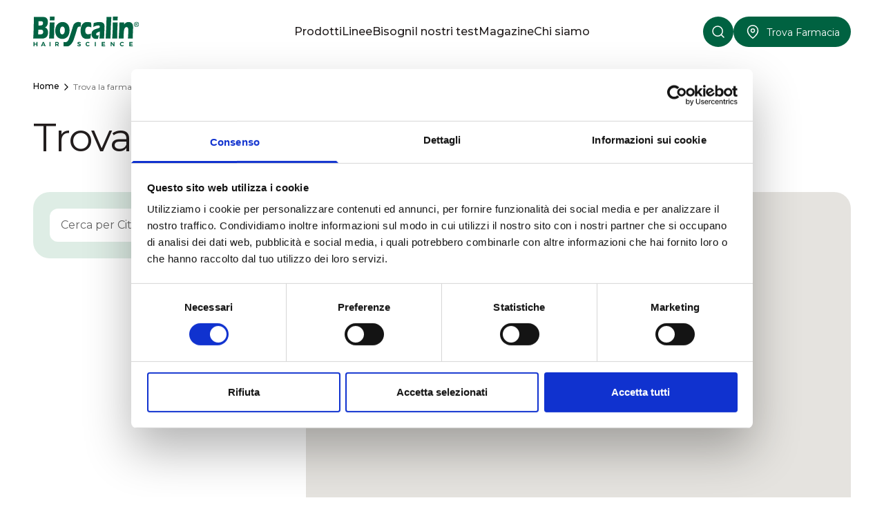

--- FILE ---
content_type: text/html; charset=utf-8
request_url: https://www.bioscalin.it/trova-la-farmacia
body_size: 5636
content:
<!DOCTYPE html><html lang="en"><html><head><meta charSet="utf-8"/><meta name="viewport" content="width=device-width"/><script id="Cookiebot" src="https://consent.cookiebot.com/uc.js" data-cbid="1176cb1f-b9a6-4aa3-8ae2-cfa274f4c6d4" type="text/javascript"></script><script type="text/javascript" id="gtm">
                                (function(w,d,s,l,i){w[l]=w[l]||[];w[l].push({'gtm.start': 
                                new Date().getTime(),event:'gtm.js'});var f=d.getElementsByTagName(s)[0],
                                j=d.createElement(s),dl=l!='dataLayer'?'&l='+l:'';j.async=true;j.src=
                                'https://www.googletagmanager.com/gtm.js?id='+i+dl;f.parentNode.insertBefore(j,f);
                                })(window,document,'script','dataLayer','GTM-TSTHR94');
                            </script><script type="text/javascript" id="pageview">
                                currentUrl = new URL("https://www.bioscalin.it/trova-la-farmacia");
                                if (currentUrl !== null) {
                                    window.dataLayer = window.dataLayer || [];
                                    window.dataLayer.push({
                                        event:'pageview',
                                        environment: "production",
                                        location_url: currentUrl.href,
                                        page_type: "trova-la-farmacia",
                                        pageLanguage: "it",
                                        pageCountry: "it",
                                        siteBrand: "bioscalin",
                                    });
                                }
                            </script><title>Trova la farmacia più vicino a te | Bioscalin</title><meta name="robots" content="index,follow"/><meta name="description" content="Tutti i prodotti Bioscalin sono disponibili in farmacia. Per trovare quella più vicina a te, seleziona la tua città e scopri i punti vendita più vicini."/><meta property="og:title" content="Trova la farmacia più vicino a te | Bioscalin"/><meta property="og:description" content="Tutti i prodotti Bioscalin sono disponibili in farmacia. Per trovare quella più vicina a te, seleziona la tua città e scopri i punti vendita più vicini."/><meta property="og:url" content="https://www.bioscalin.it/trova-la-farmacia"/><meta property="og:type" content="website"/><meta property="og:image"/><meta property="og:image:width" content="1280"/><meta property="og:image:height" content="720"/><meta property="og:locale" content="it_IT"/><meta property="og:site_name" content="Bioscalin"/><link rel="canonical" href="https://www.bioscalin.it/trova-la-farmacia"/><meta name="msapplication-TileColor" content="#000000"/><meta name="msapplication-config" content="/favicon/browserconfig.xml"/><meta http-equiv="theme-color" content="#000"/><link rel="icon" type="image/png" sizes="16x16" href="/favicon/favicon-16x16.png"/><link rel="apple-touch-icon" sizes="180x180" href="/favicon/apple-touch-icon.png"/><link rel="icon" type="image/png" sizes="32x32" href="/favicon/favicon-32x32.png"/><link rel="manifest" href="/favicon/site.webmanifest"/><link rel="mask-icon" href="/favicon/safari-pinned-tab.svg" color="#000000"/><link rel="shortcut icon" href="/favicon/favicon.ico"/><link rel="alternate" type="application/rss+xml" href="/feed.xml"/><meta name="next-head-count" content="28"/><link rel="preload" href="/_next/static/media/904be59b21bd51cb-s.p.woff2" as="font" type="font/woff2" crossorigin="anonymous" data-next-font="size-adjust"/><link rel="preload" href="/_next/static/css/fee9b55f398d3036.css" as="style"/><link rel="stylesheet" href="/_next/static/css/fee9b55f398d3036.css" data-n-g=""/><link rel="preload" href="/_next/static/css/b9b07d7c9a83825f.css" as="style"/><link rel="stylesheet" href="/_next/static/css/b9b07d7c9a83825f.css" data-n-p=""/><noscript data-n-css=""></noscript><script defer="" nomodule="" src="/_next/static/chunks/polyfills-78c92fac7aa8fdd8.js"></script><script src="/_next/static/chunks/webpack-d36b50b5fb8708d9.js" defer=""></script><script src="/_next/static/chunks/framework-a2363dd3c3dbe572.js" defer=""></script><script src="/_next/static/chunks/main-a52960c1de0f9e9b.js" defer=""></script><script src="/_next/static/chunks/pages/_app-63188f8118360647.js" defer=""></script><script src="/_next/static/chunks/7d0bf13e-3e4586c2a304a295.js" defer=""></script><script src="/_next/static/chunks/661-e15e9bc7f6e61803.js" defer=""></script><script src="/_next/static/chunks/5928-3edc7b155dc2a937.js" defer=""></script><script src="/_next/static/chunks/3602-1b5b4ed0b719cadf.js" defer=""></script><script src="/_next/static/chunks/419-7d0000c98a57cb16.js" defer=""></script><script src="/_next/static/chunks/pages/trova-la-farmacia-cbe08980654f5072.js" defer=""></script><script src="/_next/static/GtP5WeDBrY6hGZwkDIY4p/_buildManifest.js" defer=""></script><script src="/_next/static/GtP5WeDBrY6hGZwkDIY4p/_ssgManifest.js" defer=""></script></head><body><div id="__next"><div class="__className_069ab3"><header class="py-[18px] px-12 navbar hidden"><div class="subnav"><button class="subnavbtn">Prodotti</button><div class="subnav-content"><a href="/integratori">Integratori</a><a href="/fiale-anticaduta">Fiale Anticaduta</a><a href="/shampoo">Shampoo</a><a href="/balsamo">Balsamo</a><a href="/maschera-per-capelli">Maschera per capelli</a><a href="/tinte-per-capelli">Tinte per capelli</a><a href="/styling">Styling</a></div></div><div class="subnav"><button class="subnavbtn">Linee</button><div class="subnav-content"><a href="/linea/bioscalin-total-care">Bioscalin Total Care</a><a href="/linea/bioscalin-nutricolor">Bioscalin Nutri Color+</a><a href="/linea/bioscalin-menopausa">Bioscalin Menopausa</a><a href="/linea/bioscalin-antiforfora">Bioscalin Antiforfora</a><a href="/linea/bioscalin-pro-density">Bioscalin Pro Density</a><a href="/linea/benessere-sole">Benessere Sole</a><a href="/linea/vital">Vital</a><a href="/linea/bioscalin-biomactive">Bioscalin Biomactive</a><a href="/linea/bioscalin-stress">Bioscalin Stress</a></div></div><div class="subnav"><button class="subnavbtn">Chi Siamo</button></div><div class="subnav"><button class="subnavbtn">Promozioni</button><div class="subnav-content"><a href="https://promobioscalinsole.it" target="_blank">Scatta l&#x27;estate</a><a href="https://promoconvenienzabioscalin.it" target="_blank">Formati speciali e confezioni convenienza</a><a href="https://autunnobioscalin.it" target="_blank">I love shopping</a></div></div></header><header class="p-4 fixed w-full bg-white t-0 z-[1000] flex flex-row items-center justify-between gap-[48px] h-[64px]"><div class="flex flex-row gap-4 z-[9999]"><a href="/"><img class="h-[40px]" src="/_next/static/media/bioscalin-logo-payoff.939707d0.svg" height="48"/></a></div><div class=" flex gap-4"><div class="searchbar w-full flex flex-row hidden left-1/2"><form class="w-[100%] flex flex-row justify-between items-center"><div class="border-b-2 border-[#848484] w-full flex-1 max-w-[230px] h-[28px]"><input class="w-full focus:outline-none placeholder:text-[#848484] font-base font-medium" type="text" placeholder="Come ti possiamo aiutare ?" value=""/></div><div class="flex flex-row gap-4 flex-none"><button color="white" class="cta bg-green ; ; hover:bg-opacity-80 items-center justify-center rounded-[72px] transition ease-in-out duration-300 flex p-0 w-[40px] h-[40px] min-w-[40px] min-h-[40px] [&amp;_img]:h-[22px] [&amp;_img]:w-[22px]"><img src="/_next/static/media/chevron-right.ee5e7701.svg" color="white" class="; ; !invert ;"/></button><button class="cta ; ; hover:bg-opacity-80 items-center justify-center rounded-[72px] transition ease-in-out duration-300 flex p-0 w-[40px] h-[40px] min-w-[40px] min-h-[40px] [&amp;_img]:h-[22px] [&amp;_img]:w-[22px] bg-[#f7f7f7]"><img src="/_next/static/media/close.ca30c508.svg" class="; ; ;"/></button></div></form></div><button color="white" class="cta bg-green ; ; hover:bg-opacity-80 items-center justify-center rounded-[72px] transition ease-in-out duration-300 flex p-0 w-[40px] h-[40px] min-w-[40px] min-h-[40px] [&amp;&gt;img]:h-[22px] [&amp;&gt;img]:w-[22px]"><img src="/_next/static/media/search.b7a9844b.svg" color="white" class="; ; !invert ;"/></button><a href="/trova-la-farmacia"><button color="white" class="cta bg-green ; ; hover:bg-opacity-80 items-center justify-center rounded-[72px] transition ease-in-out duration-300 flex p-0 w-[40px] h-[40px] min-w-[40px] min-h-[40px] [&amp;_img]:h-[22px] [&amp;_img]:w-[22px]"><img src="/_next/static/media/pin.6f26c185.svg" color="white" class="; ; !invert ;"/></button></a><input type="checkbox" id="menu" name="menu" class="m-menu__checkbox"/><label class="m-menu__toggle" for="menu"><span class="flex w-[40px] min-w-[40px] h-10 min-h-[40px] cta bg-green hover:bg-opacity-80 items-center justify-center rounded-full transition ease-in-out duration-300 p-0 [&amp;&gt;img]:h-[22px] [&amp;&gt;img]:w-[22px]"><div class="menu-toggle"><span class="menu-toggle__icon menu-toggle__icon--top"></span><span class="menu-toggle__icon menu-toggle__icon--bottom"></span></div></span></label><label class="m-menu__overlay" for="menu"></label><div class="m-menu m-menu--main"><ul class="!list-none m-0"></ul></div></div></header><main class="mb-[80px] lg:mb-[106px] flex flex-col !gap-8 pt-16 lg:pt-[92px]"><div><div class="mx-4 lg:mx-12 py-12 lg:py-6"><div class="flex gap-1 items-center text-[12px] font-[500] overflow-hidden [&amp;&gt;*]:whitespace-nowrap"><div class="flex"><a href="/">Home</a><img src="/_next/static/media/chevron-right.ee5e7701.svg" class="w-[20px] h-[20px]"/></div><span class="text-[#656565] font-[400] overflow-hidden text-ellipsis">Trova la farmacia</span></div><h1 class="mt-4 lg:mt-8 title-1 text-black font-[400]"><p>Trova la farmacia più vicina a te</p>
</h1><div class="flex flex-col lg:flex-row gap-4 relative mt-4 lg:mt-12 mb-6 lg:mb-16 lg:min-h-screen"><div class="flex flex-col w-full lg:w-1/3"><div class="px-4 lg:px-6 py-6 bg-greenlight rounded-[24px] mb-4"><form class="w-[100%] flex flex-row"><div class="flex-auto"><input type="text" placeholder="Cerca per Città o CAP" class="m-0 rounded-[12px] py-3 px-4 focus:outline-none w-full placeholder:text-greydark" value=""/></div><button color="white" class="h-11 cta bg-green ; w-auto ; hover:bg-opacity-80 items-center justify-center rounded-[72px] transition ease-in-out duration-300 flex ml-2 px-0 min-w-[48px] min-h-[48px] [&amp;&gt;img]:ml-0"><img src="/_next/static/media/search.b7a9844b.svg" color="white" class="; ; !invert ;"/></button></form></div></div><div class="flex flex-col w-full min-h-[300px] lg:min-h-full lg:w-2/3 bg-greenlight rounded-[24px] overflow-hidden"><div class="text-green h-full min-h-[300px]"><p class="p-8">Loading...</p></div></div></div></div></div></main><div class="m-4 lg:mx-12"><div class="flex flex-col lg:flex-row justify-between mt-4 lg:mt-12 bg-green rounded-[24px] py-[50px] md:py-16 px-4 md:px-8 text-white"><div class="w-full flex flex-col justify-between"><img src="/_next/static/media/bioscalin-logo-white.93a4e6a5.svg" width="197" height="56" class="w-[183px] lg:w-[214px] self-start"/></div><div class="flex flex-row justify-center w-full mt-8 lg:mt-0"><div class="flex flex-col w-full"><div class="title-5 text-white">Menu</div><div class="mt-5 flex flex-col gap-4"></div></div><div class="flex flex-col w-full"><div class="title-5 text-white">Azienda</div><div class="mt-5 flex flex-col gap-4"></div></div></div><div class="flex flex-col justify-start w-full mt-8 lg:mt-0"><div class="title-5 text-white">Contatti</div><div class="flex flex-col items-start mt-5 gap-4"><div class="paragraph-2 text-white">Via P.Palagi, 2 - 20129 Milano (MI)</div><a href="mailto:bioscalin@giulianipharma.com" class="underline paragraph-2 text-white">bioscalin@giulianipharma.com</a><img src="/_next/static/media/numeroverde.03f8f191.svg" class="mt-8 lg:mt-9"/><div class="flex flex-row gap-5 mt-12 lg:mt-auto mb-0"><a target="_blank" href="https://www.instagram.com/bioscalin_official/"><img src="/_next/static/media/ig.000e7adc.svg" class="w-[25px] h-[25px]"/></a><a target="_blank" href="https://www.facebook.com/Bioscalin/?locale=it_IT"><img src="/_next/static/media/fb.86ae730f.svg" class="w-[25px] h-[25px]"/></a><a target="_blank" href="https://www.youtube.com/c/BioscalinOfficial/videos"><img src="/_next/static/media/yt.dff8a677.svg" class="w-[25px] h-[25px]"/></a></div></div></div></div><div class="flex flex-col lg:flex-row lg:justify-between lg:align-center items-center py-6 px-4 lg:py-4 lg:px-8"><a href="https://www.giulianipharma.com/"><img src="/_next/static/media/giuliani-logo.772efe1b.svg" alt="" class="w-[134px] h-auto lg:w-[104px]"/></a><div class="flex flex-row text-center mt-4 lg:mt-0 text-[12px] leading-[20px] !capitalize text-[#656565] font-medium">Giuliani - R.E.A. 304068 - Registro Imprese MI, C.F. e P.I. 00752450155 - Cap. Soc. € 33.000.000 int. vers.</div><div class="flex flex-row gap-6 mt-3 lg:mt-0 tag !capitalize text-green font-medium"></div></div></div><div class="footer hidden"><div class="subnav"><button class="subnavbtn">Menu</button><div class="subnav-content"><a href="/trova-la-farmacia">Trova la farmacia</a></div></div><div class="subnav"><button class="subnavbtn">Azienda</button><div class="subnav-content"><a href="/chi-siamo">Chi siamo</a><a href="/contatti">Contattaci</a></div></div><div class="subnav"><button class="subnavbtn">Contatti</button></div><div class="flex flex-col items-start mt-5 gap-4"><div class="paragraph-2 text-white">Via P.Palagi, 2 - 20129 Milano (MI)</div><div class="underline paragraph-2 text-white">bioscalin@giulianipharma.com</div><img src="/_next/static/media/numeroverde.03f8f191.svg" class="mt-8 lg:mt-9"/><div class="flex flex-row gap-5 mt-12 lg:mt-auto mb-0"><a target="_blank" href="https://www.instagram.com/bioscalin_official/"><img src="/_next/static/media/ig.000e7adc.svg" class="w-[25px] h-[25px]"/></a><a target="_blank" href="https://www.facebook.com/Bioscalin/?locale=it_IT"><img src="/_next/static/media/fb.86ae730f.svg" class="w-[25px] h-[25px]"/></a><a target="_blank" href="https://www.youtube.com/c/BioscalinOfficial/videos"><img src="/_next/static/media/yt.dff8a677.svg" class="w-[25px] h-[25px]"/></a></div></div></div></div></div><script id="__NEXT_DATA__" type="application/json">{"props":{"pageProps":{"data":{"__typename":"Page","id":"cG9zdDozMzM3NDY=","title":"Trova la farmacia","content":null,"templateFindPharmacies":{"pageTitle":"\u003cp\u003eTrova la farmacia più vicina a te\u003c/p\u003e\n","faqCategories":null,"__typename":"Page_Templatefindpharmacies"},"seo":{"breadcrumbs":[{"text":"Trova la farmacia","url":"https://wpadmin.bioscalin.it/trova-la-farmacia","__typename":"SEOPostTypeBreadcrumbs"}],"title":"Trova la farmacia più vicino a te | Bioscalin","metaDesc":"Tutti i prodotti Bioscalin sono disponibili in farmacia. Per trovare quella più vicina a te, seleziona la tua città e scopri i punti vendita più vicini.","metaRobotsNoindex":"index","metaRobotsNofollow":"follow","opengraphAuthor":"","opengraphDescription":"Tutti i prodotti Bioscalin sono disponibili in farmacia. Per trovare quella più vicina a te, seleziona la tua città e scopri i punti vendita più vicini.","opengraphTitle":"Trova la farmacia più vicino a te | Bioscalin","opengraphImage":null,"opengraphSiteName":"Bioscalin","opengraphPublishedTime":"","opengraphModifiedTime":"2023-11-17T16:37:26+00:00","twitterTitle":"","twitterDescription":"","twitterImage":null,"__typename":"PostTypeSEO"}}},"headerData":[{"locations":["FOOTER_COMPANY"],"name":"Footer company","menuItems":{"nodes":[{"databaseId":333990,"parentDatabaseId":0,"url":"/chi-siamo","target":null,"label":"Chi siamo","childItems":{"nodes":[],"__typename":"MenuItemToMenuItemConnection"},"__typename":"MenuItem"},{"databaseId":333991,"parentDatabaseId":0,"url":"/contatti","target":null,"label":"Contattaci","childItems":{"nodes":[],"__typename":"MenuItemToMenuItemConnection"},"__typename":"MenuItem"},{"databaseId":354579,"parentDatabaseId":0,"url":"/newsletter","target":null,"label":"Newsletter","childItems":{"nodes":[],"__typename":"MenuItemToMenuItemConnection"},"__typename":"MenuItem"}],"__typename":"MenuToMenuItemConnection"},"__typename":"Menu"},{"locations":["FOOTER_LEGAL"],"name":"Footer legal","menuItems":{"nodes":[{"databaseId":333992,"parentDatabaseId":0,"url":"/privacy-policy","target":null,"label":"Privacy Policy","childItems":{"nodes":[],"__typename":"MenuItemToMenuItemConnection"},"__typename":"MenuItem"},{"databaseId":333993,"parentDatabaseId":0,"url":"/cookie-policy","target":null,"label":"Cookie Policy","childItems":{"nodes":[],"__typename":"MenuItemToMenuItemConnection"},"__typename":"MenuItem"}],"__typename":"MenuToMenuItemConnection"},"__typename":"Menu"},{"locations":["FOOTER_MENU"],"name":"Footer menu","menuItems":{"nodes":[{"databaseId":333584,"parentDatabaseId":0,"url":"/trova-la-farmacia","target":null,"label":"Trova la farmacia","childItems":{"nodes":[],"__typename":"MenuItemToMenuItemConnection"},"__typename":"MenuItem"}],"__typename":"MenuToMenuItemConnection"},"__typename":"Menu"},{"locations":["PRIMARY_NAVIGATION"],"name":"Top Bar","menuItems":{"nodes":[{"databaseId":345343,"parentDatabaseId":0,"url":"#","target":null,"label":"Prodotti","childItems":{"nodes":[{"databaseId":345344,"parentDatabaseId":345343,"url":"/integratori","target":null,"label":"Integratori","menu_label_property":{"labelProperty":{"bgColor":null,"label":null,"textColor":null,"__typename":"MenuItem_MenuLabelProperty_LabelProperty"},"__typename":"MenuItem_MenuLabelProperty"},"__typename":"MenuItem"},{"databaseId":345345,"parentDatabaseId":345343,"url":"/fiale-anticaduta","target":null,"label":"Fiale anticaduta","menu_label_property":{"labelProperty":{"bgColor":null,"label":null,"textColor":null,"__typename":"MenuItem_MenuLabelProperty_LabelProperty"},"__typename":"MenuItem_MenuLabelProperty"},"__typename":"MenuItem"},{"databaseId":345346,"parentDatabaseId":345343,"url":"/shampoo","target":null,"label":"Shampoo","menu_label_property":{"labelProperty":{"bgColor":null,"label":null,"textColor":null,"__typename":"MenuItem_MenuLabelProperty_LabelProperty"},"__typename":"MenuItem_MenuLabelProperty"},"__typename":"MenuItem"},{"databaseId":345347,"parentDatabaseId":345343,"url":"/balsamo","target":null,"label":"Balsamo","menu_label_property":{"labelProperty":{"bgColor":null,"label":null,"textColor":null,"__typename":"MenuItem_MenuLabelProperty_LabelProperty"},"__typename":"MenuItem_MenuLabelProperty"},"__typename":"MenuItem"},{"databaseId":345348,"parentDatabaseId":345343,"url":"/maschera-per-capelli","target":null,"label":"Maschera per capelli","menu_label_property":{"labelProperty":{"bgColor":null,"label":null,"textColor":null,"__typename":"MenuItem_MenuLabelProperty_LabelProperty"},"__typename":"MenuItem_MenuLabelProperty"},"__typename":"MenuItem"},{"databaseId":345349,"parentDatabaseId":345343,"url":"/tinte-per-capelli","target":null,"label":"Tinte per capelli","menu_label_property":{"labelProperty":{"bgColor":null,"label":null,"textColor":null,"__typename":"MenuItem_MenuLabelProperty_LabelProperty"},"__typename":"MenuItem_MenuLabelProperty"},"__typename":"MenuItem"},{"databaseId":345350,"parentDatabaseId":345343,"url":"/styling","target":null,"label":"Styling","menu_label_property":{"labelProperty":{"bgColor":null,"label":null,"textColor":null,"__typename":"MenuItem_MenuLabelProperty_LabelProperty"},"__typename":"MenuItem_MenuLabelProperty"},"__typename":"MenuItem"}],"__typename":"MenuItemToMenuItemConnection"},"__typename":"MenuItem"},{"databaseId":345351,"parentDatabaseId":0,"url":"#","target":null,"label":"Linee","childItems":{"nodes":[{"databaseId":345352,"parentDatabaseId":345351,"url":"/linea/bioscalin-total-care","target":null,"label":"Bioscalin TOTAL•CARE","menu_label_property":{"labelProperty":{"bgColor":null,"label":null,"textColor":null,"__typename":"MenuItem_MenuLabelProperty_LabelProperty"},"__typename":"MenuItem_MenuLabelProperty"},"__typename":"MenuItem"},{"databaseId":354947,"parentDatabaseId":345351,"url":"https://www.bioscalin.it/linea/bioscalin-stress","target":null,"label":"Bioscalin Stress","menu_label_property":{"labelProperty":{"bgColor":null,"label":null,"textColor":null,"__typename":"MenuItem_MenuLabelProperty_LabelProperty"},"__typename":"MenuItem_MenuLabelProperty"},"__typename":"MenuItem"},{"databaseId":345353,"parentDatabaseId":345351,"url":"/linea/bioscalin-menopausa","target":null,"label":"Bioscalin Menopausa","menu_label_property":{"labelProperty":{"bgColor":null,"label":null,"textColor":null,"__typename":"MenuItem_MenuLabelProperty_LabelProperty"},"__typename":"MenuItem_MenuLabelProperty"},"__typename":"MenuItem"},{"databaseId":345354,"parentDatabaseId":345351,"url":"/linea/pro-density","target":null,"label":"Bioscalin PRO•DENSITY","menu_label_property":{"labelProperty":{"bgColor":null,"label":null,"textColor":null,"__typename":"MenuItem_MenuLabelProperty_LabelProperty"},"__typename":"MenuItem_MenuLabelProperty"},"__typename":"MenuItem"},{"databaseId":345355,"parentDatabaseId":345351,"url":"/linea/vital","target":null,"label":"Vital","menu_label_property":{"labelProperty":{"bgColor":null,"label":null,"textColor":null,"__typename":"MenuItem_MenuLabelProperty_LabelProperty"},"__typename":"MenuItem_MenuLabelProperty"},"__typename":"MenuItem"},{"databaseId":345356,"parentDatabaseId":345351,"url":"/linea/bioscalin-nutricolor","target":null,"label":"Bioscalin Nutri Color+","menu_label_property":{"labelProperty":{"bgColor":null,"label":null,"textColor":null,"__typename":"MenuItem_MenuLabelProperty_LabelProperty"},"__typename":"MenuItem_MenuLabelProperty"},"__typename":"MenuItem"},{"databaseId":345357,"parentDatabaseId":345351,"url":"/linea/bioscalin-antiforfora","target":null,"label":"Bioscalin AntiForfora","menu_label_property":{"labelProperty":{"bgColor":null,"label":null,"textColor":null,"__typename":"MenuItem_MenuLabelProperty_LabelProperty"},"__typename":"MenuItem_MenuLabelProperty"},"__typename":"MenuItem"},{"databaseId":345358,"parentDatabaseId":345351,"url":"/linea/benessere-sole","target":null,"label":"Benessere Sole","menu_label_property":{"labelProperty":{"bgColor":null,"label":null,"textColor":null,"__typename":"MenuItem_MenuLabelProperty_LabelProperty"},"__typename":"MenuItem_MenuLabelProperty"},"__typename":"MenuItem"},{"databaseId":345359,"parentDatabaseId":345351,"url":"/linea/bioscalin-biomactive","target":null,"label":"Bioscalin Biomactive","menu_label_property":{"labelProperty":{"bgColor":null,"label":null,"textColor":null,"__typename":"MenuItem_MenuLabelProperty_LabelProperty"},"__typename":"MenuItem_MenuLabelProperty"},"__typename":"MenuItem"}],"__typename":"MenuItemToMenuItemConnection"},"__typename":"MenuItem"},{"databaseId":345360,"parentDatabaseId":0,"url":"#","target":null,"label":"Bisogni","childItems":{"nodes":[{"databaseId":345361,"parentDatabaseId":345360,"url":"/trattamenti/bisogni/capelli-deboli-uomo-e-donna","target":null,"label":"Trattamenti anticaduta","menu_label_property":{"labelProperty":{"bgColor":null,"label":null,"textColor":null,"__typename":"MenuItem_MenuLabelProperty_LabelProperty"},"__typename":"MenuItem_MenuLabelProperty"},"__typename":"MenuItem"},{"databaseId":345362,"parentDatabaseId":345360,"url":"/trattamenti/bisogni/capelli-assottigliati-e-diradati-uomo","target":null,"label":"Capelli diradati uomo","menu_label_property":{"labelProperty":{"bgColor":null,"label":null,"textColor":null,"__typename":"MenuItem_MenuLabelProperty_LabelProperty"},"__typename":"MenuItem_MenuLabelProperty"},"__typename":"MenuItem"},{"databaseId":345363,"parentDatabaseId":345360,"url":"/trattamenti/bisogni/capelli-assottigliati-e-diradati-donna-50","target":null,"label":"Diradamento capelli donna","menu_label_property":{"labelProperty":{"bgColor":null,"label":null,"textColor":null,"__typename":"MenuItem_MenuLabelProperty_LabelProperty"},"__typename":"MenuItem_MenuLabelProperty"},"__typename":"MenuItem"},{"databaseId":345364,"parentDatabaseId":345360,"url":"/trattamenti/bisogni/capelli-e-unghie-fragili","target":null,"label":"Capelli e unghie fragili","menu_label_property":{"labelProperty":{"bgColor":null,"label":null,"textColor":null,"__typename":"MenuItem_MenuLabelProperty_LabelProperty"},"__typename":"MenuItem_MenuLabelProperty"},"__typename":"MenuItem"},{"databaseId":345365,"parentDatabaseId":345360,"url":"/trattamenti/bisogni/combattere-la-forfora","target":null,"label":"Rimedi forfora","menu_label_property":{"labelProperty":{"bgColor":null,"label":null,"textColor":null,"__typename":"MenuItem_MenuLabelProperty_LabelProperty"},"__typename":"MenuItem_MenuLabelProperty"},"__typename":"MenuItem"},{"databaseId":345366,"parentDatabaseId":345360,"url":"/trattamenti/bisogni/colorazione-capelli","target":null,"label":"Colorare i capelli","menu_label_property":{"labelProperty":{"bgColor":null,"label":null,"textColor":null,"__typename":"MenuItem_MenuLabelProperty_LabelProperty"},"__typename":"MenuItem_MenuLabelProperty"},"__typename":"MenuItem"},{"databaseId":345367,"parentDatabaseId":345360,"url":"/trattamenti/bisogni/difesa-al-sole","target":null,"label":"Protezione capelli sole","menu_label_property":{"labelProperty":{"bgColor":null,"label":null,"textColor":null,"__typename":"MenuItem_MenuLabelProperty_LabelProperty"},"__typename":"MenuItem_MenuLabelProperty"},"__typename":"MenuItem"}],"__typename":"MenuItemToMenuItemConnection"},"__typename":"MenuItem"},{"databaseId":345375,"parentDatabaseId":0,"url":"#","target":null,"label":"I nostri test","childItems":{"nodes":[{"databaseId":345376,"parentDatabaseId":345375,"url":"/test-bioscalin","target":null,"label":"Test prodotto","menu_label_property":{"labelProperty":{"bgColor":null,"label":null,"textColor":null,"__typename":"MenuItem_MenuLabelProperty_LabelProperty"},"__typename":"MenuItem_MenuLabelProperty"},"__typename":"MenuItem"},{"databaseId":345377,"parentDatabaseId":345375,"url":"/color-finder","target":null,"label":"Test colore capelli","menu_label_property":{"labelProperty":{"bgColor":null,"label":null,"textColor":null,"__typename":"MenuItem_MenuLabelProperty_LabelProperty"},"__typename":"MenuItem_MenuLabelProperty"},"__typename":"MenuItem"},{"databaseId":345378,"parentDatabaseId":345375,"url":"/foto-consulto","target":null,"label":"Consulta l'esperto del colore","menu_label_property":{"labelProperty":{"bgColor":null,"label":null,"textColor":null,"__typename":"MenuItem_MenuLabelProperty_LabelProperty"},"__typename":"MenuItem_MenuLabelProperty"},"__typename":"MenuItem"},{"databaseId":357827,"parentDatabaseId":345375,"url":"/bioscalin-ait","target":null,"label":"Bioscalin AIT","menu_label_property":{"labelProperty":{"bgColor":null,"label":null,"textColor":null,"__typename":"MenuItem_MenuLabelProperty_LabelProperty"},"__typename":"MenuItem_MenuLabelProperty"},"__typename":"MenuItem"}],"__typename":"MenuItemToMenuItemConnection"},"__typename":"MenuItem"},{"databaseId":345368,"parentDatabaseId":0,"url":"/magazine","target":null,"label":"Magazine","childItems":{"nodes":[{"databaseId":345369,"parentDatabaseId":345368,"url":"/i-consigli-di-bioscalin","target":null,"label":"Consigli di Bioscalin","menu_label_property":{"labelProperty":{"bgColor":null,"label":null,"textColor":null,"__typename":"MenuItem_MenuLabelProperty_LabelProperty"},"__typename":"MenuItem_MenuLabelProperty"},"__typename":"MenuItem"},{"databaseId":345370,"parentDatabaseId":345368,"url":"/scienza-e-innovazione","target":null,"label":"Scienza dei capelli","menu_label_property":{"labelProperty":{"bgColor":null,"label":null,"textColor":null,"__typename":"MenuItem_MenuLabelProperty_LabelProperty"},"__typename":"MenuItem_MenuLabelProperty"},"__typename":"MenuItem"},{"databaseId":345371,"parentDatabaseId":345368,"url":"/salute-e-benessere","target":null,"label":"Benessere dei capelli","menu_label_property":{"labelProperty":{"bgColor":null,"label":null,"textColor":null,"__typename":"MenuItem_MenuLabelProperty_LabelProperty"},"__typename":"MenuItem_MenuLabelProperty"},"__typename":"MenuItem"},{"databaseId":345372,"parentDatabaseId":345368,"url":"/bellezza-e-tendenze","target":null,"label":"Moda e tendenze","menu_label_property":{"labelProperty":{"bgColor":null,"label":null,"textColor":null,"__typename":"MenuItem_MenuLabelProperty_LabelProperty"},"__typename":"MenuItem_MenuLabelProperty"},"__typename":"MenuItem"},{"databaseId":345373,"parentDatabaseId":345368,"url":"/colore","target":null,"label":"Colorare i capelli","menu_label_property":{"labelProperty":{"bgColor":null,"label":null,"textColor":null,"__typename":"MenuItem_MenuLabelProperty_LabelProperty"},"__typename":"MenuItem_MenuLabelProperty"},"__typename":"MenuItem"}],"__typename":"MenuItemToMenuItemConnection"},"__typename":"MenuItem"},{"databaseId":357590,"parentDatabaseId":0,"url":"/chi-siamo","target":null,"label":"Chi siamo","childItems":{"nodes":[],"__typename":"MenuItemToMenuItemConnection"},"__typename":"MenuItem"}],"__typename":"MenuToMenuItemConnection"},"__typename":"Menu"}],"trackingInfo":{"referer":"https://www.bioscalin.it/cap/00133","uri":"/trova-la-farmacia","pathname":"/trova-la-farmacia"},"__N_SSG":true},"page":"/trova-la-farmacia","query":{},"buildId":"GtP5WeDBrY6hGZwkDIY4p","isFallback":false,"gsp":true,"appGip":true,"scriptLoader":[]}</script></body></html>

--- FILE ---
content_type: application/javascript; charset=UTF-8
request_url: https://www.bioscalin.it/_next/static/chunks/4894-b5639fb4b2c6505e.js
body_size: 3502
content:
"use strict";(self.webpackChunk_N_E=self.webpackChunk_N_E||[]).push([[4894],{83342:function(n,e,t){var r=t(82729),o=t(85893),i=t(41664),l=t.n(i),c=t(44995),u=t(8512);function a(){let n=(0,r._)(["\nflex \ngap-1\nitems-center\ntext-[12px]\nfont-[500]\noverflow-hidden\n[&>*]:whitespace-nowrap\n"]);return a=function(){return n},n}function s(){let n=(0,r._)(["\nflex\n"]);return s=function(){return n},n}function f(){let n=(0,r._)(["\nw-[20px]\nh-[20px]\n"]);return f=function(){return n},n}function d(){let n=(0,r._)(["\ntext-[#656565]\nfont-[400]\n"]);return d=function(){return n},n}function p(){let n=(0,r._)(["\ntext-[#656565]\nfont-[400]\noverflow-hidden\ntext-ellipsis\n"]);return p=function(){return n},n}let v=c.Z.div(a()),x=c.Z.div(s()),g=c.Z.img(f()),h=c.Z.span(d()),b=c.Z.span(p());e.Z=n=>(0,o.jsx)(v,{className:n.className,children:n.items.map((e,t)=>{let r=t===n.items.length-1;return!r&&e.path?(0,o.jsxs)(x,{children:[(0,o.jsx)(l(),{href:e.path,children:e.label}),(0,o.jsx)(g,{src:u.Z.src})]},t):r||e.path?r?(0,o.jsx)(b,{children:e.label},t):void 0:(0,o.jsxs)(x,{children:[(0,o.jsx)(h,{children:e.label}),(0,o.jsx)(g,{src:u.Z.src})]},t)})})},57974:function(n,e,t){var r=t(82729),o=t(85893),i=t(67294),l=t(50661),c=t(44995),u=t(16474),a=t(11881),s=t(6591);function f(){let n=(0,r._)(["\n  flex\n  justify-center\n  items-center\n  rounded-[120px]\n  cta\n  gap-[6px]\n  w-fit\n  border\n  border-transparent\n  ","\n  ","\n  ","\n  ","\n  ","\n  ","\n  ","\n  transition\n  ease-in-out\n  duration-300\n"]);return f=function(){return n},n}function d(){let n=(0,r._)(["\n  display: ",";\n  filter: ","; \n"]);return d=function(){return n},n}function p(){let n=(0,r._)(["\n  display: ",";\n"]);return p=function(){return n},n}let v=c.Z.button(f(),n=>"".concat((null==n?void 0:n.primary)?"py-4 px-8":"py-3 px-5"),n=>"".concat((null==n?void 0:n.icon)&&n.color?"py-[10px] px-[14px]":""),n=>"".concat((null==n?void 0:n.color)?"bg-".concat(n.color," text-white hover:bg-opacity-80"):"bg-white text-black border-solid border-black hover:bg-opacity-40 hover:text-black"),n=>"".concat((null==n?void 0:n.bg)?"".concat("stress"==n.color?"text-black":"text-".concat(n.color),"  !bg-white"):""),n=>"".concat((null==n?void 0:n.outline)?"border-".concat(n.color," bg-transparent text-").concat(n.color," hover:border-opacity-80"):""),n=>"".concat((null==n?void 0:n.outline)&&!n.color?"text-white border-white bg-transparent hover:text-white hover:border-opacity-80 hover:bg-opacity-0":""),n=>"".concat((null==n?void 0:n.textcolor)?"text-[".concat(n.textcolor,"] !important"):"")),x=l.ZP.img.withConfig({componentId:"sc-1720ff54-0"})(d(),n=>"".concat(n.icon?"block":"none"),n=>"".concat(n.color?"invert(100%);":"none")),g=l.ZP.img.withConfig({componentId:"sc-1720ff54-1"})(p(),n=>"".concat(n.icon?"block":"none"));e.Z=function(n){let e=(0,i.useContext)(u.I),t=(null==n?void 0:n.src)=="cart"?s.Z.src:a.Z.src;return(0,i.useEffect)(()=>{n.videoUrl&&e.setVideoUrl(n.videoUrl)},[n.videoUrl]),(0,o.jsxs)(v,{bg:null==n?void 0:n.bg,className:null==n?void 0:n.className,primary:(null==n?void 0:n.primary)?+n.primary:"",color:(null==n?void 0:n.color)?n.color:"",icon:(null==n?void 0:n.icon)?+(null==n?void 0:n.icon):"",outline:+(null==n?void 0:n.outline)?+n.outline:"",textcolor:(null==n?void 0:n.textcolor)?n.textcolor:"",onClick:null==n?void 0:n.onClick,children:[(null==n?void 0:n.src)=="cart"?(0,o.jsx)(g,{src:t,icon:+n.icon}):"",(null==n?void 0:n.src)!="cart"?(0,o.jsx)(x,{src:t,icon:+n.icon}):"",null==n?void 0:n.children]})}},13323:function(n,e,t){t.d(e,{Z:function(){return j}});var r=t(82729),o=t(85893);t(14313);var i=t(44995),l=t(41664),c=t.n(l);t(25675);var u=t(67294),a=t(11163),s=t(10310),f=t(63029);function d(){let n=(0,r._)(["\nrelative\nflex\nflex-col\nitems-center\nrounded-[24px]\noverflow-hidden\nw-full\nh-auto\naspect-[4/5]\nrounded-[24px]\noverflow-hidden\n"]);return d=function(){return n},n}function p(){let n=(0,r._)(["\nrelative \nw-full\nh-full\n"]);return p=function(){return n},n}function v(){let n=(0,r._)(["\nw-full \nh-full\nmd:w-full \nmx-auto \nobject-cover\n"]);return v=function(){return n},n}function x(){let n=(0,r._)(["\ntitle-5\nfont-[500]\ntext-white\nbg-opacity-40\ncursor-pointer\n"]);return x=function(){return n},n}function g(){let n=(0,r._)(["\nabsolute\nbottom-0\nleft-0\nflex\nflex-col\nw-full\nbg-gradient-to-b\nfrom-[#00000000]\nto-[#00000060]\npy-8\npx-5\nrounded-b-[24px]\n"]);return g=function(){return n},n}function h(){let n=(0,r._)(["\nh-full\nw-full\n"]);return h=function(){return n},n}let b=i.Z.div(d()),w=i.Z.div(p()),m=i.Z.img(v()),Z=i.Z.h2(x()),y=i.Z.div(g()),_=(0,i.Z)(c())(h());function j(n){var e,t,r,i,l,d,p,v,x;(0,a.useRouter)();let[g,h]=(0,u.useState)(""),j=n.post;return(0,o.jsxs)(b,{className:n.className,onMouseOver:()=>h(j.name),onMouseLeave:()=>h(""),children:[j.categories&&(0,o.jsx)(f.Z,{href:null===(e=j.categories.nodes[0])||void 0===e?void 0:e.uri,bgColor:"white",bgOpacity:"100",children:null===(t=j.categories.nodes[0])||void 0===t?void 0:t.name}),(0,o.jsx)(_,{href:j.uri,title:j.title,children:(0,o.jsx)(w,{children:(0,o.jsx)(m,{src:null!==(x=null===(i=j.informazioniAggiuntivePerGliArticoli)||void 0===i?void 0:null===(r=i.previewImage)||void 0===r?void 0:r.sourceUrl)&&void 0!==x?x:null===(d=j.featuredImage)||void 0===d?void 0:null===(l=d.node)||void 0===l?void 0:l.sourceUrl,alt:null===(v=j.featuredImage)||void 0===v?void 0:null===(p=v.node)||void 0===p?void 0:p.altText})})}),(0,o.jsx)(y,{children:(0,o.jsx)(c(),{href:j.uri,title:j.title,children:(0,o.jsx)(Z,{dangerouslySetInnerHTML:{__html:(0,s.Nw)((0,s.ke)(j.title))}})})})]})}},63029:function(n,e,t){t.d(e,{Z:function(){return u}});var r=t(82729),o=t(85893);t(67294);var i=t(44995);function l(){let n=(0,r._)(["\n    ",";\n    ",";\n    ",";\n    ",";\n    w-fit\n    !tracking-[4%]\n    py-2\n    px-3\n    rounded-[24px]\n    uppercase\n    text-green\n    text-[12px]\n    font-[600]\n    z-[99]\n"]);return l=function(){return n},n}let c=i.Z.a(l(),n=>"".concat(n.bgColor?"bg-".concat(n.bgColor):"bg-white"),n=>"".concat(n.bgOpacity?"bg-opacity-".concat(n.bgOpacity):""),n=>"".concat(n.relative?"relative !top-0 !left-0":"absolute top-4 left-4"),n=>"".concat(!0===n.bigMargin?"lg:top-10 lg:left-10":"lg:top-5 lg:left-5"));function u(n){return(0,o.jsx)(c,{href:n.href,bgColor:n.bgColor,bgOpacity:n.bgOpacity,relative:n.relative,bigMargin:n.bigMargin,children:n.children})}},14351:function(n,e,t){var r=t(85893),o=t(2962),i=t(10310);e.Z=n=>{let{seo:e,uri:t}=n,{title:l,metaDesc:c,metaRobotsNoindex:u,metaRobotsNofollow:a,opengraphDescription:s,opengraphTitle:f,opengraphImage:d,opengraphSiteName:p}=e;window.location.origin;let v="https://www.bioscalin.it"+t;return(0,r.jsxs)(r.Fragment,{children:[(0,r.jsx)(o.PB,{title:l,description:c||s,canonical:v,noindex:"index"!==u,nofollow:"follow"!==a,openGraph:{type:"website",locale:"it_IT",url:v,title:f,description:s,images:[{url:null==d?void 0:d.sourceUrl,width:1280,height:720}],site_name:p},additionalLinkTags:[{rel:"icon",type:"image/png",sizes:"16x16",href:"/favicon/favicon-16x16.png"},{rel:"apple-touch-icon",sizes:"180x180",href:"/favicon/apple-touch-icon.png"},{rel:"icon",type:"image/png",sizes:"32x32",href:"/favicon/favicon-32x32.png"},{rel:"manifest",href:"/favicon/site.webmanifest"},{rel:"mask-icon",href:"/favicon/safari-pinned-tab.svg",color:"#000000"},{rel:"shortcut icon",href:"/favicon/favicon.ico"},{rel:"alternate",type:"application/rss+xml",href:"/feed.xml"}],additionalMetaTags:[{name:"msapplication-TileColor",content:"#000000"},{name:"msapplication-config",content:"/favicon/browserconfig.xml"},{httpEquiv:"theme-color",content:"#000"}]}),(null==e?void 0:e.schema)?(0,r.jsx)("script",{type:"application/ld+json",className:"yoast-schema-graph",dangerouslySetInnerHTML:{__html:(0,i.Nw)(e.schema.raw)}},"yoastSchema"):null]})}},15629:function(n,e,t){t.d(e,{Z:function(){return u}});var r=t(82729),o=t(85893);t(67294);var i=t(44995);function l(){let n=(0,r._)(["\n    w-fit\n    tag\n    uppercase\n    text-green\n    py-3\n    px-6\n    justify-center\n    items-center\n    gap-2.5\n    rounded-[80px]\n    ",";\n    ",";\n    transition \n    ease-in-out\n    duration-300\n    whitespace-nowrap\n"]);return l=function(){return n},n}let c=i.Z.span(l(),n=>"".concat(n.bgcolor?"bg-".concat(n.bgcolor):""),n=>"".concat("white"!==n.bgcolor?"bg-opacity-10 hover:bg-opacity-20":""));function u(n){return(0,o.jsx)(c,{className:n.className,bgcolor:n.bgcolor,children:n.children})}},42970:function(n,e,t){var r=t(82729),o=t(85893),i=t(67294),l=t(44995);t(13628);var c=t(2261),u=t(66465);t(76268),t(80956);var a=t(41664),s=t.n(a);t(57974);var f=t(14313),d=t(15629),p=t(13323);function v(){let n=(0,r._)(["\nrelative\nflex\nflex-col\nw-full\nlg:p-0\n"]);return v=function(){return n},n}function x(){let n=(0,r._)(["\ntitle-3\npx-4\nlg:px-12\n"]);return x=function(){return n},n}function g(){let n=(0,r._)(["\nh-full\n"]);return g=function(){return n},n}function h(){let n=(0,r._)(["\n!pl-4\nlg:pl-0\nw-full\n!flex\njustify-center\nsm-md:justify-start\nswiper \nswiper-initialized \nswiper-horizontal \nswiper-backface-hidden\n"]);return h=function(){return n},n}function b(){let n=(0,r._)(["\n!flex\nflex-col\nalign-start\ngap-6\naspect-[4/5]\n"]);return b=function(){return n},n}function w(){let n=(0,r._)(["\nabsolute\ntop-5\nleft-5\n"]);return w=function(){return n},n}function m(){let n=(0,r._)(["\nw-full\nh-full\noverflow-hidden\nrounded-[24px]\nobject-cover\n"]);return m=function(){return n},n}function Z(){let n=(0,r._)(["\ntitle-6\nfont-[500]\ntext-white\n"]);return Z=function(){return n},n}function y(){let n=(0,r._)(["\nabsolute\ntop-0\nright-8\nz-[99]\nflex\ngap-3\n"]);return y=function(){return n},n}function _(){let n=(0,r._)(["\nrotate-180\n"]);return _=function(){return n},n}function j(){let n=(0,r._)(["\nabsolute\nbottom-0\nleft-0\nflex\nflex-col\nw-full\nbg-gradient-to-b\nfrom-[#00000000]\nto-[#00000060]\npy-8\npx-5\nrounded-[24px]\n"]);return j=function(){return n},n}let k=l.Z.div(v());l.Z.div(x()),(0,l.Z)(s())(g());let N=(0,l.Z)(c.tq)(h()),C=(0,l.Z)(c.o5)(b());(0,l.Z)(d.Z)(w()),l.Z.img(m()),l.Z.div(Z()),l.Z.div(y()),(0,l.Z)(f.Z)(_()),l.Z.div(j()),e.Z=function(n){let e=(0,i.useRef)(null);return(0,i.useCallback)(()=>{e.current&&e.current.swiper.slidePrev()},[]),(0,i.useCallback)(()=>{e.current&&e.current.swiper.slideNext()},[]),(0,o.jsx)(k,{className:n.className,children:(0,o.jsx)(N,{modules:[u.rj],className:"magazineSwiper",ref:e,loop:!0,breakpoints:{0:{centeredSlides:!1,slidesOffsetBefore:0,grid:{rows:1},slidesPerView:1.2,spaceBetween:16},1024:{centeredSlides:!0,grid:{rows:1},slidesPerView:3.5,spaceBetween:48,slidesOffsetBefore:-219},1280:{centeredSlides:!0,grid:{rows:1},slidesPerView:3.5,spaceBetween:48,slidesOffsetBefore:-219},1440:{centeredSlides:!0,grid:{rows:1},slidesPerView:3.5,spaceBetween:48,slidesOffsetBefore:-219},1600:{centeredSlides:!0,grid:{rows:1},slidesPerView:3.5,spaceBetween:48,slidesOffsetBefore:-219}},children:n.data.map((n,e)=>(0,o.jsx)(C,{children:(0,o.jsx)(p.Z,{post:n})},e))})})}}}]);

--- FILE ---
content_type: application/javascript; charset=UTF-8
request_url: https://www.bioscalin.it/_next/static/GtP5WeDBrY6hGZwkDIY4p/_ssgManifest.js
body_size: 413
content:
self.__SSG_MANIFEST=new Set(["\u002F","\u002Fbalsamo","\u002Fbellezza-e-tendenze","\u002Fbellezza-e-tendenze\u002F[slug]","\u002Fbellezza-e-tendenze\u002Fpage\u002F[page]","\u002Fbioscalin-ait","\u002Fbioscalin-e-milan","\u002Fbioscalin-e-milan\u002F[slug]","\u002Fbioscalin-e-milan\u002Fpage\u002F[page]","\u002Fchi-siamo","\u002Fcolor-finder","\u002Fcolore","\u002Fcolore\u002F[slug]","\u002Fcolore\u002Fpage\u002F[page]","\u002Fcontatti","\u002Fcookie-policy","\u002Ffiale-anticaduta","\u002Ffoto-consulto","\u002Fi-consigli-di-bioscalin","\u002Fi-consigli-di-bioscalin\u002F[slug]","\u002Fi-consigli-di-bioscalin\u002Fpage\u002F[page]","\u002Fintegratori","\u002Flinea\u002F[slug]","\u002Fmagazine","\u002Fmaschera-per-capelli","\u002Fprivacy-policy","\u002Fprodotto\u002F[line]\u002F[slug]","\u002Fpromozioni-concorsi","\u002Fpromozioni-concorsi\u002F[slug]","\u002Fsalute-e-benessere","\u002Fsalute-e-benessere\u002F[slug]","\u002Fsalute-e-benessere\u002Fpage\u002F[page]","\u002Fscienza-e-innovazione","\u002Fscienza-e-innovazione\u002F[slug]","\u002Fscienza-e-innovazione\u002Fpage\u002F[page]","\u002Fshampoo","\u002Fstyling","\u002Ftest-bioscalin","\u002Ftinte-per-capelli","\u002Ftrattamenti\u002Fbisogni\u002F[slug]","\u002Ftrova-la-farmacia"]);self.__SSG_MANIFEST_CB&&self.__SSG_MANIFEST_CB()

--- FILE ---
content_type: application/javascript; charset=UTF-8
request_url: https://www.bioscalin.it/_next/static/chunks/main-a52960c1de0f9e9b.js
body_size: 33171
content:
(self.webpackChunk_N_E=self.webpackChunk_N_E||[]).push([[179],{40037:function(){"trimStart"in String.prototype||(String.prototype.trimStart=String.prototype.trimLeft),"trimEnd"in String.prototype||(String.prototype.trimEnd=String.prototype.trimRight),"description"in Symbol.prototype||Object.defineProperty(Symbol.prototype,"description",{configurable:!0,get:function(){var e=/\((.*)\)/.exec(this.toString());return e?e[1]:void 0}}),Array.prototype.flat||(Array.prototype.flat=function(e,t){return t=this.concat.apply([],this),e>1&&t.some(Array.isArray)?t.flat(e-1):t},Array.prototype.flatMap=function(e,t){return this.map(e,t).flat()}),Promise.prototype.finally||(Promise.prototype.finally=function(e){if("function"!=typeof e)return this.then(e,e);var t=this.constructor||Promise;return this.then(function(n){return t.resolve(e()).then(function(){return n})},function(n){return t.resolve(e()).then(function(){throw n})})}),Object.fromEntries||(Object.fromEntries=function(e){return Array.from(e).reduce(function(e,t){return e[t[0]]=t[1],e},{})})},64266:function(e,t,n){"use strict";Object.defineProperty(t,"__esModule",{value:!0}),Object.defineProperty(t,"addBasePath",{enumerable:!0,get:function(){return i}});let r=n(5246),a=n(82387);function i(e,t){return(0,a.normalizePathTrailingSlash)((0,r.addPathPrefix)(e,""))}("function"==typeof t.default||"object"==typeof t.default&&null!==t.default)&&void 0===t.default.__esModule&&(Object.defineProperty(t.default,"__esModule",{value:!0}),Object.assign(t.default,t),e.exports=t.default)},370:function(e,t,n){"use strict";Object.defineProperty(t,"__esModule",{value:!0}),Object.defineProperty(t,"addLocale",{enumerable:!0,get:function(){return r}}),n(82387);let r=function(e){for(var t=arguments.length,n=Array(t>1?t-1:0),r=1;r<t;r++)n[r-1]=arguments[r];return e};("function"==typeof t.default||"object"==typeof t.default&&null!==t.default)&&void 0===t.default.__esModule&&(Object.defineProperty(t.default,"__esModule",{value:!0}),Object.assign(t.default,t),e.exports=t.default)},2249:function(e,t){"use strict";Object.defineProperty(t,"__esModule",{value:!0}),Object.defineProperty(t,"detectDomainLocale",{enumerable:!0,get:function(){return n}});let n=function(){for(var e=arguments.length,t=Array(e),n=0;n<e;n++)t[n]=arguments[n]};("function"==typeof t.default||"object"==typeof t.default&&null!==t.default)&&void 0===t.default.__esModule&&(Object.defineProperty(t.default,"__esModule",{value:!0}),Object.assign(t.default,t),e.exports=t.default)},12140:function(e,t,n){"use strict";Object.defineProperty(t,"__esModule",{value:!0}),Object.defineProperty(t,"hasBasePath",{enumerable:!0,get:function(){return a}});let r=n(76325);function a(e){return(0,r.pathHasPrefix)(e,"")}("function"==typeof t.default||"object"==typeof t.default&&null!==t.default)&&void 0===t.default.__esModule&&(Object.defineProperty(t.default,"__esModule",{value:!0}),Object.assign(t.default,t),e.exports=t.default)},19623:function(e,t){"use strict";let n;Object.defineProperty(t,"__esModule",{value:!0}),function(e,t){for(var n in t)Object.defineProperty(e,n,{enumerable:!0,get:t[n]})}(t,{DOMAttributeNames:function(){return r},isEqualNode:function(){return i},default:function(){return o}});let r={acceptCharset:"accept-charset",className:"class",htmlFor:"for",httpEquiv:"http-equiv",noModule:"noModule"};function a(e){let{type:t,props:n}=e,a=document.createElement(t);for(let e in n){if(!n.hasOwnProperty(e)||"children"===e||"dangerouslySetInnerHTML"===e||void 0===n[e])continue;let i=r[e]||e.toLowerCase();"script"===t&&("async"===i||"defer"===i||"noModule"===i)?a[i]=!!n[e]:a.setAttribute(i,n[e])}let{children:i,dangerouslySetInnerHTML:o}=n;return o?a.innerHTML=o.__html||"":i&&(a.textContent="string"==typeof i?i:Array.isArray(i)?i.join(""):""),a}function i(e,t){if(e instanceof HTMLElement&&t instanceof HTMLElement){let n=t.getAttribute("nonce");if(n&&!e.getAttribute("nonce")){let r=t.cloneNode(!0);return r.setAttribute("nonce",""),r.nonce=n,n===e.nonce&&e.isEqualNode(r)}}return e.isEqualNode(t)}function o(){return{mountedInstances:new Set,updateHead:e=>{let t={};e.forEach(e=>{if("link"===e.type&&e.props["data-optimized-fonts"]){if(document.querySelector('style[data-href="'+e.props["data-href"]+'"]'))return;e.props.href=e.props["data-href"],e.props["data-href"]=void 0}let n=t[e.type]||[];n.push(e),t[e.type]=n});let r=t.title?t.title[0]:null,a="";if(r){let{children:e}=r.props;a="string"==typeof e?e:Array.isArray(e)?e.join(""):""}a!==document.title&&(document.title=a),["meta","base","link","style","script"].forEach(e=>{n(e,t[e]||[])})}}}n=(e,t)=>{let n=document.getElementsByTagName("head")[0],r=n.querySelector("meta[name=next-head-count]"),o=Number(r.content),l=[];for(let t=0,n=r.previousElementSibling;t<o;t++,n=(null==n?void 0:n.previousElementSibling)||null){var s;(null==n?void 0:null==(s=n.tagName)?void 0:s.toLowerCase())===e&&l.push(n)}let u=t.map(a).filter(e=>{for(let t=0,n=l.length;t<n;t++){let n=l[t];if(i(n,e))return l.splice(t,1),!1}return!0});l.forEach(e=>{var t;return null==(t=e.parentNode)?void 0:t.removeChild(e)}),u.forEach(e=>n.insertBefore(e,r)),r.content=(o-l.length+u.length).toString()},("function"==typeof t.default||"object"==typeof t.default&&null!==t.default)&&void 0===t.default.__esModule&&(Object.defineProperty(t.default,"__esModule",{value:!0}),Object.assign(t.default,t),e.exports=t.default)},15274:function(e,t,n){"use strict";let r,a,i,o,l,s,u,c,d,p,f,h;Object.defineProperty(t,"__esModule",{value:!0});let g=n(61757);Object.defineProperty(t,"__esModule",{value:!0}),function(e,t){for(var n in t)Object.defineProperty(e,n,{enumerable:!0,get:t[n]})}(t,{version:function(){return W},router:function(){return r},emitter:function(){return G},initialize:function(){return K},hydrate:function(){return ec}});let m=n(38754);n(40037);let b=m._(n(67294)),_=m._(n(20745)),v=n(79958),y=m._(n(96595)),x=n(69955),P=n(3105),S=n(63162),j=n(53908),w=n(7905),z=n(79064),O=n(73232),E=m._(n(19623)),R=m._(n(29030)),C=m._(n(35108)),M=n(42827),A=n(96885),L=n(80676),I=n(83341),T=n(39577),N=n(12140),k=n(24224),$=n(29486),D=n(78463),B=m._(n(24225)),H=e=>t=>e(t)+"",q=n.u;n.u=H(q);let U=n.k;n.k=H(U);let F=n.miniCssF;n.miniCssF=H(F);let W="13.4.10",G=(0,y.default)(),V=e=>[].slice.call(e),X=!1;self.__next_require__=n;class Y extends b.default.Component{componentDidCatch(e,t){this.props.fn(e,t)}componentDidMount(){this.scrollToHash(),r.isSsr&&(a.isFallback||a.nextExport&&((0,S.isDynamicRoute)(r.pathname)||location.search||X)||a.props&&a.props.__N_SSG&&(location.search||X))&&r.replace(r.pathname+"?"+String((0,j.assign)((0,j.urlQueryToSearchParams)(r.query),new URLSearchParams(location.search))),i,{_h:1,shallow:!a.isFallback&&!X}).catch(e=>{if(!e.cancelled)throw e})}componentDidUpdate(){this.scrollToHash()}scrollToHash(){let{hash:e}=location;if(!(e=e&&e.substring(1)))return;let t=document.getElementById(e);t&&setTimeout(()=>t.scrollIntoView(),0)}render(){return this.props.children}}async function K(e){void 0===e&&(e={}),a=JSON.parse(document.getElementById("__NEXT_DATA__").textContent),window.__NEXT_DATA__=a,h=a.defaultLocale;let t=a.assetPrefix||"";if(n.p=""+t+"/_next/",(0,w.setConfig)({serverRuntimeConfig:{},publicRuntimeConfig:a.runtimeConfig||{}}),i=(0,z.getURL)(),(0,N.hasBasePath)(i)&&(i=(0,T.removeBasePath)(i)),a.scriptLoader){let{initScriptLoader:e}=n(85442);e(a.scriptLoader)}o=new R.default(a.buildId,t);let u=e=>{let[t,n]=e;return o.routeLoader.onEntrypoint(t,n)};return window.__NEXT_P&&window.__NEXT_P.map(e=>setTimeout(()=>u(e),0)),window.__NEXT_P=[],window.__NEXT_P.push=u,(s=(0,E.default)()).getIsSsr=()=>r.isSsr,l=document.getElementById("__next"),{assetPrefix:t}}function J(e,t){return b.default.createElement(e,t)}function Q(e){var t;let{children:n}=e,a=b.default.useMemo(()=>(0,$.adaptForAppRouterInstance)(r),[]);return b.default.createElement(Y,{fn:e=>ee({App:d,err:e}).catch(e=>console.error("Error rendering page: ",e))},b.default.createElement(k.AppRouterContext.Provider,{value:a},b.default.createElement(D.SearchParamsContext.Provider,{value:(0,$.adaptForSearchParams)(r)},b.default.createElement($.PathnameContextProviderAdapter,{router:r,isAutoExport:null!=(t=self.__NEXT_DATA__.autoExport)&&t},b.default.createElement(x.RouterContext.Provider,{value:(0,A.makePublicRouterInstance)(r)},b.default.createElement(v.HeadManagerContext.Provider,{value:s},b.default.createElement(I.ImageConfigContext.Provider,{value:{deviceSizes:[640,750,828,1080,1200,1920,2048,3840],imageSizes:[16,32,48,64,96,128,256,384],path:"/_next/image",loader:"default",dangerouslyAllowSVG:!1,unoptimized:!1}},n)))))))}let Z=e=>t=>{let n={...t,Component:f,err:a.err,router:r};return b.default.createElement(Q,null,J(e,n))};function ee(e){let{App:t,err:l}=e;return console.error(l),console.error("A client-side exception has occurred, see here for more info: https://nextjs.org/docs/messages/client-side-exception-occurred"),o.loadPage("/_error").then(r=>{let{page:a,styleSheets:i}=r;return(null==u?void 0:u.Component)===a?Promise.resolve().then(()=>g._(n(43499))).then(r=>Promise.resolve().then(()=>g._(n(65035))).then(n=>(t=n.default,e.App=t,r))).then(e=>({ErrorComponent:e.default,styleSheets:[]})):{ErrorComponent:a,styleSheets:i}}).then(n=>{var o;let{ErrorComponent:s,styleSheets:u}=n,c=Z(t),d={Component:s,AppTree:c,router:r,ctx:{err:l,pathname:a.page,query:a.query,asPath:i,AppTree:c}};return Promise.resolve((null==(o=e.props)?void 0:o.err)?e.props:(0,z.loadGetInitialProps)(t,d)).then(t=>es({...e,err:l,Component:s,styleSheets:u,props:t}))})}function et(e){let{callback:t}=e;return b.default.useLayoutEffect(()=>t(),[t]),null}let en=null,er=!0;function ea(){["beforeRender","afterHydrate","afterRender","routeChange"].forEach(e=>performance.clearMarks(e))}function ei(){z.ST&&(performance.mark("afterHydrate"),performance.measure("Next.js-before-hydration","navigationStart","beforeRender"),performance.measure("Next.js-hydration","beforeRender","afterHydrate"),p&&performance.getEntriesByName("Next.js-hydration").forEach(p),ea())}function eo(){if(!z.ST)return;performance.mark("afterRender");let e=performance.getEntriesByName("routeChange","mark");e.length&&(performance.measure("Next.js-route-change-to-render",e[0].name,"beforeRender"),performance.measure("Next.js-render","beforeRender","afterRender"),p&&(performance.getEntriesByName("Next.js-render").forEach(p),performance.getEntriesByName("Next.js-route-change-to-render").forEach(p)),ea(),["Next.js-route-change-to-render","Next.js-render"].forEach(e=>performance.clearMeasures(e)))}function el(e){let{callbacks:t,children:n}=e;return b.default.useLayoutEffect(()=>t.forEach(e=>e()),[t]),b.default.useEffect(()=>{(0,C.default)(p)},[]),n}function es(e){let t,{App:n,Component:a,props:i,err:o}=e,s="initial"in e?void 0:e.styleSheets;a=a||u.Component,i=i||u.props;let d={...i,Component:a,err:o,router:r};u=d;let p=!1,f=new Promise((e,n)=>{c&&c(),t=()=>{c=null,e()},c=()=>{p=!0,c=null;let e=Error("Cancel rendering route");e.cancelled=!0,n(e)}});function h(){t()}!function(){if(!s)return;let e=V(document.querySelectorAll("style[data-n-href]")),t=new Set(e.map(e=>e.getAttribute("data-n-href"))),n=document.querySelector("noscript[data-n-css]"),r=null==n?void 0:n.getAttribute("data-n-css");s.forEach(e=>{let{href:n,text:a}=e;if(!t.has(n)){let e=document.createElement("style");e.setAttribute("data-n-href",n),e.setAttribute("media","x"),r&&e.setAttribute("nonce",r),document.head.appendChild(e),e.appendChild(document.createTextNode(a))}})}();let g=b.default.createElement(b.default.Fragment,null,b.default.createElement(et,{callback:function(){if(s&&!p){let e=new Set(s.map(e=>e.href)),t=V(document.querySelectorAll("style[data-n-href]")),n=t.map(e=>e.getAttribute("data-n-href"));for(let r=0;r<n.length;++r)e.has(n[r])?t[r].removeAttribute("media"):t[r].setAttribute("media","x");let r=document.querySelector("noscript[data-n-css]");r&&s.forEach(e=>{let{href:t}=e,n=document.querySelector('style[data-n-href="'+t+'"]');n&&(r.parentNode.insertBefore(n,r.nextSibling),r=n)}),V(document.querySelectorAll("link[data-n-p]")).forEach(e=>{e.parentNode.removeChild(e)})}if(e.scroll){let{x:t,y:n}=e.scroll;(0,P.handleSmoothScroll)(()=>{window.scrollTo(t,n)})}}}),b.default.createElement(Q,null,J(n,d),b.default.createElement(O.Portal,{type:"next-route-announcer"},b.default.createElement(M.RouteAnnouncer,null))));return!function(e,t){z.ST&&performance.mark("beforeRender");let n=t(er?ei:eo);if(en){let e=b.default.startTransition;e(()=>{en.render(n)})}else en=_.default.hydrateRoot(e,n,{onRecoverableError:B.default}),er=!1}(l,e=>b.default.createElement(el,{callbacks:[e,h]},g)),f}async function eu(e){if(e.err){await ee(e);return}try{await es(e)}catch(n){let t=(0,L.getProperError)(n);if(t.cancelled)throw t;await ee({...e,err:t})}}async function ec(e){let t=a.err;try{let e=await o.routeLoader.whenEntrypoint("/_app");if("error"in e)throw e.error;let{component:t,exports:n}=e;d=t,n&&n.reportWebVitals&&(p=e=>{let t,{id:r,name:a,startTime:i,value:o,duration:l,entryType:s,entries:u,attribution:c}=e,d=Date.now()+"-"+(Math.floor(Math.random()*(9e12-1))+1e12);u&&u.length&&(t=u[0].startTime);let p={id:r||d,name:a,startTime:i||t,value:null==o?l:o,label:"mark"===s||"measure"===s?"custom":"web-vital"};c&&(p.attribution=c),n.reportWebVitals(p)});let r=await o.routeLoader.whenEntrypoint(a.page);if("error"in r)throw r.error;f=r.component}catch(e){t=(0,L.getProperError)(e)}window.__NEXT_PRELOADREADY&&await window.__NEXT_PRELOADREADY(a.dynamicIds),r=(0,A.createRouter)(a.page,a.query,i,{initialProps:a.props,pageLoader:o,App:d,Component:f,wrapApp:Z,err:t,isFallback:!!a.isFallback,subscription:(e,t,n)=>eu(Object.assign({},e,{App:t,scroll:n})),locale:a.locale,locales:a.locales,defaultLocale:h,domainLocales:a.domainLocales,isPreview:a.isPreview}),X=await r._initialMatchesMiddlewarePromise;let n={App:d,initial:!0,Component:f,props:a.props,err:t};(null==e?void 0:e.beforeRender)&&await e.beforeRender(),eu(n)}("function"==typeof t.default||"object"==typeof t.default&&null!==t.default)&&void 0===t.default.__esModule&&(Object.defineProperty(t.default,"__esModule",{value:!0}),Object.assign(t.default,t),e.exports=t.default)},14642:function(e,t,n){"use strict";Object.defineProperty(t,"__esModule",{value:!0});let r=n(15274);window.next={version:r.version,get router(){return r.router},emitter:r.emitter},(0,r.initialize)({}).then(()=>(0,r.hydrate)()).catch(console.error),("function"==typeof t.default||"object"==typeof t.default&&null!==t.default)&&void 0===t.default.__esModule&&(Object.defineProperty(t.default,"__esModule",{value:!0}),Object.assign(t.default,t),e.exports=t.default)},82387:function(e,t,n){"use strict";Object.defineProperty(t,"__esModule",{value:!0}),Object.defineProperty(t,"normalizePathTrailingSlash",{enumerable:!0,get:function(){return i}});let r=n(67734),a=n(64046),i=e=>{if(!e.startsWith("/"))return e;let{pathname:t,query:n,hash:i}=(0,a.parsePath)(e);return""+(0,r.removeTrailingSlash)(t)+n+i};("function"==typeof t.default||"object"==typeof t.default&&null!==t.default)&&void 0===t.default.__esModule&&(Object.defineProperty(t.default,"__esModule",{value:!0}),Object.assign(t.default,t),e.exports=t.default)},24225:function(e,t,n){"use strict";Object.defineProperty(t,"__esModule",{value:!0}),Object.defineProperty(t,"default",{enumerable:!0,get:function(){return a}});let r=n(54149);function a(e){let t="function"==typeof reportError?reportError:e=>{window.console.error(e)};e.digest!==r.NEXT_DYNAMIC_NO_SSR_CODE&&t(e)}("function"==typeof t.default||"object"==typeof t.default&&null!==t.default)&&void 0===t.default.__esModule&&(Object.defineProperty(t.default,"__esModule",{value:!0}),Object.assign(t.default,t),e.exports=t.default)},29030:function(e,t,n){"use strict";Object.defineProperty(t,"__esModule",{value:!0}),Object.defineProperty(t,"default",{enumerable:!0,get:function(){return p}});let r=n(38754),a=n(64266),i=n(35036),o=r._(n(9184)),l=n(370),s=n(63162),u=n(73460),c=n(67734),d=n(95564);class p{getPageList(){return(0,d.getClientBuildManifest)().then(e=>e.sortedPages)}getMiddleware(){return window.__MIDDLEWARE_MATCHERS=[{regexp:"^(?:\\/(_next\\/data\\/[^/]{1,}))?\\/2018(?:\\/((?:[^\\/#\\?]+?)(?:\\/(?:[^\\/#\\?]+?))*))?(.json)?[\\/#\\?]?$",originalSource:"/2018/:path*"},{regexp:"^(?:\\/(_next\\/data\\/[^/]{1,}))?\\/2019(?:\\/((?:[^\\/#\\?]+?)(?:\\/(?:[^\\/#\\?]+?))*))?(.json)?[\\/#\\?]?$",originalSource:"/2019/:path*"},{regexp:"^(?:\\/(_next\\/data\\/[^/]{1,}))?\\/2020(?:\\/((?:[^\\/#\\?]+?)(?:\\/(?:[^\\/#\\?]+?))*))?(.json)?[\\/#\\?]?$",originalSource:"/2020/:path*"},{regexp:"^(?:\\/(_next\\/data\\/[^/]{1,}))?\\/2021(?:\\/((?:[^\\/#\\?]+?)(?:\\/(?:[^\\/#\\?]+?))*))?(.json)?[\\/#\\?]?$",originalSource:"/2021/:path*"},{regexp:"^(?:\\/(_next\\/data\\/[^/]{1,}))?\\/2022(?:\\/((?:[^\\/#\\?]+?)(?:\\/(?:[^\\/#\\?]+?))*))?(.json)?[\\/#\\?]?$",originalSource:"/2022/:path*"},{regexp:"^(?:\\/(_next\\/data\\/[^/]{1,}))?\\/2023(?:\\/((?:[^\\/#\\?]+?)(?:\\/(?:[^\\/#\\?]+?))*))?(.json)?[\\/#\\?]?$",originalSource:"/2023/:path*"},{regexp:"^(?:\\/(_next\\/data\\/[^/]{1,}))?\\/linea\\/natural-color(.json)?[\\/#\\?]?$",originalSource:"/linea/natural-color"},{regexp:"^(?:\\/(_next\\/data\\/[^/]{1,}))?\\/linea\\/attivatore-capillare(.json)?[\\/#\\?]?$",originalSource:"/linea/attivatore-capillare"},{regexp:"^(?:\\/(_next\\/data\\/[^/]{1,}))?\\/i-consigli-di-bioscalin\\/pelle-e-capelli-al-sole-a-chi-e-consigliata-una-preparazione(.json)?[\\/#\\?]?$",originalSource:"/i-consigli-di-bioscalin/pelle-e-capelli-al-sole-a-chi-e-consigliata-una-preparazione"},{regexp:"^(?:\\/(_next\\/data\\/[^/]{1,}))?\\/salute-e-benessere\\/pettine-a-denti-larghi-vantaggi(.json)?[\\/#\\?]?$",originalSource:"/salute-e-benessere/pettine-a-denti-larghi-vantaggi"},{regexp:"^(?:\\/(_next\\/data\\/[^/]{1,}))?\\/colore\\/capelli-le-tendenze-colore-dellinverno-2022(.json)?[\\/#\\?]?$",originalSource:"/colore/capelli-le-tendenze-colore-dellinverno-2022"},{regexp:"^(?:\\/(_next\\/data\\/[^/]{1,}))?\\/salute-e-benessere\\/capelli-in-vacanza-limportanza-del-risciacquo-con-acqua-dolce(.json)?[\\/#\\?]?$",originalSource:"/salute-e-benessere/capelli-in-vacanza-limportanza-del-risciacquo-con-acqua-dolce"},{regexp:"^(?:\\/(_next\\/data\\/[^/]{1,}))?\\/i-consigli-di-bioscalin\\/iorestoacasa-e-curo-i-miei-capelli(.json)?[\\/#\\?]?$",originalSource:"/i-consigli-di-bioscalin/iorestoacasa-e-curo-i-miei-capelli"},{regexp:"^(?:\\/(_next\\/data\\/[^/]{1,}))?\\/salute-e-benessere\\/freddo-e-unghie-come-proteggerle(.json)?[\\/#\\?]?$",originalSource:"/salute-e-benessere/freddo-e-unghie-come-proteggerle"},{regexp:"^(?:\\/(_next\\/data\\/[^/]{1,}))?\\/bellezza-e-tendenze\\/milano-fashion-week-uomo-i-tagli-visti-in-passerella(.json)?[\\/#\\?]?$",originalSource:"/bellezza-e-tendenze/milano-fashion-week-uomo-i-tagli-visti-in-passerella"},{regexp:"^(?:\\/(_next\\/data\\/[^/]{1,}))?\\/scienza-e-innovazione\\/la-treccia-unacconciatura-sempre-attuale(.json)?[\\/#\\?]?$",originalSource:"/scienza-e-innovazione/la-treccia-unacconciatura-sempre-attuale"},{regexp:"^(?:\\/(_next\\/data\\/[^/]{1,}))?\\/scienza-e-innovazione\\/nappy-girls-quando-i-capelli-fanno-la-storia(.json)?[\\/#\\?]?$",originalSource:"/scienza-e-innovazione/nappy-girls-quando-i-capelli-fanno-la-storia"},{regexp:"^(?:\\/(_next\\/data\\/[^/]{1,}))?\\/i-consigli-di-bioscalin\\/unestate-bellissima-con-bioscalin-vital(.json)?[\\/#\\?]?$",originalSource:"/i-consigli-di-bioscalin/unestate-bellissima-con-bioscalin-vital"},{regexp:"^(?:\\/(_next\\/data\\/[^/]{1,}))?\\/salute-e-benessere\\/stress-da-rientro-combattilo-partendo-dai-capelli(.json)?[\\/#\\?]?$",originalSource:"/salute-e-benessere/stress-da-rientro-combattilo-partendo-dai-capelli"},{regexp:"^(?:\\/(_next\\/data\\/[^/]{1,}))?\\/salute-e-benessere\\/capelli-dopo-lestate-come-ripartire-alla-grande(.json)?[\\/#\\?]?$",originalSource:"/salute-e-benessere/capelli-dopo-lestate-come-ripartire-alla-grande"},{regexp:"^(?:\\/(_next\\/data\\/[^/]{1,}))?\\/salute-e-benessere\\/il-decalogo-dei-capelli-sani(.json)?[\\/#\\?]?$",originalSource:"/salute-e-benessere/il-decalogo-dei-capelli-sani"},{regexp:"^(?:\\/(_next\\/data\\/[^/]{1,}))?\\/i-consigli-di-bioscalin\\/preparare-i-capelli-al-sole(.json)?[\\/#\\?]?$",originalSource:"/i-consigli-di-bioscalin/preparare-i-capelli-al-sole"},{regexp:"^(?:\\/(_next\\/data\\/[^/]{1,}))?\\/salute-e-benessere\\/l-importanza-del-balsamo-in-estate(.json)?[\\/#\\?]?$",originalSource:"/salute-e-benessere/l-importanza-del-balsamo-in-estate"},{regexp:"^(?:\\/(_next\\/data\\/[^/]{1,}))?\\/salute-e-benessere\\/il-mal-di-primavera-colpisce-anche-i-capelli(.json)?[\\/#\\?]?$",originalSource:"/salute-e-benessere/il-mal-di-primavera-colpisce-anche-i-capelli"},{regexp:"^(?:\\/(_next\\/data\\/[^/]{1,}))?\\/i-consigli-di-bioscalin\\/arriva-il-caldo-proteggi-il-microbiota-del-cuoio-capelluto(.json)?[\\/#\\?]?$",originalSource:"/i-consigli-di-bioscalin/arriva-il-caldo-proteggi-il-microbiota-del-cuoio-capelluto"},{regexp:"^(?:\\/(_next\\/data\\/[^/]{1,}))?\\/i-consigli-di-bioscalin\\/capelli-e-neve-come-proteggerli(.json)?[\\/#\\?]?$",originalSource:"/i-consigli-di-bioscalin/capelli-e-neve-come-proteggerli"},{regexp:"^(?:\\/(_next\\/data\\/[^/]{1,}))?\\/i-consigli-di-bioscalin\\/capelli-spenti-in-primavera-come-ravvivare-il-colore(.json)?[\\/#\\?]?$",originalSource:"/i-consigli-di-bioscalin/capelli-spenti-in-primavera-come-ravvivare-il-colore"},{regexp:"^(?:\\/(_next\\/data\\/[^/]{1,}))?\\/i-consigli-di-bioscalin\\/la-routine-bioscalin-per-proteggere-pelle-e-capelli-al-sole(.json)?[\\/#\\?]?$",originalSource:"/i-consigli-di-bioscalin/la-routine-bioscalin-per-proteggere-pelle-e-capelli-al-sole"},{regexp:"^(?:\\/(_next\\/data\\/[^/]{1,}))?\\/i-consigli-di-bioscalin\\/prendersi-cura-dei-capelli-in-estate(.json)?[\\/#\\?]?$",originalSource:"/i-consigli-di-bioscalin/prendersi-cura-dei-capelli-in-estate"},{regexp:"^(?:\\/(_next\\/data\\/[^/]{1,}))?\\/i-consigli-di-bioscalin\\/prevenire-eritemi-e-indebolimento-dei-capelli(.json)?[\\/#\\?]?$",originalSource:"/i-consigli-di-bioscalin/prevenire-eritemi-e-indebolimento-dei-capelli"},{regexp:"^(?:\\/(_next\\/data\\/[^/]{1,}))?\\/scienza-e-innovazione\\/benessere-capelli-pelle-e-unghie(.json)?[\\/#\\?]?$",originalSource:"/scienza-e-innovazione/benessere-capelli-pelle-e-unghie"},{regexp:"^(?:\\/(_next\\/data\\/[^/]{1,}))?\\/bellezza-e-tendenze\\/chin-bangs-la-nuova-frangia-da-sfoggiare-al-rientro(.json)?[\\/#\\?]?$",originalSource:"/bellezza-e-tendenze/chin-bangs-la-nuova-frangia-da-sfoggiare-al-rientro"},{regexp:"^(?:\\/(_next\\/data\\/[^/]{1,}))?\\/salute-e-benessere\\/abbronzatura-da-balcone-proteggi-anche-i-capelli(.json)?[\\/#\\?]?$",originalSource:"/salute-e-benessere/abbronzatura-da-balcone-proteggi-anche-i-capelli"},{regexp:"^(?:\\/(_next\\/data\\/[^/]{1,}))?\\/bellezza-e-tendenze\\/bombshell-vince-loscar-per-i-capelli(.json)?[\\/#\\?]?$",originalSource:"/bellezza-e-tendenze/bombshell-vince-loscar-per-i-capelli"},{regexp:"^(?:\\/(_next\\/data\\/[^/]{1,}))?\\/bellezza-e-tendenze\\/fake-bob-la-coda-bassa-che-sembra-un-caschetto(.json)?[\\/#\\?]?$",originalSource:"/bellezza-e-tendenze/fake-bob-la-coda-bassa-che-sembra-un-caschetto"},{regexp:"^(?:\\/(_next\\/data\\/[^/]{1,}))?\\/i-consigli-di-bioscalin\\/inizia-la-fase-2-anche-per-i-capelli(.json)?[\\/#\\?]?$",originalSource:"/i-consigli-di-bioscalin/inizia-la-fase-2-anche-per-i-capelli"},{regexp:"^(?:\\/(_next\\/data\\/[^/]{1,}))?\\/salute-e-benessere\\/capelli-al-naturale-i-segreti-per-averli-bellissimi(.json)?[\\/#\\?]?$",originalSource:"/salute-e-benessere/capelli-al-naturale-i-segreti-per-averli-bellissimi"},{regexp:"^(?:\\/(_next\\/data\\/[^/]{1,}))?\\/scienza-e-innovazione\\/alla-scoperta-del-microbiota-cutaneo(.json)?[\\/#\\?]?$",originalSource:"/scienza-e-innovazione/alla-scoperta-del-microbiota-cutaneo"},{regexp:"^(?:\\/(_next\\/data\\/[^/]{1,}))?\\/bellezza-e-tendenze\\/ispezione-tra-i-capelli-per-natale(.json)?[\\/#\\?]?$",originalSource:"/bellezza-e-tendenze/ispezione-tra-i-capelli-per-natale"},{regexp:"^(?:\\/(_next\\/data\\/[^/]{1,}))?\\/colore\\/come-trattare-i-capelli-schiariti-dopo-il-rientro-dal-mare-2(.json)?[\\/#\\?]?$",originalSource:"/colore/come-trattare-i-capelli-schiariti-dopo-il-rientro-dal-mare-2"},{regexp:"^(?:\\/(_next\\/data\\/[^/]{1,}))?\\/i-consigli-di-bioscalin\\/capelli-wow-in-5-mosse(.json)?[\\/#\\?]?$",originalSource:"/i-consigli-di-bioscalin/capelli-wow-in-5-mosse"},{regexp:"^(?:\\/(_next\\/data\\/[^/]{1,}))?\\/i-consigli-di-bioscalin\\/color-coach-il-colore-dei-capelli-in-autunno(.json)?[\\/#\\?]?$",originalSource:"/i-consigli-di-bioscalin/color-coach-il-colore-dei-capelli-in-autunno"},{regexp:"^(?:\\/(_next\\/data\\/[^/]{1,}))?\\/salute-e-benessere\\/matrimonio-come-avere-capelli-pelle-e-unghie-al-top(.json)?[\\/#\\?]?$",originalSource:"/salute-e-benessere/matrimonio-come-avere-capelli-pelle-e-unghie-al-top"},{regexp:"^(?:\\/(_next\\/data\\/[^/]{1,}))?\\/bellezza-e-tendenze\\/accessori-il-ritorno-degli-scruchies(.json)?[\\/#\\?]?$",originalSource:"/bellezza-e-tendenze/accessori-il-ritorno-degli-scruchies"},{regexp:"^(?:\\/(_next\\/data\\/[^/]{1,}))?\\/bellezza-e-tendenze\\/look-capelli-schiariti-dal-sole(.json)?[\\/#\\?]?$",originalSource:"/bellezza-e-tendenze/look-capelli-schiariti-dal-sole"},{regexp:"^(?:\\/(_next\\/data\\/[^/]{1,}))?\\/bellezza-e-tendenze\\/trend-estivi-tra-i-capelli-arrivano-le-mini-trecce(.json)?[\\/#\\?]?$",originalSource:"/bellezza-e-tendenze/trend-estivi-tra-i-capelli-arrivano-le-mini-trecce"},{regexp:"^(?:\\/(_next\\/data\\/[^/]{1,}))?\\/colore\\/5-errori-quando-si-colorano-i-capelli(.json)?[\\/#\\?]?$",originalSource:"/colore/5-errori-quando-si-colorano-i-capelli"},{regexp:"^(?:\\/(_next\\/data\\/[^/]{1,}))?\\/i-consigli-di-bioscalin\\/capelli-secchi-in-estate-come-idratarli(.json)?[\\/#\\?]?$",originalSource:"/i-consigli-di-bioscalin/capelli-secchi-in-estate-come-idratarli"},{regexp:"^(?:\\/(_next\\/data\\/[^/]{1,}))?\\/i-consigli-di-bioscalin\\/colore-capelli-le-tendenze-moda-autunno-inverno(.json)?[\\/#\\?]?$",originalSource:"/i-consigli-di-bioscalin/colore-capelli-le-tendenze-moda-autunno-inverno"},{regexp:"^(?:\\/(_next\\/data\\/[^/]{1,}))?\\/i-consigli-di-bioscalin\\/primavera-fai-rifiorire-i-tuoi-capelli(.json)?[\\/#\\?]?$",originalSource:"/i-consigli-di-bioscalin/primavera-fai-rifiorire-i-tuoi-capelli"},{regexp:"^(?:\\/(_next\\/data\\/[^/]{1,}))?\\/salute-e-benessere\\/avocado-grande-alleato-di-pelle-e-capelli(.json)?[\\/#\\?]?$",originalSource:"/salute-e-benessere/avocado-grande-alleato-di-pelle-e-capelli"},{regexp:"^(?:\\/(_next\\/data\\/[^/]{1,}))?\\/bellezza-e-tendenze\\/capelli-effetto-bagnato-un-nuovo-look-di-tendenza(.json)?[\\/#\\?]?$",originalSource:"/bellezza-e-tendenze/capelli-effetto-bagnato-un-nuovo-look-di-tendenza"},{regexp:"^(?:\\/(_next\\/data\\/[^/]{1,}))?\\/bellezza-e-tendenze\\/idee-regalo-per-capelli(.json)?[\\/#\\?]?$",originalSource:"/bellezza-e-tendenze/idee-regalo-per-capelli"},{regexp:"^(?:\\/(_next\\/data\\/[^/]{1,}))?\\/bellezza-e-tendenze\\/tagli-mullet-lo-scalato-di-tendenza(.json)?[\\/#\\?]?$",originalSource:"/bellezza-e-tendenze/tagli-mullet-lo-scalato-di-tendenza"},{regexp:"^(?:\\/(_next\\/data\\/[^/]{1,}))?\\/i-consigli-di-bioscalin\\/quali-prodotti-per-capelli-mettere-in-valigia(.json)?[\\/#\\?]?$",originalSource:"/i-consigli-di-bioscalin/quali-prodotti-per-capelli-mettere-in-valigia"},{regexp:"^(?:\\/(_next\\/data\\/[^/]{1,}))?\\/scienza-e-innovazione\\/innovazione-scientifica-nei-trattamenti-per-capelli(.json)?[\\/#\\?]?$",originalSource:"/scienza-e-innovazione/innovazione-scientifica-nei-trattamenti-per-capelli"},{regexp:"^(?:\\/(_next\\/data\\/[^/]{1,}))?\\/bellezza-e-tendenze\\/bulle-braids-l-hair-trend-dell-estate(.json)?[\\/#\\?]?$",originalSource:"/bellezza-e-tendenze/bulle-braids-l-hair-trend-dell-estate"},{regexp:"^(?:\\/(_next\\/data\\/[^/]{1,}))?\\/bellezza-e-tendenze\\/scrunchie-fever-la-tendenza-continua-anche-in-autunno(.json)?[\\/#\\?]?$",originalSource:"/bellezza-e-tendenze/scrunchie-fever-la-tendenza-continua-anche-in-autunno"},{regexp:"^(?:\\/(_next\\/data\\/[^/]{1,}))?\\/i-consigli-di-bioscalin\\/nutrire-i-capelli-per-combattere-il-freddo(.json)?[\\/#\\?]?$",originalSource:"/i-consigli-di-bioscalin/nutrire-i-capelli-per-combattere-il-freddo"},{regexp:"^(?:\\/(_next\\/data\\/[^/]{1,}))?\\/i-consigli-di-bioscalin\\/scopri-gli-alleati-del-microbioma(.json)?[\\/#\\?]?$",originalSource:"/i-consigli-di-bioscalin/scopri-gli-alleati-del-microbioma"},{regexp:"^(?:\\/(_next\\/data\\/[^/]{1,}))?\\/scienza-e-innovazione\\/tutto-quello-che-non-sai-sul-microbioma(.json)?[\\/#\\?]?$",originalSource:"/scienza-e-innovazione/tutto-quello-che-non-sai-sul-microbioma"},{regexp:"^(?:\\/(_next\\/data\\/[^/]{1,}))?\\/colore\\/le-colorazioni-dell-estate(.json)?[\\/#\\?]?$",originalSource:"/colore/le-colorazioni-dell-estate"},{regexp:"^(?:\\/(_next\\/data\\/[^/]{1,}))?\\/colore\\/quando-applicare-la-tinta-in-estate(.json)?[\\/#\\?]?$",originalSource:"/colore/quando-applicare-la-tinta-in-estate"},{regexp:"^(?:\\/(_next\\/data\\/[^/]{1,}))?\\/i-consigli-di-bioscalin\\/attiva-il-potenziale-dei-tuoi-capelli(.json)?[\\/#\\?]?$",originalSource:"/i-consigli-di-bioscalin/attiva-il-potenziale-dei-tuoi-capelli"},{regexp:"^(?:\\/(_next\\/data\\/[^/]{1,}))?\\/i-consigli-di-bioscalin\\/festa-della-donna-regala-nuova-forza-ai-tuoi-capelli(.json)?[\\/#\\?]?$",originalSource:"/i-consigli-di-bioscalin/festa-della-donna-regala-nuova-forza-ai-tuoi-capelli"},{regexp:"^(?:\\/(_next\\/data\\/[^/]{1,}))?\\/bellezza-e-tendenze\\/capelli-inizia-lanno-dandoci-un-taglio(.json)?[\\/#\\?]?$",originalSource:"/bellezza-e-tendenze/capelli-inizia-lanno-dandoci-un-taglio"},{regexp:"^(?:\\/(_next\\/data\\/[^/]{1,}))?\\/bellezza-e-tendenze\\/il-taglio-perfetto-per-lestate-si-asciuga-naturalmente(.json)?[\\/#\\?]?$",originalSource:"/bellezza-e-tendenze/il-taglio-perfetto-per-lestate-si-asciuga-naturalmente"},{regexp:"^(?:\\/(_next\\/data\\/[^/]{1,}))?\\/bellezza-e-tendenze\\/pinze-per-capelli-la-nuova-mania-estiva(.json)?[\\/#\\?]?$",originalSource:"/bellezza-e-tendenze/pinze-per-capelli-la-nuova-mania-estiva"},{regexp:"^(?:\\/(_next\\/data\\/[^/]{1,}))?\\/i-consigli-di-bioscalin\\/capelli-pronti-per-le-feste(.json)?[\\/#\\?]?$",originalSource:"/i-consigli-di-bioscalin/capelli-pronti-per-le-feste"},{regexp:"^(?:\\/(_next\\/data\\/[^/]{1,}))?\\/salute-e-benessere\\/proteggere-i-capelli-da-sole-vento-e-pioggia-in-primavera(.json)?[\\/#\\?]?$",originalSource:"/salute-e-benessere/proteggere-i-capelli-da-sole-vento-e-pioggia-in-primavera"},{regexp:"^(?:\\/(_next\\/data\\/[^/]{1,}))?\\/scienza-e-innovazione\\/gli-antiossidanti-amici-del-sole(.json)?[\\/#\\?]?$",originalSource:"/scienza-e-innovazione/gli-antiossidanti-amici-del-sole"},{regexp:"^(?:\\/(_next\\/data\\/[^/]{1,}))?\\/bellezza-e-tendenze\\/texture-naturale-una-nuova-bellezza-fra-i-capelli(.json)?[\\/#\\?]?$",originalSource:"/bellezza-e-tendenze/texture-naturale-una-nuova-bellezza-fra-i-capelli"},{regexp:"^(?:\\/(_next\\/data\\/[^/]{1,}))?\\/i-consigli-di-bioscalin\\/come-migliorare-le-difese-naturali-della-cute(.json)?[\\/#\\?]?$",originalSource:"/i-consigli-di-bioscalin/come-migliorare-le-difese-naturali-della-cute"},{regexp:"^(?:\\/(_next\\/data\\/[^/]{1,}))?\\/salute-e-benessere\\/attenzione-al-microbioma-in-autunno(.json)?[\\/#\\?]?$",originalSource:"/salute-e-benessere/attenzione-al-microbioma-in-autunno"},{regexp:"^(?:\\/(_next\\/data\\/[^/]{1,}))?\\/salute-e-benessere\\/come-si-proteggono-i-capelli-dal-freddo(.json)?[\\/#\\?]?$",originalSource:"/salute-e-benessere/come-si-proteggono-i-capelli-dal-freddo"},{regexp:"^(?:\\/(_next\\/data\\/[^/]{1,}))?\\/salute-e-benessere\\/pettine-a-denti-larghi-per-i-capelli-quando-si-usa(.json)?[\\/#\\?]?$",originalSource:"/salute-e-benessere/pettine-a-denti-larghi-per-i-capelli-quando-si-usa"},{regexp:"^(?:\\/(_next\\/data\\/[^/]{1,}))?\\/salute-e-benessere\\/pulizie-di-primavera-non-dimenticare-la-spazzola(.json)?[\\/#\\?]?$",originalSource:"/salute-e-benessere/pulizie-di-primavera-non-dimenticare-la-spazzola"},{regexp:"^(?:\\/(_next\\/data\\/[^/]{1,}))?\\/scienza-e-innovazione\\/scelte-e-stili-di-vita-che-aiutano-il-microbioma(.json)?[\\/#\\?]?$",originalSource:"/scienza-e-innovazione/scelte-e-stili-di-vita-che-aiutano-il-microbioma"},{regexp:"^(?:\\/(_next\\/data\\/[^/]{1,}))?\\/bellezza-e-tendenze\\/3-acconciature-romantiche-per-san-valentino(.json)?[\\/#\\?]?$",originalSource:"/bellezza-e-tendenze/3-acconciature-romantiche-per-san-valentino"},{regexp:"^(?:\\/(_next\\/data\\/[^/]{1,}))?\\/bellezza-e-tendenze\\/accessori-per-capelli-le-tendenze-2020(.json)?[\\/#\\?]?$",originalSource:"/bellezza-e-tendenze/accessori-per-capelli-le-tendenze-2020"},{regexp:"^(?:\\/(_next\\/data\\/[^/]{1,}))?\\/bellezza-e-tendenze\\/gli-hair-look-piu-trendy-dellestate(.json)?[\\/#\\?]?$",originalSource:"/bellezza-e-tendenze/gli-hair-look-piu-trendy-dellestate"},{regexp:"^(?:\\/(_next\\/data\\/[^/]{1,}))?\\/colore\\/segreti-colore-capelli-super-luminoso(.json)?[\\/#\\?]?$",originalSource:"/colore/segreti-colore-capelli-super-luminoso"},{regexp:"^(?:\\/(_next\\/data\\/[^/]{1,}))?\\/i-consigli-di-bioscalin\\/capelli-colorati-e-sole-la-routine-step-by-step(.json)?[\\/#\\?]?$",originalSource:"/i-consigli-di-bioscalin/capelli-colorati-e-sole-la-routine-step-by-step"},{regexp:"^(?:\\/(_next\\/data\\/[^/]{1,}))?\\/i-consigli-di-bioscalin\\/capelli-dopo-i-50-anni(.json)?[\\/#\\?]?$",originalSource:"/i-consigli-di-bioscalin/capelli-dopo-i-50-anni"},{regexp:"^(?:\\/(_next\\/data\\/[^/]{1,}))?\\/i-consigli-di-bioscalin\\/come-favorire-la-vitalita-dei-capelli-in-inverno(.json)?[\\/#\\?]?$",originalSource:"/i-consigli-di-bioscalin/come-favorire-la-vitalita-dei-capelli-in-inverno"},{regexp:"^(?:\\/(_next\\/data\\/[^/]{1,}))?\\/i-consigli-di-bioscalin\\/i-fantastici-tre-del-benessere-di-pelle-e-capelli-al-sole(.json)?[\\/#\\?]?$",originalSource:"/i-consigli-di-bioscalin/i-fantastici-tre-del-benessere-di-pelle-e-capelli-al-sole"},{regexp:"^(?:\\/(_next\\/data\\/[^/]{1,}))?\\/i-consigli-di-bioscalin\\/ponti-e-gite-fuoriporta-prepara-pelle-e-capelli(.json)?[\\/#\\?]?$",originalSource:"/i-consigli-di-bioscalin/ponti-e-gite-fuoriporta-prepara-pelle-e-capelli"},{regexp:"^(?:\\/(_next\\/data\\/[^/]{1,}))?\\/i-consigli-di-bioscalin\\/ristruttura-i-capelli-dopo-le-vacanze(.json)?[\\/#\\?]?$",originalSource:"/i-consigli-di-bioscalin/ristruttura-i-capelli-dopo-le-vacanze"},{regexp:"^(?:\\/(_next\\/data\\/[^/]{1,}))?\\/salute-e-benessere\\/come-prenderti-cura-dei-capelli-in-inverno(.json)?[\\/#\\?]?$",originalSource:"/salute-e-benessere/come-prenderti-cura-dei-capelli-in-inverno"},{regexp:"^(?:\\/(_next\\/data\\/[^/]{1,}))?\\/colore\\/la-routine-haircare-per-matenere-il-colore(.json)?[\\/#\\?]?$",originalSource:"/colore/la-routine-haircare-per-matenere-il-colore"},{regexp:"^(?:\\/(_next\\/data\\/[^/]{1,}))?\\/i-consigli-di-bioscalin\\/san-valentino-consigli-per-capelli-da-amare(.json)?[\\/#\\?]?$",originalSource:"/i-consigli-di-bioscalin/san-valentino-consigli-per-capelli-da-amare"},{regexp:"^(?:\\/(_next\\/data\\/[^/]{1,}))?\\/salute-e-benessere\\/proteggere-i-capelli-anche-a-tavola(.json)?[\\/#\\?]?$",originalSource:"/salute-e-benessere/proteggere-i-capelli-anche-a-tavola"},{regexp:"^(?:\\/(_next\\/data\\/[^/]{1,}))?\\/bellezza-e-tendenze\\/acconciature-glam-per-capodanno(.json)?[\\/#\\?]?$",originalSource:"/bellezza-e-tendenze/acconciature-glam-per-capodanno"},{regexp:"^(?:\\/(_next\\/data\\/[^/]{1,}))?\\/bellezza-e-tendenze\\/capelli-perfetti-a-ferragosto(.json)?[\\/#\\?]?$",originalSource:"/bellezza-e-tendenze/capelli-perfetti-a-ferragosto"},{regexp:"^(?:\\/(_next\\/data\\/[^/]{1,}))?\\/bellezza-e-tendenze\\/cappelli-e-capelli-dinverno(.json)?[\\/#\\?]?$",originalSource:"/bellezza-e-tendenze/cappelli-e-capelli-dinverno"},{regexp:"^(?:\\/(_next\\/data\\/[^/]{1,}))?\\/bellezza-e-tendenze\\/chignon-spettinato-per-affrontare-il-caldo-con-stile(.json)?[\\/#\\?]?$",originalSource:"/bellezza-e-tendenze/chignon-spettinato-per-affrontare-il-caldo-con-stile"},{regexp:"^(?:\\/(_next\\/data\\/[^/]{1,}))?\\/bellezza-e-tendenze\\/halloween-2020-3-look-da-spavento(.json)?[\\/#\\?]?$",originalSource:"/bellezza-e-tendenze/halloween-2020-3-look-da-spavento"},{regexp:"^(?:\\/(_next\\/data\\/[^/]{1,}))?\\/bellezza-e-tendenze\\/i-look-da-copiare-alla-sposa-dellanno(.json)?[\\/#\\?]?$",originalSource:"/bellezza-e-tendenze/i-look-da-copiare-alla-sposa-dellanno"},{regexp:"^(?:\\/(_next\\/data\\/[^/]{1,}))?\\/bellezza-e-tendenze\\/milano-fashion-week-donna-tendenze-fra-i-capelli(.json)?[\\/#\\?]?$",originalSource:"/bellezza-e-tendenze/milano-fashion-week-donna-tendenze-fra-i-capelli"},{regexp:"^(?:\\/(_next\\/data\\/[^/]{1,}))?\\/colore\\/estate-a-colori-accentuare-i-riflessi-dei-capelli-naturalmente(.json)?[\\/#\\?]?$",originalSource:"/colore/estate-a-colori-accentuare-i-riflessi-dei-capelli-naturalmente"},{regexp:"^(?:\\/(_next\\/data\\/[^/]{1,}))?\\/colore\\/idee-regalo-per-la-mamma(.json)?[\\/#\\?]?$",originalSource:"/colore/idee-regalo-per-la-mamma"},{regexp:"^(?:\\/(_next\\/data\\/[^/]{1,}))?\\/i-consigli-di-bioscalin\\/come-proteggere-i-capelli-dal-sole(.json)?[\\/#\\?]?$",originalSource:"/i-consigli-di-bioscalin/come-proteggere-i-capelli-dal-sole"},{regexp:"^(?:\\/(_next\\/data\\/[^/]{1,}))?\\/i-consigli-di-bioscalin\\/coppie-inseparabili-della-protezione-solare(.json)?[\\/#\\?]?$",originalSource:"/i-consigli-di-bioscalin/coppie-inseparabili-della-protezione-solare"},{regexp:"^(?:\\/(_next\\/data\\/[^/]{1,}))?\\/i-consigli-di-bioscalin\\/festa-della-mamma-regala-capelli-forti-e-giovani(.json)?[\\/#\\?]?$",originalSource:"/i-consigli-di-bioscalin/festa-della-mamma-regala-capelli-forti-e-giovani"},{regexp:"^(?:\\/(_next\\/data\\/[^/]{1,}))?\\/i-consigli-di-bioscalin\\/gli-shampoo-ideali-per-vivere-lautunno-al-maxi(.json)?[\\/#\\?]?$",originalSource:"/i-consigli-di-bioscalin/gli-shampoo-ideali-per-vivere-lautunno-al-maxi"},{regexp:"^(?:\\/(_next\\/data\\/[^/]{1,}))?\\/i-consigli-di-bioscalin\\/la-routine-haircare-per-linverno(.json)?[\\/#\\?]?$",originalSource:"/i-consigli-di-bioscalin/la-routine-haircare-per-linverno"},{regexp:"^(?:\\/(_next\\/data\\/[^/]{1,}))?\\/i-consigli-di-bioscalin\\/lintegratore-per-capelli-che-va-oltre-i-capelli(.json)?[\\/#\\?]?$",originalSource:"/i-consigli-di-bioscalin/lintegratore-per-capelli-che-va-oltre-i-capelli"},{regexp:"^(?:\\/(_next\\/data\\/[^/]{1,}))?\\/i-consigli-di-bioscalin\\/pelle-e-capelli-la-perfetta-combinazione-antiage(.json)?[\\/#\\?]?$",originalSource:"/i-consigli-di-bioscalin/pelle-e-capelli-la-perfetta-combinazione-antiage"},{regexp:"^(?:\\/(_next\\/data\\/[^/]{1,}))?\\/salute-e-benessere\\/errori-da-non-commettere-quando-ti-esponi-al-primo-sole(.json)?[\\/#\\?]?$",originalSource:"/salute-e-benessere/errori-da-non-commettere-quando-ti-esponi-al-primo-sole"},{regexp:"^(?:\\/(_next\\/data\\/[^/]{1,}))?\\/bellezza-e-tendenze\\/capelli-in-estate-i-tagli-di-stagione(.json)?[\\/#\\?]?$",originalSource:"/bellezza-e-tendenze/capelli-in-estate-i-tagli-di-stagione"},{regexp:"^(?:\\/(_next\\/data\\/[^/]{1,}))?\\/i-consigli-di-bioscalin\\/consigli-per-capelli-indeboliti-dopo-lesposizione-solare(.json)?[\\/#\\?]?$",originalSource:"/i-consigli-di-bioscalin/consigli-per-capelli-indeboliti-dopo-lesposizione-solare"},{regexp:"^(?:\\/(_next\\/data\\/[^/]{1,}))?\\/i-consigli-di-bioscalin\\/festa-della-mamma-regala-il-sole-tra-i-capelli(.json)?[\\/#\\?]?$",originalSource:"/i-consigli-di-bioscalin/festa-della-mamma-regala-il-sole-tra-i-capelli"},{regexp:"^(?:\\/(_next\\/data\\/[^/]{1,}))?\\/i-consigli-di-bioscalin\\/iorestoacasa-e-curo-le-mie-mani(.json)?[\\/#\\?]?$",originalSource:"/i-consigli-di-bioscalin/iorestoacasa-e-curo-le-mie-mani"},{regexp:"^(?:\\/(_next\\/data\\/[^/]{1,}))?\\/i-consigli-di-bioscalin\\/la-duplice-efficacia-dello-shampoo-doccia-benessere-sole-bioscalin(.json)?[\\/#\\?]?$",originalSource:"/i-consigli-di-bioscalin/la-duplice-efficacia-dello-shampoo-doccia-benessere-sole-bioscalin"},{regexp:"^(?:\\/(_next\\/data\\/[^/]{1,}))?\\/i-consigli-di-bioscalin\\/proteggere-i-capelli-dal-freddo(.json)?[\\/#\\?]?$",originalSource:"/i-consigli-di-bioscalin/proteggere-i-capelli-dal-freddo"},{regexp:"^(?:\\/(_next\\/data\\/[^/]{1,}))?\\/i-consigli-di-bioscalin\\/reidratare-la-pelle-dopo-lesposizione-al-sole(.json)?[\\/#\\?]?$",originalSource:"/i-consigli-di-bioscalin/reidratare-la-pelle-dopo-lesposizione-al-sole"},{regexp:"^(?:\\/(_next\\/data\\/[^/]{1,}))?\\/salute-e-benessere\\/5-motivi-per-cui-non-dovremmo-mangiarci-le-unghie(.json)?[\\/#\\?]?$",originalSource:"/salute-e-benessere/5-motivi-per-cui-non-dovremmo-mangiarci-le-unghie"},{regexp:"^(?:\\/(_next\\/data\\/[^/]{1,}))?\\/salute-e-benessere\\/arriva-la-primavera-6-beauty-tips-per-i-capelli(.json)?[\\/#\\?]?$",originalSource:"/salute-e-benessere/arriva-la-primavera-6-beauty-tips-per-i-capelli"},{regexp:"^(?:\\/(_next\\/data\\/[^/]{1,}))?\\/salute-e-benessere\\/integratori-solare-durante-e-post-vacanze(.json)?[\\/#\\?]?$",originalSource:"/salute-e-benessere/integratori-solare-durante-e-post-vacanze"},{regexp:"^(?:\\/(_next\\/data\\/[^/]{1,}))?\\/salute-e-benessere\\/rivitalizza-il-blue-monday-prendendoti-cura-dei-capelli(.json)?[\\/#\\?]?$",originalSource:"/salute-e-benessere/rivitalizza-il-blue-monday-prendendoti-cura-dei-capelli"},{regexp:"^(?:\\/(_next\\/data\\/[^/]{1,}))?\\/scienza-e-innovazione\\/la-storia-spettinata-dellumanita(.json)?[\\/#\\?]?$",originalSource:"/scienza-e-innovazione/la-storia-spettinata-dellumanita"},{regexp:"^(?:\\/(_next\\/data\\/[^/]{1,}))?\\/scienza-e-innovazione\\/ultimi-aggiornamenti-sul-microbioma(.json)?[\\/#\\?]?$",originalSource:"/scienza-e-innovazione/ultimi-aggiornamenti-sul-microbioma"},{regexp:"^(?:\\/(_next\\/data\\/[^/]{1,}))?\\/bellezza-e-tendenze\\/acconciature-da-rientro(.json)?[\\/#\\?]?$",originalSource:"/bellezza-e-tendenze/acconciature-da-rientro"},{regexp:"^(?:\\/(_next\\/data\\/[^/]{1,}))?\\/bellezza-e-tendenze\\/capelli-e-tagli-di-primavera(.json)?[\\/#\\?]?$",originalSource:"/bellezza-e-tendenze/capelli-e-tagli-di-primavera"},{regexp:"^(?:\\/(_next\\/data\\/[^/]{1,}))?\\/bellezza-e-tendenze\\/capelli-in-autunno-le-previsioni-viste-in-passerella(.json)?[\\/#\\?]?$",originalSource:"/bellezza-e-tendenze/capelli-in-autunno-le-previsioni-viste-in-passerella"},{regexp:"^(?:\\/(_next\\/data\\/[^/]{1,}))?\\/bellezza-e-tendenze\\/come-pettinare-i-capelli-con-la-mascherina(.json)?[\\/#\\?]?$",originalSource:"/bellezza-e-tendenze/come-pettinare-i-capelli-con-la-mascherina"},{regexp:"^(?:\\/(_next\\/data\\/[^/]{1,}))?\\/bellezza-e-tendenze\\/lamore-per-i-capelli-vince-un-oscar(.json)?[\\/#\\?]?$",originalSource:"/bellezza-e-tendenze/lamore-per-i-capelli-vince-un-oscar"},{regexp:"^(?:\\/(_next\\/data\\/[^/]{1,}))?\\/bellezza-e-tendenze\\/lartista-che-ha-immaginato-i-capelli-delle-star-in-quarantena(.json)?[\\/#\\?]?$",originalSource:"/bellezza-e-tendenze/lartista-che-ha-immaginato-i-capelli-delle-star-in-quarantena"},{regexp:"^(?:\\/(_next\\/data\\/[^/]{1,}))?\\/bellezza-e-tendenze\\/sbocciano-gli-accessori-per-capelli(.json)?[\\/#\\?]?$",originalSource:"/bellezza-e-tendenze/sbocciano-gli-accessori-per-capelli"},{regexp:"^(?:\\/(_next\\/data\\/[^/]{1,}))?\\/bellezza-e-tendenze\\/tagli-2021-le-tendenze-per-ogni-tipo-di-viso(.json)?[\\/#\\?]?$",originalSource:"/bellezza-e-tendenze/tagli-2021-le-tendenze-per-ogni-tipo-di-viso"},{regexp:"^(?:\\/(_next\\/data\\/[^/]{1,}))?\\/bellezza-e-tendenze\\/tagli-uomo-2020-come-farli-a-casa(.json)?[\\/#\\?]?$",originalSource:"/bellezza-e-tendenze/tagli-uomo-2020-come-farli-a-casa"},{regexp:"^(?:\\/(_next\\/data\\/[^/]{1,}))?\\/bellezza-e-tendenze\\/tagli-uomo-le-tendenze-dellestate(.json)?[\\/#\\?]?$",originalSource:"/bellezza-e-tendenze/tagli-uomo-le-tendenze-dellestate"},{regexp:"^(?:\\/(_next\\/data\\/[^/]{1,}))?\\/colore\\/applicazione-del-colore-sui-capelli-limportanza-della-base(.json)?[\\/#\\?]?$",originalSource:"/colore/applicazione-del-colore-sui-capelli-limportanza-della-base"},{regexp:"^(?:\\/(_next\\/data\\/[^/]{1,}))?\\/colore\\/fai-rifiorire-i-capelli-con-i-colori-della-primavera(.json)?[\\/#\\?]?$",originalSource:"/colore/fai-rifiorire-i-capelli-con-i-colori-della-primavera"},{regexp:"^(?:\\/(_next\\/data\\/[^/]{1,}))?\\/i-consigli-di-bioscalin\\/festa-del-papa-regala-un-nuovo-styling(.json)?[\\/#\\?]?$",originalSource:"/i-consigli-di-bioscalin/festa-del-papa-regala-un-nuovo-styling"},{regexp:"^(?:\\/(_next\\/data\\/[^/]{1,}))?\\/i-consigli-di-bioscalin\\/integratori-bioscalin-a-confronto-nova•genina-vs-vital(.json)?[\\/#\\?]?$",originalSource:"/i-consigli-di-bioscalin/integratori-bioscalin-a-confronto-nova•genina-vs-vital"},{regexp:"^(?:\\/(_next\\/data\\/[^/]{1,}))?\\/i-consigli-di-bioscalin\\/unidea-regalo-alleata-del-microbioma(.json)?[\\/#\\?]?$",originalSource:"/i-consigli-di-bioscalin/unidea-regalo-alleata-del-microbioma"},{regexp:"^(?:\\/(_next\\/data\\/[^/]{1,}))?\\/salute-e-benessere\\/agosto-in-citta-unoccasione-per-prenderti-cura-dei-tuoi-capelli(.json)?[\\/#\\?]?$",originalSource:"/salute-e-benessere/agosto-in-citta-unoccasione-per-prenderti-cura-dei-tuoi-capelli"},{regexp:"^(?:\\/(_next\\/data\\/[^/]{1,}))?\\/salute-e-benessere\\/aumenta-le-difese-del-microbiota-per-difendere-i-capelli-dal-freddo(.json)?[\\/#\\?]?$",originalSource:"/salute-e-benessere/aumenta-le-difese-del-microbiota-per-difendere-i-capelli-dal-freddo"},{regexp:"^(?:\\/(_next\\/data\\/[^/]{1,}))?\\/salute-e-benessere\\/capelli-post-vacanze-vanno-tagliati(.json)?[\\/#\\?]?$",originalSource:"/salute-e-benessere/capelli-post-vacanze-vanno-tagliati"},{regexp:"^(?:\\/(_next\\/data\\/[^/]{1,}))?\\/salute-e-benessere\\/festa-della-donna-dedicati-a-te-e-ai-tuoi-capelli(.json)?[\\/#\\?]?$",originalSource:"/salute-e-benessere/festa-della-donna-dedicati-a-te-e-ai-tuoi-capelli"}],window.__MIDDLEWARE_MATCHERS}getDataHref(e){let{asPath:t,href:n,locale:r}=e,{pathname:d,query:p,search:f}=(0,u.parseRelativeUrl)(n),{pathname:h}=(0,u.parseRelativeUrl)(t),g=(0,c.removeTrailingSlash)(d);if("/"!==g[0])throw Error('Route name should start with a "/", got "'+g+'"');return(e=>{let t=(0,o.default)((0,c.removeTrailingSlash)((0,l.addLocale)(e,r)),".json");return(0,a.addBasePath)("/_next/data/"+this.buildId+t+f,!0)})(e.skipInterpolation?h:(0,s.isDynamicRoute)(g)?(0,i.interpolateAs)(d,h,p).result:g)}_isSsg(e){return this.promisedSsgManifest.then(t=>t.has(e))}loadPage(e){return this.routeLoader.loadRoute(e).then(e=>{if("component"in e)return{page:e.component,mod:e.exports,styleSheets:e.styles.map(e=>({href:e.href,text:e.content}))};throw e.error})}prefetch(e){return this.routeLoader.prefetch(e)}constructor(e,t){this.routeLoader=(0,d.createRouteLoader)(t),this.buildId=e,this.assetPrefix=t,this.promisedSsgManifest=new Promise(e=>{window.__SSG_MANIFEST?e(window.__SSG_MANIFEST):window.__SSG_MANIFEST_CB=()=>{e(window.__SSG_MANIFEST)}})}}("function"==typeof t.default||"object"==typeof t.default&&null!==t.default)&&void 0===t.default.__esModule&&(Object.defineProperty(t.default,"__esModule",{value:!0}),Object.assign(t.default,t),e.exports=t.default)},35108:function(e,t,n){"use strict";let r;Object.defineProperty(t,"__esModule",{value:!0}),Object.defineProperty(t,"default",{enumerable:!0,get:function(){return l}});let a=["CLS","FCP","FID","INP","LCP","TTFB"];location.href;let i=!1;function o(e){r&&r(e)}let l=e=>{if(r=e,!i)for(let e of(i=!0,a))try{let t;t||(t=n(78018)),t["on"+e](o)}catch(t){console.warn("Failed to track "+e+" web-vital",t)}};("function"==typeof t.default||"object"==typeof t.default&&null!==t.default)&&void 0===t.default.__esModule&&(Object.defineProperty(t.default,"__esModule",{value:!0}),Object.assign(t.default,t),e.exports=t.default)},73232:function(e,t,n){"use strict";Object.defineProperty(t,"__esModule",{value:!0}),Object.defineProperty(t,"Portal",{enumerable:!0,get:function(){return i}});let r=n(67294),a=n(73935),i=e=>{let{children:t,type:n}=e,[i,o]=(0,r.useState)(null);return(0,r.useEffect)(()=>{let e=document.createElement(n);return document.body.appendChild(e),o(e),()=>{document.body.removeChild(e)}},[n]),i?(0,a.createPortal)(t,i):null};("function"==typeof t.default||"object"==typeof t.default&&null!==t.default)&&void 0===t.default.__esModule&&(Object.defineProperty(t.default,"__esModule",{value:!0}),Object.assign(t.default,t),e.exports=t.default)},39577:function(e,t,n){"use strict";function r(e){return(e=e.slice(0)).startsWith("/")||(e="/"+e),e}Object.defineProperty(t,"__esModule",{value:!0}),Object.defineProperty(t,"removeBasePath",{enumerable:!0,get:function(){return r}}),n(12140),("function"==typeof t.default||"object"==typeof t.default&&null!==t.default)&&void 0===t.default.__esModule&&(Object.defineProperty(t.default,"__esModule",{value:!0}),Object.assign(t.default,t),e.exports=t.default)},52080:function(e,t,n){"use strict";function r(e,t){return e}Object.defineProperty(t,"__esModule",{value:!0}),Object.defineProperty(t,"removeLocale",{enumerable:!0,get:function(){return r}}),n(64046),("function"==typeof t.default||"object"==typeof t.default&&null!==t.default)&&void 0===t.default.__esModule&&(Object.defineProperty(t.default,"__esModule",{value:!0}),Object.assign(t.default,t),e.exports=t.default)},10029:function(e,t){"use strict";Object.defineProperty(t,"__esModule",{value:!0}),function(e,t){for(var n in t)Object.defineProperty(e,n,{enumerable:!0,get:t[n]})}(t,{requestIdleCallback:function(){return n},cancelIdleCallback:function(){return r}});let n="undefined"!=typeof self&&self.requestIdleCallback&&self.requestIdleCallback.bind(window)||function(e){let t=Date.now();return self.setTimeout(function(){e({didTimeout:!1,timeRemaining:function(){return Math.max(0,50-(Date.now()-t))}})},1)},r="undefined"!=typeof self&&self.cancelIdleCallback&&self.cancelIdleCallback.bind(window)||function(e){return clearTimeout(e)};("function"==typeof t.default||"object"==typeof t.default&&null!==t.default)&&void 0===t.default.__esModule&&(Object.defineProperty(t.default,"__esModule",{value:!0}),Object.assign(t.default,t),e.exports=t.default)},42827:function(e,t,n){"use strict";Object.defineProperty(t,"__esModule",{value:!0}),function(e,t){for(var n in t)Object.defineProperty(e,n,{enumerable:!0,get:t[n]})}(t,{RouteAnnouncer:function(){return l},default:function(){return s}});let r=n(38754),a=r._(n(67294)),i=n(96885),o={border:0,clip:"rect(0 0 0 0)",height:"1px",margin:"-1px",overflow:"hidden",padding:0,position:"absolute",top:0,width:"1px",whiteSpace:"nowrap",wordWrap:"normal"},l=()=>{let{asPath:e}=(0,i.useRouter)(),[t,n]=a.default.useState(""),r=a.default.useRef(e);return a.default.useEffect(()=>{if(r.current!==e){if(r.current=e,document.title)n(document.title);else{var t;let r=document.querySelector("h1"),a=null!=(t=null==r?void 0:r.innerText)?t:null==r?void 0:r.textContent;n(a||e)}}},[e]),a.default.createElement("p",{"aria-live":"assertive",id:"__next-route-announcer__",role:"alert",style:o},t)},s=l;("function"==typeof t.default||"object"==typeof t.default&&null!==t.default)&&void 0===t.default.__esModule&&(Object.defineProperty(t.default,"__esModule",{value:!0}),Object.assign(t.default,t),e.exports=t.default)},95564:function(e,t,n){"use strict";Object.defineProperty(t,"__esModule",{value:!0}),function(e,t){for(var n in t)Object.defineProperty(e,n,{enumerable:!0,get:t[n]})}(t,{markAssetError:function(){return l},isAssetError:function(){return s},getClientBuildManifest:function(){return p},createRouteLoader:function(){return h}}),n(38754),n(9184);let r=n(466),a=n(10029);function i(e,t,n){let r,a=t.get(e);if(a)return"future"in a?a.future:Promise.resolve(a);let i=new Promise(e=>{r=e});return t.set(e,a={resolve:r,future:i}),n?n().then(e=>(r(e),e)).catch(n=>{throw t.delete(e),n}):i}let o=Symbol("ASSET_LOAD_ERROR");function l(e){return Object.defineProperty(e,o,{})}function s(e){return e&&o in e}let u=function(e){try{return e=document.createElement("link"),!!window.MSInputMethodContext&&!!document.documentMode||e.relList.supports("prefetch")}catch(e){return!1}}(),c=()=>"";function d(e,t,n){return new Promise((r,i)=>{let o=!1;e.then(e=>{o=!0,r(e)}).catch(i),(0,a.requestIdleCallback)(()=>setTimeout(()=>{o||i(n)},t))})}function p(){if(self.__BUILD_MANIFEST)return Promise.resolve(self.__BUILD_MANIFEST);let e=new Promise(e=>{let t=self.__BUILD_MANIFEST_CB;self.__BUILD_MANIFEST_CB=()=>{e(self.__BUILD_MANIFEST),t&&t()}});return d(e,3800,l(Error("Failed to load client build manifest")))}function f(e,t){return p().then(n=>{if(!(t in n))throw l(Error("Failed to lookup route: "+t));let a=n[t].map(t=>e+"/_next/"+encodeURI(t));return{scripts:a.filter(e=>e.endsWith(".js")).map(e=>(0,r.__unsafeCreateTrustedScriptURL)(e)+c()),css:a.filter(e=>e.endsWith(".css")).map(e=>e+c())}})}function h(e){let t=new Map,n=new Map,r=new Map,o=new Map;function s(e){{var t;let r=n.get(e.toString());return r||(document.querySelector('script[src^="'+e+'"]')?Promise.resolve():(n.set(e.toString(),r=new Promise((n,r)=>{(t=document.createElement("script")).onload=n,t.onerror=()=>r(l(Error("Failed to load script: "+e))),t.crossOrigin=void 0,t.src=e,document.body.appendChild(t)})),r))}}function c(e){let t=r.get(e);return t||r.set(e,t=fetch(e).then(t=>{if(!t.ok)throw Error("Failed to load stylesheet: "+e);return t.text().then(t=>({href:e,content:t}))}).catch(e=>{throw l(e)})),t}return{whenEntrypoint:e=>i(e,t),onEntrypoint(e,n){(n?Promise.resolve().then(()=>n()).then(e=>({component:e&&e.default||e,exports:e}),e=>({error:e})):Promise.resolve(void 0)).then(n=>{let r=t.get(e);r&&"resolve"in r?n&&(t.set(e,n),r.resolve(n)):(n?t.set(e,n):t.delete(e),o.delete(e))})},loadRoute(n,r){return i(n,o,()=>{let a;return d(f(e,n).then(e=>{let{scripts:r,css:a}=e;return Promise.all([t.has(n)?[]:Promise.all(r.map(s)),Promise.all(a.map(c))])}).then(e=>this.whenEntrypoint(n).then(t=>({entrypoint:t,styles:e[1]}))),3800,l(Error("Route did not complete loading: "+n))).then(e=>{let{entrypoint:t,styles:n}=e,r=Object.assign({styles:n},t);return"error"in t?t:r}).catch(e=>{if(r)throw e;return{error:e}}).finally(()=>null==a?void 0:a())})},prefetch(t){let n;return(n=navigator.connection)&&(n.saveData||/2g/.test(n.effectiveType))?Promise.resolve():f(e,t).then(e=>Promise.all(u?e.scripts.map(e=>{var t,n,r;return t=e.toString(),n="script",new Promise((e,a)=>{let i='\n      link[rel="prefetch"][href^="'+t+'"],\n      link[rel="preload"][href^="'+t+'"],\n      script[src^="'+t+'"]';if(document.querySelector(i))return e();r=document.createElement("link"),n&&(r.as=n),r.rel="prefetch",r.crossOrigin=void 0,r.onload=e,r.onerror=()=>a(l(Error("Failed to prefetch: "+t))),r.href=t,document.head.appendChild(r)})}):[])).then(()=>{(0,a.requestIdleCallback)(()=>this.loadRoute(t,!0).catch(()=>{}))}).catch(()=>{})}}}("function"==typeof t.default||"object"==typeof t.default&&null!==t.default)&&void 0===t.default.__esModule&&(Object.defineProperty(t.default,"__esModule",{value:!0}),Object.assign(t.default,t),e.exports=t.default)},96885:function(e,t,n){"use strict";Object.defineProperty(t,"__esModule",{value:!0}),function(e,t){for(var n in t)Object.defineProperty(e,n,{enumerable:!0,get:t[n]})}(t,{Router:function(){return i.default},default:function(){return f},withRouter:function(){return s.default},useRouter:function(){return h},createRouter:function(){return g},makePublicRouterInstance:function(){return m}});let r=n(38754),a=r._(n(67294)),i=r._(n(15932)),o=n(69955),l=r._(n(80676)),s=r._(n(38620)),u={router:null,readyCallbacks:[],ready(e){if(this.router)return e();this.readyCallbacks.push(e)}},c=["pathname","route","query","asPath","components","isFallback","basePath","locale","locales","defaultLocale","isReady","isPreview","isLocaleDomain","domainLocales"],d=["push","replace","reload","back","prefetch","beforePopState"];function p(){if(!u.router)throw Error('No router instance found.\nYou should only use "next/router" on the client side of your app.\n');return u.router}Object.defineProperty(u,"events",{get:()=>i.default.events}),c.forEach(e=>{Object.defineProperty(u,e,{get(){let t=p();return t[e]}})}),d.forEach(e=>{u[e]=function(){for(var t=arguments.length,n=Array(t),r=0;r<t;r++)n[r]=arguments[r];let a=p();return a[e](...n)}}),["routeChangeStart","beforeHistoryChange","routeChangeComplete","routeChangeError","hashChangeStart","hashChangeComplete"].forEach(e=>{u.ready(()=>{i.default.events.on(e,function(){for(var t=arguments.length,n=Array(t),r=0;r<t;r++)n[r]=arguments[r];let a="on"+e.charAt(0).toUpperCase()+e.substring(1);if(u[a])try{u[a](...n)}catch(e){console.error("Error when running the Router event: "+a),console.error((0,l.default)(e)?e.message+"\n"+e.stack:e+"")}})})});let f=u;function h(){let e=a.default.useContext(o.RouterContext);if(!e)throw Error("NextRouter was not mounted. https://nextjs.org/docs/messages/next-router-not-mounted");return e}function g(){for(var e=arguments.length,t=Array(e),n=0;n<e;n++)t[n]=arguments[n];return u.router=new i.default(...t),u.readyCallbacks.forEach(e=>e()),u.readyCallbacks=[],u.router}function m(e){let t={};for(let n of c){if("object"==typeof e[n]){t[n]=Object.assign(Array.isArray(e[n])?[]:{},e[n]);continue}t[n]=e[n]}return t.events=i.default.events,d.forEach(n=>{t[n]=function(){for(var t=arguments.length,r=Array(t),a=0;a<t;a++)r[a]=arguments[a];return e[n](...r)}}),t}("function"==typeof t.default||"object"==typeof t.default&&null!==t.default)&&void 0===t.default.__esModule&&(Object.defineProperty(t.default,"__esModule",{value:!0}),Object.assign(t.default,t),e.exports=t.default)},85442:function(e,t,n){"use strict";Object.defineProperty(t,"__esModule",{value:!0}),function(e,t){for(var n in t)Object.defineProperty(e,n,{enumerable:!0,get:t[n]})}(t,{handleClientScriptLoad:function(){return h},initScriptLoader:function(){return g},default:function(){return b}});let r=n(38754),a=n(61757),i=r._(n(73935)),o=a._(n(67294)),l=n(79958),s=n(19623),u=n(10029),c=new Map,d=new Set,p=["onLoad","onReady","dangerouslySetInnerHTML","children","onError","strategy"],f=e=>{let{src:t,id:n,onLoad:r=()=>{},onReady:a=null,dangerouslySetInnerHTML:i,children:o="",strategy:l="afterInteractive",onError:u}=e,f=n||t;if(f&&d.has(f))return;if(c.has(t)){d.add(f),c.get(t).then(r,u);return}let h=()=>{a&&a(),d.add(f)},g=document.createElement("script"),m=new Promise((e,t)=>{g.addEventListener("load",function(t){e(),r&&r.call(this,t),h()}),g.addEventListener("error",function(e){t(e)})}).catch(function(e){u&&u(e)});for(let[n,r]of(i?(g.innerHTML=i.__html||"",h()):o?(g.textContent="string"==typeof o?o:Array.isArray(o)?o.join(""):"",h()):t&&(g.src=t,c.set(t,m)),Object.entries(e))){if(void 0===r||p.includes(n))continue;let e=s.DOMAttributeNames[n]||n.toLowerCase();g.setAttribute(e,r)}"worker"===l&&g.setAttribute("type","text/partytown"),g.setAttribute("data-nscript",l),document.body.appendChild(g)};function h(e){let{strategy:t="afterInteractive"}=e;"lazyOnload"===t?window.addEventListener("load",()=>{(0,u.requestIdleCallback)(()=>f(e))}):f(e)}function g(e){e.forEach(h),function(){let e=[...document.querySelectorAll('[data-nscript="beforeInteractive"]'),...document.querySelectorAll('[data-nscript="beforePageRender"]')];e.forEach(e=>{let t=e.id||e.getAttribute("src");d.add(t)})}()}function m(e){let{id:t,src:n="",onLoad:r=()=>{},onReady:a=null,strategy:s="afterInteractive",onError:c,...p}=e,{updateScripts:h,scripts:g,getIsSsr:m,appDir:b,nonce:_}=(0,o.useContext)(l.HeadManagerContext),v=(0,o.useRef)(!1);(0,o.useEffect)(()=>{let e=t||n;v.current||(a&&e&&d.has(e)&&a(),v.current=!0)},[a,t,n]);let y=(0,o.useRef)(!1);if((0,o.useEffect)(()=>{!y.current&&("afterInteractive"===s?f(e):"lazyOnload"===s&&("complete"===document.readyState?(0,u.requestIdleCallback)(()=>f(e)):window.addEventListener("load",()=>{(0,u.requestIdleCallback)(()=>f(e))})),y.current=!0)},[e,s]),("beforeInteractive"===s||"worker"===s)&&(h?(g[s]=(g[s]||[]).concat([{id:t,src:n,onLoad:r,onReady:a,onError:c,...p}]),h(g)):m&&m()?d.add(t||n):m&&!m()&&f(e)),b){if("beforeInteractive"===s)return n?(i.default.preload(n,p.integrity?{as:"script",integrity:p.integrity}:{as:"script"}),o.default.createElement("script",{nonce:_,dangerouslySetInnerHTML:{__html:"(self.__next_s=self.__next_s||[]).push("+JSON.stringify([n])+")"}})):(p.dangerouslySetInnerHTML&&(p.children=p.dangerouslySetInnerHTML.__html,delete p.dangerouslySetInnerHTML),o.default.createElement("script",{nonce:_,dangerouslySetInnerHTML:{__html:"(self.__next_s=self.__next_s||[]).push("+JSON.stringify([0,{...p}])+")"}}));"afterInteractive"===s&&n&&i.default.preload(n,p.integrity?{as:"script",integrity:p.integrity}:{as:"script"})}return null}Object.defineProperty(m,"__nextScript",{value:!0});let b=m;("function"==typeof t.default||"object"==typeof t.default&&null!==t.default)&&void 0===t.default.__esModule&&(Object.defineProperty(t.default,"__esModule",{value:!0}),Object.assign(t.default,t),e.exports=t.default)},466:function(e,t){"use strict";let n;function r(e){var t;return(null==(t=function(){if(void 0===n){var e;n=(null==(e=window.trustedTypes)?void 0:e.createPolicy("nextjs",{createHTML:e=>e,createScript:e=>e,createScriptURL:e=>e}))||null}return n}())?void 0:t.createScriptURL(e))||e}Object.defineProperty(t,"__esModule",{value:!0}),Object.defineProperty(t,"__unsafeCreateTrustedScriptURL",{enumerable:!0,get:function(){return r}}),("function"==typeof t.default||"object"==typeof t.default&&null!==t.default)&&void 0===t.default.__esModule&&(Object.defineProperty(t.default,"__esModule",{value:!0}),Object.assign(t.default,t),e.exports=t.default)},38620:function(e,t,n){"use strict";Object.defineProperty(t,"__esModule",{value:!0}),Object.defineProperty(t,"default",{enumerable:!0,get:function(){return o}});let r=n(38754),a=r._(n(67294)),i=n(96885);function o(e){function t(t){return a.default.createElement(e,{router:(0,i.useRouter)(),...t})}return t.getInitialProps=e.getInitialProps,t.origGetInitialProps=e.origGetInitialProps,t}("function"==typeof t.default||"object"==typeof t.default&&null!==t.default)&&void 0===t.default.__esModule&&(Object.defineProperty(t.default,"__esModule",{value:!0}),Object.assign(t.default,t),e.exports=t.default)},65035:function(e,t,n){"use strict";Object.defineProperty(t,"__esModule",{value:!0}),Object.defineProperty(t,"default",{enumerable:!0,get:function(){return l}});let r=n(38754),a=r._(n(67294)),i=n(79064);async function o(e){let{Component:t,ctx:n}=e,r=await (0,i.loadGetInitialProps)(t,n);return{pageProps:r}}class l extends a.default.Component{render(){let{Component:e,pageProps:t}=this.props;return a.default.createElement(e,t)}}l.origGetInitialProps=o,l.getInitialProps=o,("function"==typeof t.default||"object"==typeof t.default&&null!==t.default)&&void 0===t.default.__esModule&&(Object.defineProperty(t.default,"__esModule",{value:!0}),Object.assign(t.default,t),e.exports=t.default)},43499:function(e,t,n){"use strict";Object.defineProperty(t,"__esModule",{value:!0}),Object.defineProperty(t,"default",{enumerable:!0,get:function(){return u}});let r=n(38754),a=r._(n(67294)),i=r._(n(42636)),o={400:"Bad Request",404:"This page could not be found",405:"Method Not Allowed",500:"Internal Server Error"};function l(e){let{res:t,err:n}=e,r=t&&t.statusCode?t.statusCode:n?n.statusCode:404;return{statusCode:r}}let s={error:{fontFamily:'system-ui,"Segoe UI",Roboto,Helvetica,Arial,sans-serif,"Apple Color Emoji","Segoe UI Emoji"',height:"100vh",textAlign:"center",display:"flex",flexDirection:"column",alignItems:"center",justifyContent:"center"},desc:{lineHeight:"48px"},h1:{display:"inline-block",margin:"0 20px 0 0",paddingRight:23,fontSize:24,fontWeight:500,verticalAlign:"top"},h2:{fontSize:14,fontWeight:400,lineHeight:"28px"},wrap:{display:"inline-block"}};class u extends a.default.Component{render(){let{statusCode:e,withDarkMode:t=!0}=this.props,n=this.props.title||o[e]||"An unexpected error has occurred";return a.default.createElement("div",{style:s.error},a.default.createElement(i.default,null,a.default.createElement("title",null,e?e+": "+n:"Application error: a client-side exception has occurred")),a.default.createElement("div",{style:s.desc},a.default.createElement("style",{dangerouslySetInnerHTML:{__html:"body{color:#000;background:#fff;margin:0}.next-error-h1{border-right:1px solid rgba(0,0,0,.3)}"+(t?"@media (prefers-color-scheme:dark){body{color:#fff;background:#000}.next-error-h1{border-right:1px solid rgba(255,255,255,.3)}}":"")}}),e?a.default.createElement("h1",{className:"next-error-h1",style:s.h1},e):null,a.default.createElement("div",{style:s.wrap},a.default.createElement("h2",{style:s.h2},this.props.title||e?n:a.default.createElement(a.default.Fragment,null,"Application error: a client-side exception has occurred (see the browser console for more information)"),"."))))}}u.displayName="ErrorPage",u.getInitialProps=l,u.origGetInitialProps=l,("function"==typeof t.default||"object"==typeof t.default&&null!==t.default)&&void 0===t.default.__esModule&&(Object.defineProperty(t.default,"__esModule",{value:!0}),Object.assign(t.default,t),e.exports=t.default)},14221:function(e,t,n){"use strict";Object.defineProperty(t,"__esModule",{value:!0}),Object.defineProperty(t,"AmpStateContext",{enumerable:!0,get:function(){return i}});let r=n(38754),a=r._(n(67294)),i=a.default.createContext({})},63459:function(e,t){"use strict";function n(e){let{ampFirst:t=!1,hybrid:n=!1,hasQuery:r=!1}=void 0===e?{}:e;return t||n&&r}Object.defineProperty(t,"__esModule",{value:!0}),Object.defineProperty(t,"isInAmpMode",{enumerable:!0,get:function(){return n}})},24224:function(e,t,n){"use strict";var r,a;Object.defineProperty(t,"__esModule",{value:!0}),function(e,t){for(var n in t)Object.defineProperty(e,n,{enumerable:!0,get:t[n]})}(t,{CacheStates:function(){return r},AppRouterContext:function(){return l},LayoutRouterContext:function(){return s},GlobalLayoutRouterContext:function(){return u},TemplateContext:function(){return c}});let i=n(38754),o=i._(n(67294));(a=r||(r={})).LAZY_INITIALIZED="LAZYINITIALIZED",a.DATA_FETCH="DATAFETCH",a.READY="READY";let l=o.default.createContext(null),s=o.default.createContext(null),u=o.default.createContext(null),c=o.default.createContext(null)},99597:function(e,t){"use strict";Object.defineProperty(t,"__esModule",{value:!0}),Object.defineProperty(t,"BloomFilter",{enumerable:!0,get:function(){return n}});class n{static from(e,t){void 0===t&&(t=.01);let r=new n(e.length,t);for(let t of e)r.add(t);return r}export(){let e={numItems:this.numItems,errorRate:this.errorRate,numBits:this.numBits,numHashes:this.numHashes,bitArray:this.bitArray};return e}import(e){this.numItems=e.numItems,this.errorRate=e.errorRate,this.numBits=e.numBits,this.numHashes=e.numHashes,this.bitArray=e.bitArray}add(e){let t=this.getHashValues(e);t.forEach(e=>{this.bitArray[e]=1})}contains(e){let t=this.getHashValues(e);return t.every(e=>this.bitArray[e])}getHashValues(e){let t=[];for(let n=1;n<=this.numHashes;n++){let r=function(e){let t=0;for(let n=0;n<e.length;n++){let r=e.charCodeAt(n);t=Math.imul(t^r,1540483477),t^=t>>>13,t=Math.imul(t,1540483477)}return t>>>0}(""+e+n)%this.numBits;t.push(r)}return t}constructor(e,t){this.numItems=e,this.errorRate=t,this.numBits=Math.ceil(-(e*Math.log(t))/(Math.log(2)*Math.log(2))),this.numHashes=Math.ceil(this.numBits/e*Math.log(2)),this.bitArray=Array(this.numBits).fill(0)}}},35987:function(e,t){"use strict";Object.defineProperty(t,"__esModule",{value:!0}),Object.defineProperty(t,"escapeStringRegexp",{enumerable:!0,get:function(){return a}});let n=/[|\\{}()[\]^$+*?.-]/,r=/[|\\{}()[\]^$+*?.-]/g;function a(e){return n.test(e)?e.replace(r,"\\$&"):e}},79958:function(e,t,n){"use strict";Object.defineProperty(t,"__esModule",{value:!0}),Object.defineProperty(t,"HeadManagerContext",{enumerable:!0,get:function(){return i}});let r=n(38754),a=r._(n(67294)),i=a.default.createContext({})},42636:function(e,t,n){"use strict";Object.defineProperty(t,"__esModule",{value:!0}),function(e,t){for(var n in t)Object.defineProperty(e,n,{enumerable:!0,get:t[n]})}(t,{defaultHead:function(){return c},default:function(){return h}});let r=n(38754),a=n(61757),i=a._(n(67294)),o=r._(n(63962)),l=n(14221),s=n(79958),u=n(63459);function c(e){void 0===e&&(e=!1);let t=[i.default.createElement("meta",{charSet:"utf-8"})];return e||t.push(i.default.createElement("meta",{name:"viewport",content:"width=device-width"})),t}function d(e,t){return"string"==typeof t||"number"==typeof t?e:t.type===i.default.Fragment?e.concat(i.default.Children.toArray(t.props.children).reduce((e,t)=>"string"==typeof t||"number"==typeof t?e:e.concat(t),[])):e.concat(t)}n(34210);let p=["name","httpEquiv","charSet","itemProp"];function f(e,t){let{inAmpMode:n}=t;return e.reduce(d,[]).reverse().concat(c(n).reverse()).filter(function(){let e=new Set,t=new Set,n=new Set,r={};return a=>{let i=!0,o=!1;if(a.key&&"number"!=typeof a.key&&a.key.indexOf("$")>0){o=!0;let t=a.key.slice(a.key.indexOf("$")+1);e.has(t)?i=!1:e.add(t)}switch(a.type){case"title":case"base":t.has(a.type)?i=!1:t.add(a.type);break;case"meta":for(let e=0,t=p.length;e<t;e++){let t=p[e];if(a.props.hasOwnProperty(t)){if("charSet"===t)n.has(t)?i=!1:n.add(t);else{let e=a.props[t],n=r[t]||new Set;("name"!==t||!o)&&n.has(e)?i=!1:(n.add(e),r[t]=n)}}}}return i}}()).reverse().map((e,t)=>{let r=e.key||t;if(!n&&"link"===e.type&&e.props.href&&["https://fonts.googleapis.com/css","https://use.typekit.net/"].some(t=>e.props.href.startsWith(t))){let t={...e.props||{}};return t["data-href"]=t.href,t.href=void 0,t["data-optimized-fonts"]=!0,i.default.cloneElement(e,t)}return i.default.cloneElement(e,{key:r})})}let h=function(e){let{children:t}=e,n=(0,i.useContext)(l.AmpStateContext),r=(0,i.useContext)(s.HeadManagerContext);return i.default.createElement(o.default,{reduceComponentsToState:f,headManager:r,inAmpMode:(0,u.isInAmpMode)(n)},t)};("function"==typeof t.default||"object"==typeof t.default&&null!==t.default)&&void 0===t.default.__esModule&&(Object.defineProperty(t.default,"__esModule",{value:!0}),Object.assign(t.default,t),e.exports=t.default)},78463:function(e,t,n){"use strict";Object.defineProperty(t,"__esModule",{value:!0}),function(e,t){for(var n in t)Object.defineProperty(e,n,{enumerable:!0,get:t[n]})}(t,{SearchParamsContext:function(){return a},PathnameContext:function(){return i}});let r=n(67294),a=(0,r.createContext)(null),i=(0,r.createContext)(null)},34842:function(e,t){"use strict";function n(e,t){let n;let r=e.split("/");return(t||[]).some(t=>!!r[1]&&r[1].toLowerCase()===t.toLowerCase()&&(n=t,r.splice(1,1),e=r.join("/")||"/",!0)),{pathname:e,detectedLocale:n}}Object.defineProperty(t,"__esModule",{value:!0}),Object.defineProperty(t,"normalizeLocalePath",{enumerable:!0,get:function(){return n}})},83341:function(e,t,n){"use strict";Object.defineProperty(t,"__esModule",{value:!0}),Object.defineProperty(t,"ImageConfigContext",{enumerable:!0,get:function(){return o}});let r=n(38754),a=r._(n(67294)),i=n(3735),o=a.default.createContext(i.imageConfigDefault)},3735:function(e,t){"use strict";Object.defineProperty(t,"__esModule",{value:!0}),function(e,t){for(var n in t)Object.defineProperty(e,n,{enumerable:!0,get:t[n]})}(t,{VALID_LOADERS:function(){return n},imageConfigDefault:function(){return r}});let n=["default","imgix","cloudinary","akamai","custom"],r={deviceSizes:[640,750,828,1080,1200,1920,2048,3840],imageSizes:[16,32,48,64,96,128,256,384],path:"/_next/image",loader:"default",loaderFile:"",domains:[],disableStaticImages:!1,minimumCacheTTL:60,formats:["image/webp"],dangerouslyAllowSVG:!1,contentSecurityPolicy:"script-src 'none'; frame-src 'none'; sandbox;",contentDispositionType:"inline",remotePatterns:[],unoptimized:!1}},19125:function(e,t){"use strict";function n(e){return Object.prototype.toString.call(e)}function r(e){if("[object Object]"!==n(e))return!1;let t=Object.getPrototypeOf(e);return null===t||t.hasOwnProperty("isPrototypeOf")}Object.defineProperty(t,"__esModule",{value:!0}),function(e,t){for(var n in t)Object.defineProperty(e,n,{enumerable:!0,get:t[n]})}(t,{getObjectClassLabel:function(){return n},isPlainObject:function(){return r}})},54149:function(e,t){"use strict";Object.defineProperty(t,"__esModule",{value:!0}),Object.defineProperty(t,"NEXT_DYNAMIC_NO_SSR_CODE",{enumerable:!0,get:function(){return n}});let n="NEXT_DYNAMIC_NO_SSR_CODE"},96595:function(e,t){"use strict";function n(){let e=Object.create(null);return{on(t,n){(e[t]||(e[t]=[])).push(n)},off(t,n){e[t]&&e[t].splice(e[t].indexOf(n)>>>0,1)},emit(t){for(var n=arguments.length,r=Array(n>1?n-1:0),a=1;a<n;a++)r[a-1]=arguments[a];(e[t]||[]).slice().map(e=>{e(...r)})}}}Object.defineProperty(t,"__esModule",{value:!0}),Object.defineProperty(t,"default",{enumerable:!0,get:function(){return n}})},82307:function(e,t,n){"use strict";Object.defineProperty(t,"__esModule",{value:!0}),Object.defineProperty(t,"denormalizePagePath",{enumerable:!0,get:function(){return i}});let r=n(919),a=n(98106);function i(e){let t=(0,a.normalizePathSep)(e);return t.startsWith("/index/")&&!(0,r.isDynamicRoute)(t)?t.slice(6):"/index"!==t?t:"/"}},97302:function(e,t){"use strict";function n(e){return e.startsWith("/")?e:"/"+e}Object.defineProperty(t,"__esModule",{value:!0}),Object.defineProperty(t,"ensureLeadingSlash",{enumerable:!0,get:function(){return n}})},98106:function(e,t){"use strict";function n(e){return e.replace(/\\/g,"/")}Object.defineProperty(t,"__esModule",{value:!0}),Object.defineProperty(t,"normalizePathSep",{enumerable:!0,get:function(){return n}})},69955:function(e,t,n){"use strict";Object.defineProperty(t,"__esModule",{value:!0}),Object.defineProperty(t,"RouterContext",{enumerable:!0,get:function(){return i}});let r=n(38754),a=r._(n(67294)),i=a.default.createContext(null)},29486:function(e,t,n){"use strict";Object.defineProperty(t,"__esModule",{value:!0}),function(e,t){for(var n in t)Object.defineProperty(e,n,{enumerable:!0,get:t[n]})}(t,{adaptForAppRouterInstance:function(){return l},adaptForSearchParams:function(){return s},PathnameContextProviderAdapter:function(){return u}});let r=n(61757),a=r._(n(67294)),i=n(78463),o=n(919);function l(e){return{back(){e.back()},forward(){e.forward()},refresh(){e.reload()},push(t){e.push(t)},replace(t){e.replace(t)},prefetch(t){e.prefetch(t)}}}function s(e){return e.isReady&&e.query?function(e){let t=new URLSearchParams;for(let[n,r]of Object.entries(e))if(Array.isArray(r))for(let e of r)t.append(n,e);else void 0!==r&&t.append(n,r);return t}(e.query):new URLSearchParams}function u(e){let{children:t,router:n,...r}=e,l=(0,a.useRef)(r.isAutoExport),s=(0,a.useMemo)(()=>{let e;let t=l.current;if(t&&(l.current=!1),(0,o.isDynamicRoute)(n.pathname)&&(n.isFallback||t&&!n.isReady))return null;try{e=new URL(n.asPath,"http://f")}catch(e){return"/"}return e.pathname},[n.asPath,n.isFallback,n.isReady,n.pathname]);return a.default.createElement(i.PathnameContext.Provider,{value:s},t)}},15932:function(e,t,n){"use strict";Object.defineProperty(t,"__esModule",{value:!0}),function(e,t){for(var n in t)Object.defineProperty(e,n,{enumerable:!0,get:t[n]})}(t,{default:function(){return G},matchesMiddleware:function(){return T},createKey:function(){return U}});let r=n(38754),a=n(61757),i=n(67734),o=n(95564),l=n(85442),s=a._(n(80676)),u=n(82307),c=n(34842),d=r._(n(96595)),p=n(79064),f=n(63162),h=n(73460);n(72431);let g=n(43978),m=n(37762),b=n(61410);n(2249);let _=n(64046),v=n(370),y=n(52080),x=n(39577),P=n(64266),S=n(12140),j=n(79423),w=n(96373),z=n(79473),O=n(66385),E=n(83353),R=n(90293),C=n(35821),M=n(14532),A=n(35036),L=n(3105);function I(){return Object.assign(Error("Route Cancelled"),{cancelled:!0})}async function T(e){let t=await Promise.resolve(e.router.pageLoader.getMiddleware());if(!t)return!1;let{pathname:n}=(0,_.parsePath)(e.asPath),r=(0,S.hasBasePath)(n)?(0,x.removeBasePath)(n):n,a=(0,P.addBasePath)((0,v.addLocale)(r,e.locale));return t.some(e=>new RegExp(e.regexp).test(a))}function N(e){let t=(0,p.getLocationOrigin)();return e.startsWith(t)?e.substring(t.length):e}function k(e,t,n){let[r,a]=(0,M.resolveHref)(e,t,!0),i=(0,p.getLocationOrigin)(),o=r.startsWith(i),l=a&&a.startsWith(i);r=N(r),a=a?N(a):a;let s=o?r:(0,P.addBasePath)(r),u=n?N((0,M.resolveHref)(e,n)):a||r;return{url:s,as:l?u:(0,P.addBasePath)(u)}}function $(e,t){let n=(0,i.removeTrailingSlash)((0,u.denormalizePagePath)(e));return"/404"===n||"/_error"===n?e:(t.includes(n)||t.some(t=>{if((0,f.isDynamicRoute)(t)&&(0,m.getRouteRegex)(t).re.test(n))return e=t,!0}),(0,i.removeTrailingSlash)(e))}async function D(e){let t=await T(e);if(!t||!e.fetchData)return null;try{let t=await e.fetchData(),n=await function(e,t,n){let r={basePath:n.router.basePath,i18n:{locales:n.router.locales},trailingSlash:!1},a=t.headers.get("x-nextjs-rewrite"),l=a||t.headers.get("x-nextjs-matched-path"),s=t.headers.get("x-matched-path");if(!s||l||s.includes("__next_data_catchall")||s.includes("/_error")||s.includes("/404")||(l=s),l){if(l.startsWith("/")){let t=(0,h.parseRelativeUrl)(l),s=(0,w.getNextPathnameInfo)(t.pathname,{nextConfig:r,parseData:!0}),u=(0,i.removeTrailingSlash)(s.pathname);return Promise.all([n.router.pageLoader.getPageList(),(0,o.getClientBuildManifest)()]).then(i=>{let[o,{__rewrites:l}]=i,d=(0,v.addLocale)(s.pathname,s.locale);if((0,f.isDynamicRoute)(d)||!a&&o.includes((0,c.normalizeLocalePath)((0,x.removeBasePath)(d),n.router.locales).pathname)){let n=(0,w.getNextPathnameInfo)((0,h.parseRelativeUrl)(e).pathname,{nextConfig:r,parseData:!0});d=(0,P.addBasePath)(n.pathname),t.pathname=d}if(!o.includes(u)){let e=$(u,o);e!==u&&(u=e)}let p=o.includes(u)?u:$((0,c.normalizeLocalePath)((0,x.removeBasePath)(t.pathname),n.router.locales).pathname,o);if((0,f.isDynamicRoute)(p)){let e=(0,g.getRouteMatcher)((0,m.getRouteRegex)(p))(d);Object.assign(t.query,e||{})}return{type:"rewrite",parsedAs:t,resolvedHref:p}})}let t=(0,_.parsePath)(e),s=(0,z.formatNextPathnameInfo)({...(0,w.getNextPathnameInfo)(t.pathname,{nextConfig:r,parseData:!0}),defaultLocale:n.router.defaultLocale,buildId:""});return Promise.resolve({type:"redirect-external",destination:""+s+t.query+t.hash})}let u=t.headers.get("x-nextjs-redirect");if(u){if(u.startsWith("/")){let e=(0,_.parsePath)(u),t=(0,z.formatNextPathnameInfo)({...(0,w.getNextPathnameInfo)(e.pathname,{nextConfig:r,parseData:!0}),defaultLocale:n.router.defaultLocale,buildId:""});return Promise.resolve({type:"redirect-internal",newAs:""+t+e.query+e.hash,newUrl:""+t+e.query+e.hash})}return Promise.resolve({type:"redirect-external",destination:u})}return Promise.resolve({type:"next"})}(t.dataHref,t.response,e);return{dataHref:t.dataHref,json:t.json,response:t.response,text:t.text,cacheKey:t.cacheKey,effect:n}}catch(e){return null}}let B=Symbol("SSG_DATA_NOT_FOUND");function H(e){try{return JSON.parse(e)}catch(e){return null}}function q(e){var t;let{dataHref:n,inflightCache:r,isPrefetch:a,hasMiddleware:i,isServerRender:l,parseJSON:s,persistCache:u,isBackground:c,unstable_skipClientCache:d}=e,{href:p}=new URL(n,window.location.href),f=e=>(function e(t,n,r){return fetch(t,{credentials:"same-origin",method:r.method||"GET",headers:Object.assign({},r.headers,{"x-nextjs-data":"1"})}).then(a=>!a.ok&&n>1&&a.status>=500?e(t,n-1,r):a)})(n,l?3:1,{headers:Object.assign({},a?{purpose:"prefetch"}:{},a&&i?{"x-middleware-prefetch":"1"}:{}),method:null!=(t=null==e?void 0:e.method)?t:"GET"}).then(t=>t.ok&&(null==e?void 0:e.method)==="HEAD"?{dataHref:n,response:t,text:"",json:{},cacheKey:p}:t.text().then(e=>{if(!t.ok){if(i&&[301,302,307,308].includes(t.status))return{dataHref:n,response:t,text:e,json:{},cacheKey:p};if(404===t.status){var r;if(null==(r=H(e))?void 0:r.notFound)return{dataHref:n,json:{notFound:B},response:t,text:e,cacheKey:p}}let a=Error("Failed to load static props");throw l||(0,o.markAssetError)(a),a}return{dataHref:n,json:s?H(e):null,response:t,text:e,cacheKey:p}})).then(e=>(u&&"no-cache"!==e.response.headers.get("x-middleware-cache")||delete r[p],e)).catch(e=>{throw d||delete r[p],("Failed to fetch"===e.message||"NetworkError when attempting to fetch resource."===e.message||"Load failed"===e.message)&&(0,o.markAssetError)(e),e});return d&&u?f({}).then(e=>(r[p]=Promise.resolve(e),e)):void 0!==r[p]?r[p]:r[p]=f(c?{method:"HEAD"}:{})}function U(){return Math.random().toString(36).slice(2,10)}function F(e){let{url:t,router:n}=e;if(t===(0,P.addBasePath)((0,v.addLocale)(n.asPath,n.locale)))throw Error("Invariant: attempted to hard navigate to the same URL "+t+" "+location.href);window.location.href=t}let W=e=>{let{route:t,router:n}=e,r=!1,a=n.clc=()=>{r=!0};return()=>{if(r){let e=Error('Abort fetching component for route: "'+t+'"');throw e.cancelled=!0,e}a===n.clc&&(n.clc=null)}};class G{reload(){window.location.reload()}back(){window.history.back()}forward(){window.history.forward()}push(e,t,n){return void 0===n&&(n={}),{url:e,as:t}=k(this,e,t),this.change("pushState",e,t,n)}replace(e,t,n){return void 0===n&&(n={}),{url:e,as:t}=k(this,e,t),this.change("replaceState",e,t,n)}async _bfl(e,t,n,r){{let s=!1,u=!1;for(let c of[e,t])if(c){let t=(0,i.removeTrailingSlash)(new URL(c,"http://n").pathname),d=(0,P.addBasePath)((0,v.addLocale)(t,n||this.locale));if(t!==(0,i.removeTrailingSlash)(new URL(this.asPath,"http://n").pathname)){var a,o,l;for(let e of(s=s||!!(null==(a=this._bfl_s)?void 0:a.contains(t))||!!(null==(o=this._bfl_s)?void 0:o.contains(d)),[t,d])){let t=e.split("/");for(let e=0;!u&&e<t.length+1;e++){let n=t.slice(0,e).join("/");if(n&&(null==(l=this._bfl_d)?void 0:l.contains(n))){u=!0;break}}}if(s||u){if(r)return!0;return F({url:(0,P.addBasePath)((0,v.addLocale)(e,n||this.locale,this.defaultLocale)),router:this}),new Promise(()=>{})}}}}return!1}async change(e,t,n,r,a){var u,c,d,j,w,z,R,M,L;let N,D;if(!(0,E.isLocalURL)(t))return F({url:t,router:this}),!1;let H=1===r._h;H||r.shallow||await this._bfl(n,void 0,r.locale);let q=H||r._shouldResolveHref||(0,_.parsePath)(t).pathname===(0,_.parsePath)(n).pathname,U={...this.state},W=!0!==this.isReady;this.isReady=!0;let V=this.isSsr;if(H||(this.isSsr=!1),H&&this.clc)return!1;let X=U.locale;p.ST&&performance.mark("routeChange");let{shallow:Y=!1,scroll:K=!0}=r,J={shallow:Y};this._inFlightRoute&&this.clc&&(V||G.events.emit("routeChangeError",I(),this._inFlightRoute,J),this.clc(),this.clc=null),n=(0,P.addBasePath)((0,v.addLocale)((0,S.hasBasePath)(n)?(0,x.removeBasePath)(n):n,r.locale,this.defaultLocale));let Q=(0,y.removeLocale)((0,S.hasBasePath)(n)?(0,x.removeBasePath)(n):n,U.locale);this._inFlightRoute=n;let Z=X!==U.locale;if(!H&&this.onlyAHashChange(Q)&&!Z){U.asPath=Q,G.events.emit("hashChangeStart",n,J),this.changeState(e,t,n,{...r,scroll:!1}),K&&this.scrollToHash(Q);try{await this.set(U,this.components[U.route],null)}catch(e){throw(0,s.default)(e)&&e.cancelled&&G.events.emit("routeChangeError",e,Q,J),e}return G.events.emit("hashChangeComplete",n,J),!0}let ee=(0,h.parseRelativeUrl)(t),{pathname:et,query:en}=ee;if(null==(u=this.components[et])?void 0:u.__appRouter)return F({url:n,router:this}),new Promise(()=>{});try{[N,{__rewrites:D}]=await Promise.all([this.pageLoader.getPageList(),(0,o.getClientBuildManifest)(),this.pageLoader.getMiddleware()])}catch(e){return F({url:n,router:this}),!1}this.urlIsNew(Q)||Z||(e="replaceState");let er=n;et=et?(0,i.removeTrailingSlash)((0,x.removeBasePath)(et)):et;let ea=(0,i.removeTrailingSlash)(et),ei=n.startsWith("/")&&(0,h.parseRelativeUrl)(n).pathname,eo=!!(ei&&ea!==ei&&(!(0,f.isDynamicRoute)(ea)||!(0,g.getRouteMatcher)((0,m.getRouteRegex)(ea))(ei))),el=!r.shallow&&await T({asPath:n,locale:U.locale,router:this});if(H&&el&&(q=!1),q&&"/_error"!==et&&(r._shouldResolveHref=!0,ee.pathname=$(et,N),ee.pathname===et||(et=ee.pathname,ee.pathname=(0,P.addBasePath)(et),el||(t=(0,b.formatWithValidation)(ee)))),!(0,E.isLocalURL)(n))return F({url:n,router:this}),!1;er=(0,y.removeLocale)((0,x.removeBasePath)(er),U.locale),ea=(0,i.removeTrailingSlash)(et);let es=!1;if((0,f.isDynamicRoute)(ea)){let e=(0,h.parseRelativeUrl)(er),r=e.pathname,a=(0,m.getRouteRegex)(ea);es=(0,g.getRouteMatcher)(a)(r);let i=ea===r,o=i?(0,A.interpolateAs)(ea,r,en):{};if(es&&(!i||o.result))i?n=(0,b.formatWithValidation)(Object.assign({},e,{pathname:o.result,query:(0,C.omit)(en,o.params)})):Object.assign(en,es);else{let e=Object.keys(a.groups).filter(e=>!en[e]&&!a.groups[e].optional);if(e.length>0&&!el)throw Error((i?"The provided `href` ("+t+") value is missing query values ("+e.join(", ")+") to be interpolated properly. ":"The provided `as` value ("+r+") is incompatible with the `href` value ("+ea+"). ")+"Read more: https://nextjs.org/docs/messages/"+(i?"href-interpolation-failed":"incompatible-href-as"))}}H||G.events.emit("routeChangeStart",n,J);let eu="/404"===this.pathname||"/_error"===this.pathname;try{let i=await this.getRouteInfo({route:ea,pathname:et,query:en,as:n,resolvedAs:er,routeProps:J,locale:U.locale,isPreview:U.isPreview,hasMiddleware:el,unstable_skipClientCache:r.unstable_skipClientCache,isQueryUpdating:H&&!this.isFallback,isMiddlewareRewrite:eo});if(H||r.shallow||await this._bfl(n,"resolvedAs"in i?i.resolvedAs:void 0,U.locale),"route"in i&&el){ea=et=i.route||ea,J.shallow||(en=Object.assign({},i.query||{},en));let e=(0,S.hasBasePath)(ee.pathname)?(0,x.removeBasePath)(ee.pathname):ee.pathname;if(es&&et!==e&&Object.keys(es).forEach(e=>{es&&en[e]===es[e]&&delete en[e]}),(0,f.isDynamicRoute)(et)){let e=!J.shallow&&i.resolvedAs?i.resolvedAs:(0,P.addBasePath)((0,v.addLocale)(new URL(n,location.href).pathname,U.locale),!0),t=e;(0,S.hasBasePath)(t)&&(t=(0,x.removeBasePath)(t));let r=(0,m.getRouteRegex)(et),a=(0,g.getRouteMatcher)(r)(new URL(t,location.href).pathname);a&&Object.assign(en,a)}}if("type"in i){if("redirect-internal"===i.type)return this.change(e,i.newUrl,i.newAs,r);return F({url:i.destination,router:this}),new Promise(()=>{})}let o=i.Component;if(o&&o.unstable_scriptLoader){let e=[].concat(o.unstable_scriptLoader());e.forEach(e=>{(0,l.handleClientScriptLoad)(e.props)})}if((i.__N_SSG||i.__N_SSP)&&i.props){if(i.props.pageProps&&i.props.pageProps.__N_REDIRECT){r.locale=!1;let t=i.props.pageProps.__N_REDIRECT;if(t.startsWith("/")&&!1!==i.props.pageProps.__N_REDIRECT_BASE_PATH){let n=(0,h.parseRelativeUrl)(t);n.pathname=$(n.pathname,N);let{url:a,as:i}=k(this,t,t);return this.change(e,a,i,r)}return F({url:t,router:this}),new Promise(()=>{})}if(U.isPreview=!!i.props.__N_PREVIEW,i.props.notFound===B){let e;try{await this.fetchComponent("/404"),e="/404"}catch(t){e="/_error"}if(i=await this.getRouteInfo({route:e,pathname:e,query:en,as:n,resolvedAs:er,routeProps:{shallow:!1},locale:U.locale,isPreview:U.isPreview,isNotFound:!0}),"type"in i)throw Error("Unexpected middleware effect on /404")}}H&&"/_error"===this.pathname&&(null==(c=self.__NEXT_DATA__.props)?void 0:null==(d=c.pageProps)?void 0:d.statusCode)===500&&(null==(j=i.props)?void 0:j.pageProps)&&(i.props.pageProps.statusCode=500);let u=r.shallow&&U.route===(null!=(w=i.route)?w:ea),p=null!=(z=r.scroll)?z:!H&&!u,b=null!=a?a:p?{x:0,y:0}:null,_={...U,route:ea,pathname:et,query:en,asPath:Q,isFallback:!1};if(H&&eu){if(i=await this.getRouteInfo({route:this.pathname,pathname:this.pathname,query:en,as:n,resolvedAs:er,routeProps:{shallow:!1},locale:U.locale,isPreview:U.isPreview,isQueryUpdating:H&&!this.isFallback}),"type"in i)throw Error("Unexpected middleware effect on "+this.pathname);"/_error"===this.pathname&&(null==(R=self.__NEXT_DATA__.props)?void 0:null==(M=R.pageProps)?void 0:M.statusCode)===500&&(null==(L=i.props)?void 0:L.pageProps)&&(i.props.pageProps.statusCode=500);try{await this.set(_,i,b)}catch(e){throw(0,s.default)(e)&&e.cancelled&&G.events.emit("routeChangeError",e,Q,J),e}return!0}G.events.emit("beforeHistoryChange",n,J),this.changeState(e,t,n,r);let y=H&&!b&&!W&&!Z&&(0,O.compareRouterStates)(_,this.state);if(!y){try{await this.set(_,i,b)}catch(e){if(e.cancelled)i.error=i.error||e;else throw e}if(i.error)throw H||G.events.emit("routeChangeError",i.error,Q,J),i.error;H||G.events.emit("routeChangeComplete",n,J),p&&/#.+$/.test(n)&&this.scrollToHash(n)}return!0}catch(e){if((0,s.default)(e)&&e.cancelled)return!1;throw e}}changeState(e,t,n,r){void 0===r&&(r={}),("pushState"!==e||(0,p.getURL)()!==n)&&(this._shallow=r.shallow,window.history[e]({url:t,as:n,options:r,__N:!0,key:this._key="pushState"!==e?this._key:U()},"",n))}async handleRouteInfoError(e,t,n,r,a,i){if(console.error(e),e.cancelled)throw e;if((0,o.isAssetError)(e)||i)throw G.events.emit("routeChangeError",e,r,a),F({url:r,router:this}),I();try{let r;let{page:a,styleSheets:i}=await this.fetchComponent("/_error"),o={props:r,Component:a,styleSheets:i,err:e,error:e};if(!o.props)try{o.props=await this.getInitialProps(a,{err:e,pathname:t,query:n})}catch(e){console.error("Error in error page `getInitialProps`: ",e),o.props={}}return o}catch(e){return this.handleRouteInfoError((0,s.default)(e)?e:Error(e+""),t,n,r,a,!0)}}async getRouteInfo(e){let{route:t,pathname:n,query:r,as:a,resolvedAs:o,routeProps:l,locale:u,hasMiddleware:d,isPreview:p,unstable_skipClientCache:f,isQueryUpdating:h,isMiddlewareRewrite:g,isNotFound:m}=e,_=t;try{var v,y,P,S;let e=W({route:_,router:this}),t=this.components[_];if(l.shallow&&t&&this.route===_)return t;d&&(t=void 0);let s=!t||"initial"in t?void 0:t,w={dataHref:this.pageLoader.getDataHref({href:(0,b.formatWithValidation)({pathname:n,query:r}),skipInterpolation:!0,asPath:m?"/404":o,locale:u}),hasMiddleware:!0,isServerRender:this.isSsr,parseJSON:!0,inflightCache:h?this.sbc:this.sdc,persistCache:!p,isPrefetch:!1,unstable_skipClientCache:f,isBackground:h},z=h&&!g?null:await D({fetchData:()=>q(w),asPath:m?"/404":o,locale:u,router:this}).catch(e=>{if(h)return null;throw e});if(z&&("/_error"===n||"/404"===n)&&(z.effect=void 0),h&&(z?z.json=self.__NEXT_DATA__.props:z={json:self.__NEXT_DATA__.props}),e(),(null==z?void 0:null==(v=z.effect)?void 0:v.type)==="redirect-internal"||(null==z?void 0:null==(y=z.effect)?void 0:y.type)==="redirect-external")return z.effect;if((null==z?void 0:null==(P=z.effect)?void 0:P.type)==="rewrite"){let e=(0,i.removeTrailingSlash)(z.effect.resolvedHref),a=await this.pageLoader.getPageList();if((!h||a.includes(e))&&(_=e,n=z.effect.resolvedHref,r={...r,...z.effect.parsedAs.query},o=(0,x.removeBasePath)((0,c.normalizeLocalePath)(z.effect.parsedAs.pathname,this.locales).pathname),t=this.components[_],l.shallow&&t&&this.route===_&&!d))return{...t,route:_}}if((0,j.isAPIRoute)(_))return F({url:a,router:this}),new Promise(()=>{});let O=s||await this.fetchComponent(_).then(e=>({Component:e.page,styleSheets:e.styleSheets,__N_SSG:e.mod.__N_SSG,__N_SSP:e.mod.__N_SSP})),E=null==z?void 0:null==(S=z.response)?void 0:S.headers.get("x-middleware-skip"),R=O.__N_SSG||O.__N_SSP;E&&(null==z?void 0:z.dataHref)&&delete this.sdc[z.dataHref];let{props:C,cacheKey:M}=await this._getData(async()=>{if(R){if((null==z?void 0:z.json)&&!E)return{cacheKey:z.cacheKey,props:z.json};let e=(null==z?void 0:z.dataHref)?z.dataHref:this.pageLoader.getDataHref({href:(0,b.formatWithValidation)({pathname:n,query:r}),asPath:o,locale:u}),t=await q({dataHref:e,isServerRender:this.isSsr,parseJSON:!0,inflightCache:E?{}:this.sdc,persistCache:!p,isPrefetch:!1,unstable_skipClientCache:f});return{cacheKey:t.cacheKey,props:t.json||{}}}return{headers:{},props:await this.getInitialProps(O.Component,{pathname:n,query:r,asPath:a,locale:u,locales:this.locales,defaultLocale:this.defaultLocale})}});return O.__N_SSP&&w.dataHref&&M&&delete this.sdc[M],this.isPreview||!O.__N_SSG||h||q(Object.assign({},w,{isBackground:!0,persistCache:!1,inflightCache:this.sbc})).catch(()=>{}),C.pageProps=Object.assign({},C.pageProps),O.props=C,O.route=_,O.query=r,O.resolvedAs=o,this.components[_]=O,O}catch(e){return this.handleRouteInfoError((0,s.getProperError)(e),n,r,a,l)}}set(e,t,n){return this.state=e,this.sub(t,this.components["/_app"].Component,n)}beforePopState(e){this._bps=e}onlyAHashChange(e){if(!this.asPath)return!1;let[t,n]=this.asPath.split("#"),[r,a]=e.split("#");return!!a&&t===r&&n===a||t===r&&n!==a}scrollToHash(e){let[,t=""]=e.split("#");if(""===t||"top"===t){(0,L.handleSmoothScroll)(()=>window.scrollTo(0,0));return}let n=decodeURIComponent(t),r=document.getElementById(n);if(r){(0,L.handleSmoothScroll)(()=>r.scrollIntoView());return}let a=document.getElementsByName(n)[0];a&&(0,L.handleSmoothScroll)(()=>a.scrollIntoView())}urlIsNew(e){return this.asPath!==e}async prefetch(e,t,n){if(void 0===t&&(t=e),void 0===n&&(n={}),(0,R.isBot)(window.navigator.userAgent))return;let r=(0,h.parseRelativeUrl)(e),a=r.pathname,{pathname:o,query:l}=r,s=o,u=await this.pageLoader.getPageList(),c=t,d=void 0!==n.locale?n.locale||void 0:this.locale,p=await T({asPath:t,locale:d,router:this});r.pathname=$(r.pathname,u),(0,f.isDynamicRoute)(r.pathname)&&(o=r.pathname,r.pathname=o,Object.assign(l,(0,g.getRouteMatcher)((0,m.getRouteRegex)(r.pathname))((0,_.parsePath)(t).pathname)||{}),p||(e=(0,b.formatWithValidation)(r)));let v=await D({fetchData:()=>q({dataHref:this.pageLoader.getDataHref({href:(0,b.formatWithValidation)({pathname:s,query:l}),skipInterpolation:!0,asPath:c,locale:d}),hasMiddleware:!0,isServerRender:this.isSsr,parseJSON:!0,inflightCache:this.sdc,persistCache:!this.isPreview,isPrefetch:!0}),asPath:t,locale:d,router:this});if((null==v?void 0:v.effect.type)==="rewrite"&&(r.pathname=v.effect.resolvedHref,o=v.effect.resolvedHref,l={...l,...v.effect.parsedAs.query},c=v.effect.parsedAs.pathname,e=(0,b.formatWithValidation)(r)),(null==v?void 0:v.effect.type)==="redirect-external")return;let y=(0,i.removeTrailingSlash)(o);await this._bfl(t,c,n.locale,!0)&&(this.components[a]={__appRouter:!0}),await Promise.all([this.pageLoader._isSsg(y).then(t=>!!t&&q({dataHref:(null==v?void 0:v.json)?null==v?void 0:v.dataHref:this.pageLoader.getDataHref({href:e,asPath:c,locale:d}),isServerRender:!1,parseJSON:!0,inflightCache:this.sdc,persistCache:!this.isPreview,isPrefetch:!0,unstable_skipClientCache:n.unstable_skipClientCache||n.priority&&!0}).then(()=>!1).catch(()=>!1)),this.pageLoader[n.priority?"loadPage":"prefetch"](y)])}async fetchComponent(e){let t=W({route:e,router:this});try{let n=await this.pageLoader.loadPage(e);return t(),n}catch(e){throw t(),e}}_getData(e){let t=!1,n=()=>{t=!0};return this.clc=n,e().then(e=>{if(n===this.clc&&(this.clc=null),t){let e=Error("Loading initial props cancelled");throw e.cancelled=!0,e}return e})}_getFlightData(e){return q({dataHref:e,isServerRender:!0,parseJSON:!1,inflightCache:this.sdc,persistCache:!1,isPrefetch:!1}).then(e=>{let{text:t}=e;return{data:t}})}getInitialProps(e,t){let{Component:n}=this.components["/_app"],r=this._wrapApp(n);return t.AppTree=r,(0,p.loadGetInitialProps)(n,{AppTree:r,Component:e,router:this,ctx:t})}get route(){return this.state.route}get pathname(){return this.state.pathname}get query(){return this.state.query}get asPath(){return this.state.asPath}get locale(){return this.state.locale}get isFallback(){return this.state.isFallback}get isPreview(){return this.state.isPreview}constructor(e,t,r,{initialProps:a,pageLoader:o,App:l,wrapApp:s,Component:u,err:c,subscription:d,isFallback:g,locale:m,locales:_,defaultLocale:v,domainLocales:y,isPreview:x}){this.sdc={},this.sbc={},this.isFirstPopStateEvent=!0,this._key=U(),this.onPopState=e=>{let t;let{isFirstPopStateEvent:n}=this;this.isFirstPopStateEvent=!1;let r=e.state;if(!r){let{pathname:e,query:t}=this;this.changeState("replaceState",(0,b.formatWithValidation)({pathname:(0,P.addBasePath)(e),query:t}),(0,p.getURL)());return}if(r.__NA){window.location.reload();return}if(!r.__N||n&&this.locale===r.options.locale&&r.as===this.asPath)return;let{url:a,as:i,options:o,key:l}=r;this._key=l;let{pathname:s}=(0,h.parseRelativeUrl)(a);(!this.isSsr||i!==(0,P.addBasePath)(this.asPath)||s!==(0,P.addBasePath)(this.pathname))&&(!this._bps||this._bps(r))&&this.change("replaceState",a,i,Object.assign({},o,{shallow:o.shallow&&this._shallow,locale:o.locale||this.defaultLocale,_h:0}),t)};let S=(0,i.removeTrailingSlash)(e);this.components={},"/_error"!==e&&(this.components[S]={Component:u,initial:!0,props:a,err:c,__N_SSG:a&&a.__N_SSG,__N_SSP:a&&a.__N_SSP}),this.components["/_app"]={Component:l,styleSheets:[]};{let{BloomFilter:e}=n(99597),t={numItems:0,errorRate:.01,numBits:0,numHashes:null,bitArray:[]},r={numItems:0,errorRate:.01,numBits:0,numHashes:null,bitArray:[]};(null==t?void 0:t.numHashes)&&(this._bfl_s=new e(t.numItems,t.errorRate),this._bfl_s.import(t)),(null==r?void 0:r.numHashes)&&(this._bfl_d=new e(r.numItems,r.errorRate),this._bfl_d.import(r))}this.events=G.events,this.pageLoader=o;let j=(0,f.isDynamicRoute)(e)&&self.__NEXT_DATA__.autoExport;if(this.basePath="",this.sub=d,this.clc=null,this._wrapApp=s,this.isSsr=!0,this.isLocaleDomain=!1,this.isReady=!!(self.__NEXT_DATA__.gssp||self.__NEXT_DATA__.gip||self.__NEXT_DATA__.appGip&&!self.__NEXT_DATA__.gsp||!j&&!self.location.search),this.state={route:S,pathname:e,query:t,asPath:j?e:r,isPreview:!!x,locale:void 0,isFallback:g},this._initialMatchesMiddlewarePromise=Promise.resolve(!1),!r.startsWith("//")){let n={locale:m},a=(0,p.getURL)();this._initialMatchesMiddlewarePromise=T({router:this,locale:m,asPath:a}).then(i=>(n._shouldResolveHref=r!==e,this.changeState("replaceState",i?a:(0,b.formatWithValidation)({pathname:(0,P.addBasePath)(e),query:t}),a,n),i))}window.addEventListener("popstate",this.onPopState)}}G.events=(0,d.default)()},62721:function(e,t,n){"use strict";Object.defineProperty(t,"__esModule",{value:!0}),Object.defineProperty(t,"addLocale",{enumerable:!0,get:function(){return i}});let r=n(5246),a=n(76325);function i(e,t,n,i){if(!t||t===n)return e;let o=e.toLowerCase();return!i&&((0,a.pathHasPrefix)(o,"/api")||(0,a.pathHasPrefix)(o,"/"+t.toLowerCase()))?e:(0,r.addPathPrefix)(e,"/"+t)}},5246:function(e,t,n){"use strict";Object.defineProperty(t,"__esModule",{value:!0}),Object.defineProperty(t,"addPathPrefix",{enumerable:!0,get:function(){return a}});let r=n(64046);function a(e,t){if(!e.startsWith("/")||!t)return e;let{pathname:n,query:a,hash:i}=(0,r.parsePath)(e);return""+t+n+a+i}},19603:function(e,t,n){"use strict";Object.defineProperty(t,"__esModule",{value:!0}),Object.defineProperty(t,"addPathSuffix",{enumerable:!0,get:function(){return a}});let r=n(64046);function a(e,t){if(!e.startsWith("/")||!t)return e;let{pathname:n,query:a,hash:i}=(0,r.parsePath)(e);return""+n+t+a+i}},46097:function(e,t,n){"use strict";Object.defineProperty(t,"__esModule",{value:!0}),function(e,t){for(var n in t)Object.defineProperty(e,n,{enumerable:!0,get:t[n]})}(t,{normalizeAppPath:function(){return a},normalizeRscPath:function(){return i}});let r=n(97302);function a(e){return(0,r.ensureLeadingSlash)(e.split("/").reduce((e,t,n,r)=>!t||"("===t[0]&&t.endsWith(")")||"@"===t[0]||("page"===t||"route"===t)&&n===r.length-1?e:e+"/"+t,""))}function i(e,t){return t?e.replace(/\.rsc($|\?)/,"$1"):e}},66385:function(e,t){"use strict";function n(e,t){let n=Object.keys(e);if(n.length!==Object.keys(t).length)return!1;for(let r=n.length;r--;){let a=n[r];if("query"===a){let n=Object.keys(e.query);if(n.length!==Object.keys(t.query).length)return!1;for(let r=n.length;r--;){let a=n[r];if(!t.query.hasOwnProperty(a)||e.query[a]!==t.query[a])return!1}}else if(!t.hasOwnProperty(a)||e[a]!==t[a])return!1}return!0}Object.defineProperty(t,"__esModule",{value:!0}),Object.defineProperty(t,"compareRouterStates",{enumerable:!0,get:function(){return n}})},79473:function(e,t,n){"use strict";Object.defineProperty(t,"__esModule",{value:!0}),Object.defineProperty(t,"formatNextPathnameInfo",{enumerable:!0,get:function(){return l}});let r=n(67734),a=n(5246),i=n(19603),o=n(62721);function l(e){let t=(0,o.addLocale)(e.pathname,e.locale,e.buildId?void 0:e.defaultLocale,e.ignorePrefix);return(e.buildId||!e.trailingSlash)&&(t=(0,r.removeTrailingSlash)(t)),e.buildId&&(t=(0,i.addPathSuffix)((0,a.addPathPrefix)(t,"/_next/data/"+e.buildId),"/"===e.pathname?"index.json":".json")),t=(0,a.addPathPrefix)(t,e.basePath),!e.buildId&&e.trailingSlash?t.endsWith("/")?t:(0,i.addPathSuffix)(t,"/"):(0,r.removeTrailingSlash)(t)}},61410:function(e,t,n){"use strict";Object.defineProperty(t,"__esModule",{value:!0}),function(e,t){for(var n in t)Object.defineProperty(e,n,{enumerable:!0,get:t[n]})}(t,{formatUrl:function(){return o},urlObjectKeys:function(){return l},formatWithValidation:function(){return s}});let r=n(61757),a=r._(n(53908)),i=/https?|ftp|gopher|file/;function o(e){let{auth:t,hostname:n}=e,r=e.protocol||"",o=e.pathname||"",l=e.hash||"",s=e.query||"",u=!1;t=t?encodeURIComponent(t).replace(/%3A/i,":")+"@":"",e.host?u=t+e.host:n&&(u=t+(~n.indexOf(":")?"["+n+"]":n),e.port&&(u+=":"+e.port)),s&&"object"==typeof s&&(s=String(a.urlQueryToSearchParams(s)));let c=e.search||s&&"?"+s||"";return r&&!r.endsWith(":")&&(r+=":"),e.slashes||(!r||i.test(r))&&!1!==u?(u="//"+(u||""),o&&"/"!==o[0]&&(o="/"+o)):u||(u=""),l&&"#"!==l[0]&&(l="#"+l),c&&"?"!==c[0]&&(c="?"+c),""+r+u+(o=o.replace(/[?#]/g,encodeURIComponent))+(c=c.replace("#","%23"))+l}let l=["auth","hash","host","hostname","href","path","pathname","port","protocol","query","search","slashes"];function s(e){return o(e)}},9184:function(e,t){"use strict";function n(e,t){void 0===t&&(t="");let n="/"===e?"/index":/^\/index(\/|$)/.test(e)?"/index"+e:""+e;return n+t}Object.defineProperty(t,"__esModule",{value:!0}),Object.defineProperty(t,"default",{enumerable:!0,get:function(){return n}})},96373:function(e,t,n){"use strict";Object.defineProperty(t,"__esModule",{value:!0}),Object.defineProperty(t,"getNextPathnameInfo",{enumerable:!0,get:function(){return o}});let r=n(34842),a=n(2476),i=n(76325);function o(e,t){var n,o,l;let{basePath:s,i18n:u,trailingSlash:c}=null!=(n=t.nextConfig)?n:{},d={pathname:e,trailingSlash:"/"!==e?e.endsWith("/"):c};if(s&&(0,i.pathHasPrefix)(d.pathname,s)&&(d.pathname=(0,a.removePathPrefix)(d.pathname,s),d.basePath=s),!0===t.parseData&&d.pathname.startsWith("/_next/data/")&&d.pathname.endsWith(".json")){let e=d.pathname.replace(/^\/_next\/data\//,"").replace(/\.json$/,"").split("/"),t=e[0];d.pathname="index"!==e[1]?"/"+e.slice(1).join("/"):"/",d.buildId=t}if(t.i18nProvider){let e=t.i18nProvider.analyze(d.pathname);d.locale=e.detectedLocale,d.pathname=null!=(o=e.pathname)?o:d.pathname}else if(u){let e=(0,r.normalizeLocalePath)(d.pathname,u.locales);d.locale=e.detectedLocale,d.pathname=null!=(l=e.pathname)?l:d.pathname}return d}},3105:function(e,t){"use strict";function n(e,t){void 0===t&&(t={});let n=document.documentElement,r=n.style.scrollBehavior;n.style.scrollBehavior="auto",t.dontForceLayout||n.getClientRects(),e(),n.style.scrollBehavior=r}Object.defineProperty(t,"__esModule",{value:!0}),Object.defineProperty(t,"handleSmoothScroll",{enumerable:!0,get:function(){return n}})},919:function(e,t,n){"use strict";Object.defineProperty(t,"__esModule",{value:!0}),function(e,t){for(var n in t)Object.defineProperty(e,n,{enumerable:!0,get:t[n]})}(t,{getSortedRoutes:function(){return r.getSortedRoutes},isDynamicRoute:function(){return a.isDynamicRoute}});let r=n(49163),a=n(63162)},35036:function(e,t,n){"use strict";Object.defineProperty(t,"__esModule",{value:!0}),Object.defineProperty(t,"interpolateAs",{enumerable:!0,get:function(){return i}});let r=n(43978),a=n(37762);function i(e,t,n){let i="",o=(0,a.getRouteRegex)(e),l=o.groups,s=(t!==e?(0,r.getRouteMatcher)(o)(t):"")||n;i=e;let u=Object.keys(l);return u.every(e=>{let t=s[e]||"",{repeat:n,optional:r}=l[e],a="["+(n?"...":"")+e+"]";return r&&(a=(t?"":"/")+"["+a+"]"),n&&!Array.isArray(t)&&(t=[t]),(r||e in s)&&(i=i.replace(a,n?t.map(e=>encodeURIComponent(e)).join("/"):encodeURIComponent(t))||"/")})||(i=""),{params:u,result:i}}},90293:function(e,t){"use strict";function n(e){return/Googlebot|Mediapartners-Google|AdsBot-Google|googleweblight|Storebot-Google|Google-PageRenderer|Bingbot|BingPreview|Slurp|DuckDuckBot|baiduspider|yandex|sogou|LinkedInBot|bitlybot|tumblr|vkShare|quora link preview|facebookexternalhit|facebookcatalog|Twitterbot|applebot|redditbot|Slackbot|Discordbot|WhatsApp|SkypeUriPreview|ia_archiver/i.test(e)}Object.defineProperty(t,"__esModule",{value:!0}),Object.defineProperty(t,"isBot",{enumerable:!0,get:function(){return n}})},63162:function(e,t){"use strict";Object.defineProperty(t,"__esModule",{value:!0}),Object.defineProperty(t,"isDynamicRoute",{enumerable:!0,get:function(){return r}});let n=/\/\[[^/]+?\](?=\/|$)/;function r(e){return n.test(e)}},83353:function(e,t,n){"use strict";Object.defineProperty(t,"__esModule",{value:!0}),Object.defineProperty(t,"isLocalURL",{enumerable:!0,get:function(){return i}});let r=n(79064),a=n(12140);function i(e){if(!(0,r.isAbsoluteUrl)(e))return!0;try{let t=(0,r.getLocationOrigin)(),n=new URL(e,t);return n.origin===t&&(0,a.hasBasePath)(n.pathname)}catch(e){return!1}}},35821:function(e,t){"use strict";function n(e,t){let n={};return Object.keys(e).forEach(r=>{t.includes(r)||(n[r]=e[r])}),n}Object.defineProperty(t,"__esModule",{value:!0}),Object.defineProperty(t,"omit",{enumerable:!0,get:function(){return n}})},64046:function(e,t){"use strict";function n(e){let t=e.indexOf("#"),n=e.indexOf("?"),r=n>-1&&(t<0||n<t);return r||t>-1?{pathname:e.substring(0,r?n:t),query:r?e.substring(n,t>-1?t:void 0):"",hash:t>-1?e.slice(t):""}:{pathname:e,query:"",hash:""}}Object.defineProperty(t,"__esModule",{value:!0}),Object.defineProperty(t,"parsePath",{enumerable:!0,get:function(){return n}})},73460:function(e,t,n){"use strict";Object.defineProperty(t,"__esModule",{value:!0}),Object.defineProperty(t,"parseRelativeUrl",{enumerable:!0,get:function(){return i}});let r=n(79064),a=n(53908);function i(e,t){let n=new URL((0,r.getLocationOrigin)()),i=t?new URL(t,n):e.startsWith(".")?new URL(window.location.href):n,{pathname:o,searchParams:l,search:s,hash:u,href:c,origin:d}=new URL(e,i);if(d!==n.origin)throw Error("invariant: invalid relative URL, router received "+e);return{pathname:o,query:(0,a.searchParamsToUrlQuery)(l),search:s,hash:u,href:c.slice(n.origin.length)}}},76325:function(e,t,n){"use strict";Object.defineProperty(t,"__esModule",{value:!0}),Object.defineProperty(t,"pathHasPrefix",{enumerable:!0,get:function(){return a}});let r=n(64046);function a(e,t){if("string"!=typeof e)return!1;let{pathname:n}=(0,r.parsePath)(e);return n===t||n.startsWith(t+"/")}},53908:function(e,t){"use strict";function n(e){let t={};return e.forEach((e,n)=>{void 0===t[n]?t[n]=e:Array.isArray(t[n])?t[n].push(e):t[n]=[t[n],e]}),t}function r(e){return"string"!=typeof e&&("number"!=typeof e||isNaN(e))&&"boolean"!=typeof e?"":String(e)}function a(e){let t=new URLSearchParams;return Object.entries(e).forEach(e=>{let[n,a]=e;Array.isArray(a)?a.forEach(e=>t.append(n,r(e))):t.set(n,r(a))}),t}function i(e){for(var t=arguments.length,n=Array(t>1?t-1:0),r=1;r<t;r++)n[r-1]=arguments[r];return n.forEach(t=>{Array.from(t.keys()).forEach(t=>e.delete(t)),t.forEach((t,n)=>e.append(n,t))}),e}Object.defineProperty(t,"__esModule",{value:!0}),function(e,t){for(var n in t)Object.defineProperty(e,n,{enumerable:!0,get:t[n]})}(t,{searchParamsToUrlQuery:function(){return n},urlQueryToSearchParams:function(){return a},assign:function(){return i}})},2476:function(e,t,n){"use strict";Object.defineProperty(t,"__esModule",{value:!0}),Object.defineProperty(t,"removePathPrefix",{enumerable:!0,get:function(){return a}});let r=n(76325);function a(e,t){if(!(0,r.pathHasPrefix)(e,t))return e;let n=e.slice(t.length);return n.startsWith("/")?n:"/"+n}},67734:function(e,t){"use strict";function n(e){return e.replace(/\/$/,"")||"/"}Object.defineProperty(t,"__esModule",{value:!0}),Object.defineProperty(t,"removeTrailingSlash",{enumerable:!0,get:function(){return n}})},14532:function(e,t,n){"use strict";Object.defineProperty(t,"__esModule",{value:!0}),Object.defineProperty(t,"resolveHref",{enumerable:!0,get:function(){return d}});let r=n(53908),a=n(61410),i=n(35821),o=n(79064),l=n(82387),s=n(83353),u=n(63162),c=n(35036);function d(e,t,n){let d;let p="string"==typeof t?t:(0,a.formatWithValidation)(t),f=p.match(/^[a-zA-Z]{1,}:\/\//),h=f?p.slice(f[0].length):p;if((h.split("?")[0]||"").match(/(\/\/|\\)/)){console.error("Invalid href '"+p+"' passed to next/router in page: '"+e.pathname+"'. Repeated forward-slashes (//) or backslashes \\ are not valid in the href.");let t=(0,o.normalizeRepeatedSlashes)(h);p=(f?f[0]:"")+t}if(!(0,s.isLocalURL)(p))return n?[p]:p;try{d=new URL(p.startsWith("#")?e.asPath:e.pathname,"http://n")}catch(e){d=new URL("/","http://n")}try{let e=new URL(p,d);e.pathname=(0,l.normalizePathTrailingSlash)(e.pathname);let t="";if((0,u.isDynamicRoute)(e.pathname)&&e.searchParams&&n){let n=(0,r.searchParamsToUrlQuery)(e.searchParams),{result:o,params:l}=(0,c.interpolateAs)(e.pathname,e.pathname,n);o&&(t=(0,a.formatWithValidation)({pathname:o,hash:e.hash,query:(0,i.omit)(n,l)}))}let o=e.origin===d.origin?e.href.slice(e.origin.length):e.href;return n?[o,t||o]:o}catch(e){return n?[p]:p}}},43978:function(e,t,n){"use strict";Object.defineProperty(t,"__esModule",{value:!0}),Object.defineProperty(t,"getRouteMatcher",{enumerable:!0,get:function(){return a}});let r=n(79064);function a(e){let{re:t,groups:n}=e;return e=>{let a=t.exec(e);if(!a)return!1;let i=e=>{try{return decodeURIComponent(e)}catch(e){throw new r.DecodeError("failed to decode param")}},o={};return Object.keys(n).forEach(e=>{let t=n[e],r=a[t.pos];void 0!==r&&(o[e]=~r.indexOf("/")?r.split("/").map(e=>i(e)):t.repeat?[i(r)]:i(r))}),o}}},37762:function(e,t,n){"use strict";Object.defineProperty(t,"__esModule",{value:!0}),function(e,t){for(var n in t)Object.defineProperty(e,n,{enumerable:!0,get:t[n]})}(t,{getRouteRegex:function(){return s},getNamedRouteRegex:function(){return d},getNamedMiddlewareRegex:function(){return p}});let r=n(92407),a=n(35987),i=n(67734);function o(e){let t=e.startsWith("[")&&e.endsWith("]");t&&(e=e.slice(1,-1));let n=e.startsWith("...");return n&&(e=e.slice(3)),{key:e,repeat:n,optional:t}}function l(e){let t=(0,i.removeTrailingSlash)(e).slice(1).split("/"),n={},l=1;return{parameterizedRoute:t.map(e=>{let t=r.INTERCEPTION_ROUTE_MARKERS.find(t=>e.startsWith(t)),i=e.match(/\[((?:\[.*\])|.+)\]/);if(t&&i){let{key:e,optional:r,repeat:s}=o(i[1]);return n[e]={pos:l++,repeat:s,optional:r},"/"+(0,a.escapeStringRegexp)(t)+"([^/]+?)"}if(!i)return"/"+(0,a.escapeStringRegexp)(e);{let{key:e,repeat:t,optional:r}=o(i[1]);return n[e]={pos:l++,repeat:t,optional:r},t?r?"(?:/(.+?))?":"/(.+?)":"/([^/]+?)"}}).join(""),groups:n}}function s(e){let{parameterizedRoute:t,groups:n}=l(e);return{re:RegExp("^"+t+"(?:/)?$"),groups:n}}function u(e){let t,n,{segment:r,routeKeys:a,keyPrefix:i}=e,l=(t=97,n=1,()=>{let e="";for(let r=0;r<n;r++)e+=String.fromCharCode(t),++t>122&&(n++,t=97);return e}),{key:s,optional:u,repeat:c}=o(r),d=s.replace(/\W/g,"");i&&(d=""+i+d);let p=!1;return(0===d.length||d.length>30)&&(p=!0),isNaN(parseInt(d.slice(0,1)))||(p=!0),p&&(d=l()),i?a[d]=""+i+s:a[d]=""+s,c?u?"(?:/(?<"+d+">.+?))?":"/(?<"+d+">.+?)":"/(?<"+d+">[^/]+?)"}function c(e,t){let n=(0,i.removeTrailingSlash)(e).slice(1).split("/"),o={};return{namedParameterizedRoute:n.map(e=>{let n=r.INTERCEPTION_ROUTE_MARKERS.some(t=>e.startsWith(t)),i=e.match(/\[((?:\[.*\])|.+)\]/);return n&&i?u({segment:i[1],routeKeys:o,keyPrefix:t?"nxtI":void 0}):i?u({segment:i[1],routeKeys:o,keyPrefix:t?"nxtP":void 0}):"/"+(0,a.escapeStringRegexp)(e)}).join(""),routeKeys:o}}function d(e,t){let n=c(e,t);return{...s(e),namedRegex:"^"+n.namedParameterizedRoute+"(?:/)?$",routeKeys:n.routeKeys}}function p(e,t){let{parameterizedRoute:n}=l(e),{catchAll:r=!0}=t;if("/"===n)return{namedRegex:"^/"+(r?".*":"")+"$"};let{namedParameterizedRoute:a}=c(e,!1);return{namedRegex:"^"+a+(r?"(?:(/.*)?)":"")+"$"}}},49163:function(e,t){"use strict";Object.defineProperty(t,"__esModule",{value:!0}),Object.defineProperty(t,"getSortedRoutes",{enumerable:!0,get:function(){return r}});class n{insert(e){this._insert(e.split("/").filter(Boolean),[],!1)}smoosh(){return this._smoosh()}_smoosh(e){void 0===e&&(e="/");let t=[...this.children.keys()].sort();null!==this.slugName&&t.splice(t.indexOf("[]"),1),null!==this.restSlugName&&t.splice(t.indexOf("[...]"),1),null!==this.optionalRestSlugName&&t.splice(t.indexOf("[[...]]"),1);let n=t.map(t=>this.children.get(t)._smoosh(""+e+t+"/")).reduce((e,t)=>[...e,...t],[]);if(null!==this.slugName&&n.push(...this.children.get("[]")._smoosh(e+"["+this.slugName+"]/")),!this.placeholder){let t="/"===e?"/":e.slice(0,-1);if(null!=this.optionalRestSlugName)throw Error('You cannot define a route with the same specificity as a optional catch-all route ("'+t+'" and "'+t+"[[..."+this.optionalRestSlugName+']]").');n.unshift(t)}return null!==this.restSlugName&&n.push(...this.children.get("[...]")._smoosh(e+"[..."+this.restSlugName+"]/")),null!==this.optionalRestSlugName&&n.push(...this.children.get("[[...]]")._smoosh(e+"[[..."+this.optionalRestSlugName+"]]/")),n}_insert(e,t,r){if(0===e.length){this.placeholder=!1;return}if(r)throw Error("Catch-all must be the last part of the URL.");let a=e[0];if(a.startsWith("[")&&a.endsWith("]")){let n=a.slice(1,-1),o=!1;if(n.startsWith("[")&&n.endsWith("]")&&(n=n.slice(1,-1),o=!0),n.startsWith("...")&&(n=n.substring(3),r=!0),n.startsWith("[")||n.endsWith("]"))throw Error("Segment names may not start or end with extra brackets ('"+n+"').");if(n.startsWith("."))throw Error("Segment names may not start with erroneous periods ('"+n+"').");function i(e,n){if(null!==e&&e!==n)throw Error("You cannot use different slug names for the same dynamic path ('"+e+"' !== '"+n+"').");t.forEach(e=>{if(e===n)throw Error('You cannot have the same slug name "'+n+'" repeat within a single dynamic path');if(e.replace(/\W/g,"")===a.replace(/\W/g,""))throw Error('You cannot have the slug names "'+e+'" and "'+n+'" differ only by non-word symbols within a single dynamic path')}),t.push(n)}if(r){if(o){if(null!=this.restSlugName)throw Error('You cannot use both an required and optional catch-all route at the same level ("[...'+this.restSlugName+']" and "'+e[0]+'" ).');i(this.optionalRestSlugName,n),this.optionalRestSlugName=n,a="[[...]]"}else{if(null!=this.optionalRestSlugName)throw Error('You cannot use both an optional and required catch-all route at the same level ("[[...'+this.optionalRestSlugName+']]" and "'+e[0]+'").');i(this.restSlugName,n),this.restSlugName=n,a="[...]"}}else{if(o)throw Error('Optional route parameters are not yet supported ("'+e[0]+'").');i(this.slugName,n),this.slugName=n,a="[]"}}this.children.has(a)||this.children.set(a,new n),this.children.get(a)._insert(e.slice(1),t,r)}constructor(){this.placeholder=!0,this.children=new Map,this.slugName=null,this.restSlugName=null,this.optionalRestSlugName=null}}function r(e){let t=new n;return e.forEach(e=>t.insert(e)),t.smoosh()}},7905:function(e,t){"use strict";let n;Object.defineProperty(t,"__esModule",{value:!0}),function(e,t){for(var n in t)Object.defineProperty(e,n,{enumerable:!0,get:t[n]})}(t,{default:function(){return r},setConfig:function(){return a}});let r=()=>n;function a(e){n=e}("function"==typeof t.default||"object"==typeof t.default&&null!==t.default)&&void 0===t.default.__esModule&&(Object.defineProperty(t.default,"__esModule",{value:!0}),Object.assign(t.default,t),e.exports=t.default)},63962:function(e,t,n){"use strict";Object.defineProperty(t,"__esModule",{value:!0}),Object.defineProperty(t,"default",{enumerable:!0,get:function(){return l}});let r=n(61757),a=r._(n(67294)),i=a.useLayoutEffect,o=a.useEffect;function l(e){let{headManager:t,reduceComponentsToState:n}=e;function r(){if(t&&t.mountedInstances){let r=a.Children.toArray(Array.from(t.mountedInstances).filter(Boolean));t.updateHead(n(r,e))}}return i(()=>{var n;return null==t||null==(n=t.mountedInstances)||n.add(e.children),()=>{var n;null==t||null==(n=t.mountedInstances)||n.delete(e.children)}}),i(()=>(t&&(t._pendingUpdate=r),()=>{t&&(t._pendingUpdate=r)})),o(()=>(t&&t._pendingUpdate&&(t._pendingUpdate(),t._pendingUpdate=null),()=>{t&&t._pendingUpdate&&(t._pendingUpdate(),t._pendingUpdate=null)})),null}},79064:function(e,t){"use strict";Object.defineProperty(t,"__esModule",{value:!0}),function(e,t){for(var n in t)Object.defineProperty(e,n,{enumerable:!0,get:t[n]})}(t,{WEB_VITALS:function(){return n},execOnce:function(){return r},isAbsoluteUrl:function(){return i},getLocationOrigin:function(){return o},getURL:function(){return l},getDisplayName:function(){return s},isResSent:function(){return u},normalizeRepeatedSlashes:function(){return c},loadGetInitialProps:function(){return d},SP:function(){return p},ST:function(){return f},DecodeError:function(){return h},NormalizeError:function(){return g},PageNotFoundError:function(){return m},MissingStaticPage:function(){return b},MiddlewareNotFoundError:function(){return _},stringifyError:function(){return v}});let n=["CLS","FCP","FID","INP","LCP","TTFB"];function r(e){let t,n=!1;return function(){for(var r=arguments.length,a=Array(r),i=0;i<r;i++)a[i]=arguments[i];return n||(n=!0,t=e(...a)),t}}let a=/^[a-zA-Z][a-zA-Z\d+\-.]*?:/,i=e=>a.test(e);function o(){let{protocol:e,hostname:t,port:n}=window.location;return e+"//"+t+(n?":"+n:"")}function l(){let{href:e}=window.location,t=o();return e.substring(t.length)}function s(e){return"string"==typeof e?e:e.displayName||e.name||"Unknown"}function u(e){return e.finished||e.headersSent}function c(e){let t=e.split("?"),n=t[0];return n.replace(/\\/g,"/").replace(/\/\/+/g,"/")+(t[1]?"?"+t.slice(1).join("?"):"")}async function d(e,t){let n=t.res||t.ctx&&t.ctx.res;if(!e.getInitialProps)return t.ctx&&t.Component?{pageProps:await d(t.Component,t.ctx)}:{};let r=await e.getInitialProps(t);if(n&&u(n))return r;if(!r){let t='"'+s(e)+'.getInitialProps()" should resolve to an object. But found "'+r+'" instead.';throw Error(t)}return r}let p="undefined"!=typeof performance,f=p&&["mark","measure","getEntriesByName"].every(e=>"function"==typeof performance[e]);class h extends Error{}class g extends Error{}class m extends Error{constructor(e){super(),this.code="ENOENT",this.name="PageNotFoundError",this.message="Cannot find module for page: "+e}}class b extends Error{constructor(e,t){super(),this.message="Failed to load static file for page: "+e+" "+t}}class _ extends Error{constructor(){super(),this.code="ENOENT",this.message="Cannot find the middleware module"}}function v(e){return JSON.stringify({message:e.message,stack:e.stack})}},34210:function(e,t){"use strict";Object.defineProperty(t,"__esModule",{value:!0}),Object.defineProperty(t,"warnOnce",{enumerable:!0,get:function(){return n}});let n=e=>{}},78018:function(e){var t,n,r,a,i,o,l,s,u,c,d,p,f,h,g,m,b,_,v,y,x,P,S,j,w,z,O,E,R,C,M,A,L,I,T,N,k,$,D,B,H,q,U,F,W,G;(t={}).d=function(e,n){for(var r in n)t.o(n,r)&&!t.o(e,r)&&Object.defineProperty(e,r,{enumerable:!0,get:n[r]})},t.o=function(e,t){return Object.prototype.hasOwnProperty.call(e,t)},t.r=function(e){"undefined"!=typeof Symbol&&Symbol.toStringTag&&Object.defineProperty(e,Symbol.toStringTag,{value:"Module"}),Object.defineProperty(e,"__esModule",{value:!0})},void 0!==t&&(t.ab="//"),n={},t.r(n),t.d(n,{getCLS:function(){return S},getFCP:function(){return y},getFID:function(){return C},getINP:function(){return q},getLCP:function(){return F},getTTFB:function(){return G},onCLS:function(){return S},onFCP:function(){return y},onFID:function(){return C},onINP:function(){return q},onLCP:function(){return F},onTTFB:function(){return G}}),s=-1,u=function(e){addEventListener("pageshow",function(t){t.persisted&&(s=t.timeStamp,e(t))},!0)},c=function(){return window.performance&&performance.getEntriesByType&&performance.getEntriesByType("navigation")[0]},d=function(){var e=c();return e&&e.activationStart||0},p=function(e,t){var n=c(),r="navigate";return s>=0?r="back-forward-cache":n&&(r=document.prerendering||d()>0?"prerender":n.type.replace(/_/g,"-")),{name:e,value:void 0===t?-1:t,rating:"good",delta:0,entries:[],id:"v3-".concat(Date.now(),"-").concat(Math.floor(8999999999999*Math.random())+1e12),navigationType:r}},f=function(e,t,n){try{if(PerformanceObserver.supportedEntryTypes.includes(e)){var r=new PerformanceObserver(function(e){t(e.getEntries())});return r.observe(Object.assign({type:e,buffered:!0},n||{})),r}}catch(e){}},h=function(e,t){var n=function n(r){"pagehide"!==r.type&&"hidden"!==document.visibilityState||(e(r),t&&(removeEventListener("visibilitychange",n,!0),removeEventListener("pagehide",n,!0)))};addEventListener("visibilitychange",n,!0),addEventListener("pagehide",n,!0)},g=function(e,t,n,r){var a,i;return function(o){var l;t.value>=0&&(o||r)&&((i=t.value-(a||0))||void 0===a)&&(a=t.value,t.delta=i,t.rating=(l=t.value)>n[1]?"poor":l>n[0]?"needs-improvement":"good",e(t))}},m=-1,b=function(){return"hidden"!==document.visibilityState||document.prerendering?1/0:0},_=function(){h(function(e){m=e.timeStamp},!0)},v=function(){return m<0&&(m=b(),_(),u(function(){setTimeout(function(){m=b(),_()},0)})),{get firstHiddenTime(){return m}}},y=function(e,t){t=t||{};var n,r=[1800,3e3],a=v(),i=p("FCP"),o=function(e){e.forEach(function(e){"first-contentful-paint"===e.name&&(s&&s.disconnect(),e.startTime<a.firstHiddenTime&&(i.value=e.startTime-d(),i.entries.push(e),n(!0)))})},l=window.performance&&window.performance.getEntriesByName&&window.performance.getEntriesByName("first-contentful-paint")[0],s=l?null:f("paint",o);(l||s)&&(n=g(e,i,r,t.reportAllChanges),l&&o([l]),u(function(a){n=g(e,i=p("FCP"),r,t.reportAllChanges),requestAnimationFrame(function(){requestAnimationFrame(function(){i.value=performance.now()-a.timeStamp,n(!0)})})}))},x=!1,P=-1,S=function(e,t){t=t||{};var n=[.1,.25];x||(y(function(e){P=e.value}),x=!0);var r,a=function(t){P>-1&&e(t)},i=p("CLS",0),o=0,l=[],s=function(e){e.forEach(function(e){if(!e.hadRecentInput){var t=l[0],n=l[l.length-1];o&&e.startTime-n.startTime<1e3&&e.startTime-t.startTime<5e3?(o+=e.value,l.push(e)):(o=e.value,l=[e]),o>i.value&&(i.value=o,i.entries=l,r())}})},c=f("layout-shift",s);c&&(r=g(a,i,n,t.reportAllChanges),h(function(){s(c.takeRecords()),r(!0)}),u(function(){o=0,P=-1,r=g(a,i=p("CLS",0),n,t.reportAllChanges)}))},j={passive:!0,capture:!0},w=new Date,z=function(e,t){r||(r=t,a=e,i=new Date,R(removeEventListener),O())},O=function(){if(a>=0&&a<i-w){var e={entryType:"first-input",name:r.type,target:r.target,cancelable:r.cancelable,startTime:r.timeStamp,processingStart:r.timeStamp+a};o.forEach(function(t){t(e)}),o=[]}},E=function(e){if(e.cancelable){var t,n,r,a=(e.timeStamp>1e12?new Date:performance.now())-e.timeStamp;"pointerdown"==e.type?(t=function(){z(a,e),r()},n=function(){r()},r=function(){removeEventListener("pointerup",t,j),removeEventListener("pointercancel",n,j)},addEventListener("pointerup",t,j),addEventListener("pointercancel",n,j)):z(a,e)}},R=function(e){["mousedown","keydown","touchstart","pointerdown"].forEach(function(t){return e(t,E,j)})},C=function(e,t){t=t||{};var n,i=[100,300],l=v(),s=p("FID"),c=function(e){e.startTime<l.firstHiddenTime&&(s.value=e.processingStart-e.startTime,s.entries.push(e),n(!0))},d=function(e){e.forEach(c)},m=f("first-input",d);n=g(e,s,i,t.reportAllChanges),m&&h(function(){d(m.takeRecords()),m.disconnect()},!0),m&&u(function(){n=g(e,s=p("FID"),i,t.reportAllChanges),o=[],a=-1,r=null,R(addEventListener),o.push(c),O()})},M=0,A=1/0,L=0,I=function(e){e.forEach(function(e){e.interactionId&&(A=Math.min(A,e.interactionId),M=(L=Math.max(L,e.interactionId))?(L-A)/7+1:0)})},T=function(){return l?M:performance.interactionCount||0},N=function(){"interactionCount"in performance||l||(l=f("event",I,{type:"event",buffered:!0,durationThreshold:0}))},k=0,$=function(){return T()-k},D=[],B={},H=function(e){var t=D[D.length-1],n=B[e.interactionId];if(n||D.length<10||e.duration>t.latency){if(n)n.entries.push(e),n.latency=Math.max(n.latency,e.duration);else{var r={id:e.interactionId,latency:e.duration,entries:[e]};B[r.id]=r,D.push(r)}D.sort(function(e,t){return t.latency-e.latency}),D.splice(10).forEach(function(e){delete B[e.id]})}},q=function(e,t){t=t||{};var n=[200,500];N();var r,a=p("INP"),i=function(e){e.forEach(function(e){e.interactionId&&H(e),"first-input"!==e.entryType||D.some(function(t){return t.entries.some(function(t){return e.duration===t.duration&&e.startTime===t.startTime})})||H(e)});var t,n=(t=Math.min(D.length-1,Math.floor($()/50)),D[t]);n&&n.latency!==a.value&&(a.value=n.latency,a.entries=n.entries,r())},o=f("event",i,{durationThreshold:t.durationThreshold||40});r=g(e,a,n,t.reportAllChanges),o&&(o.observe({type:"first-input",buffered:!0}),h(function(){i(o.takeRecords()),a.value<0&&$()>0&&(a.value=0,a.entries=[]),r(!0)}),u(function(){D=[],k=T(),r=g(e,a=p("INP"),n,t.reportAllChanges)}))},U={},F=function(e,t){t=t||{};var n,r=[2500,4e3],a=v(),i=p("LCP"),o=function(e){var t=e[e.length-1];if(t){var r=t.startTime-d();r<a.firstHiddenTime&&(i.value=r,i.entries=[t],n())}},l=f("largest-contentful-paint",o);if(l){n=g(e,i,r,t.reportAllChanges);var s=function(){U[i.id]||(o(l.takeRecords()),l.disconnect(),U[i.id]=!0,n(!0))};["keydown","click"].forEach(function(e){addEventListener(e,s,{once:!0,capture:!0})}),h(s,!0),u(function(a){n=g(e,i=p("LCP"),r,t.reportAllChanges),requestAnimationFrame(function(){requestAnimationFrame(function(){i.value=performance.now()-a.timeStamp,U[i.id]=!0,n(!0)})})})}},W=function e(t){document.prerendering?addEventListener("prerenderingchange",function(){return e(t)},!0):"complete"!==document.readyState?addEventListener("load",function(){return e(t)},!0):setTimeout(t,0)},G=function(e,t){t=t||{};var n=[800,1800],r=p("TTFB"),a=g(e,r,n,t.reportAllChanges);W(function(){var i=c();if(i){if(r.value=Math.max(i.responseStart-d(),0),r.value<0||r.value>performance.now())return;r.entries=[i],a(!0),u(function(){(a=g(e,r=p("TTFB",0),n,t.reportAllChanges))(!0)})}})},e.exports=n},79423:function(e,t){"use strict";function n(e){return"/api"===e||!!(null==e?void 0:e.startsWith("/api/"))}Object.defineProperty(t,"__esModule",{value:!0}),Object.defineProperty(t,"isAPIRoute",{enumerable:!0,get:function(){return n}})},80676:function(e,t,n){"use strict";Object.defineProperty(t,"__esModule",{value:!0}),function(e,t){for(var n in t)Object.defineProperty(e,n,{enumerable:!0,get:t[n]})}(t,{default:function(){return a},getProperError:function(){return i}});let r=n(19125);function a(e){return"object"==typeof e&&null!==e&&"name"in e&&"message"in e}function i(e){return a(e)?e:Error((0,r.isPlainObject)(e)?JSON.stringify(e):e+"")}},92407:function(e,t,n){"use strict";Object.defineProperty(t,"__esModule",{value:!0}),function(e,t){for(var n in t)Object.defineProperty(e,n,{enumerable:!0,get:t[n]})}(t,{INTERCEPTION_ROUTE_MARKERS:function(){return a},isInterceptionRouteAppPath:function(){return i},extractInterceptionRouteInformation:function(){return o}});let r=n(46097),a=["(..)(..)","(.)","(..)","(...)"];function i(e){return void 0!==e.split("/").find(e=>a.find(t=>e.startsWith(t)))}function o(e){let t,n,i;for(let r of e.split("/"))if(n=a.find(e=>r.startsWith(e))){[t,i]=e.split(n,2);break}if(!t||!n||!i)throw Error(`Invalid interception route: ${e}. Must be in the format /<intercepting route>/(..|...|..)(..)/<intercepted route>`);switch(t=(0,r.normalizeAppPath)(t),n){case"(.)":i="/"===t?`/${i}`:t+"/"+i;break;case"(..)":if("/"===t)throw Error(`Invalid interception route: ${e}. Cannot use (..) marker at the root level, use (.) instead.`);i=t.split("/").slice(0,-1).concat(i).join("/");break;case"(...)":i="/"+i;break;case"(..)(..)":let o=t.split("/");if(o.length<=2)throw Error(`Invalid interception route: ${e}. Cannot use (..)(..) marker at the root level or one level up.`);i=o.slice(0,-2).concat(i).join("/");break;default:throw Error("Invariant: unexpected marker")}return{interceptingRoute:t,interceptedRoute:i}}},72431:function(){},38754:function(e,t,n){"use strict";function r(e){return e&&e.__esModule?e:{default:e}}n.r(t),n.d(t,{_:function(){return r},_interop_require_default:function(){return r}})},61757:function(e,t,n){"use strict";function r(e){if("function"!=typeof WeakMap)return null;var t=new WeakMap,n=new WeakMap;return(r=function(e){return e?n:t})(e)}function a(e,t){if(!t&&e&&e.__esModule)return e;if(null===e||"object"!=typeof e&&"function"!=typeof e)return{default:e};var n=r(t);if(n&&n.has(e))return n.get(e);var a={},i=Object.defineProperty&&Object.getOwnPropertyDescriptor;for(var o in e)if("default"!==o&&Object.prototype.hasOwnProperty.call(e,o)){var l=i?Object.getOwnPropertyDescriptor(e,o):null;l&&(l.get||l.set)?Object.defineProperty(a,o,l):a[o]=e[o]}return a.default=e,n&&n.set(e,a),a}n.r(t),n.d(t,{_:function(){return a},_interop_require_wildcard:function(){return a}})}},function(e){e.O(0,[9774],function(){return e(e.s=14642)}),_N_E=e.O()}]);

--- FILE ---
content_type: application/javascript; charset=UTF-8
request_url: https://www.bioscalin.it/_next/static/chunks/3602-1b5b4ed0b719cadf.js
body_size: 3241
content:
"use strict";(self.webpackChunk_N_E=self.webpackChunk_N_E||[]).push([[3602],{32263:function(e,t,n){function r(){return(r=Object.assign?Object.assign.bind():function(e){for(var t=1;t<arguments.length;t++){var n=arguments[t];for(var r in n)Object.prototype.hasOwnProperty.call(n,r)&&(e[r]=n[r])}return e}).apply(this,arguments)}function i(e,t){if(null==e)return{};var n,r,i={},u=Object.keys(e);for(r=0;r<u.length;r++)n=u[r],t.indexOf(n)>=0||(i[n]=e[n]);return i}n.d(t,{g:function(){return r},v:function(){return i}})},25612:function(e,t,n){n.d(t,{U:function(){return M}});var r=n(32263),i=n(67294);let u=["preEnter","entering","entered","preExit","exiting","exited","unmounted"],o=e=>({_s:e,status:u[e],isEnter:e<3,isMounted:6!==e,isResolved:2===e||e>4}),a=e=>e?6:5,l=(e,t)=>{switch(e){case 1:case 0:return 2;case 4:case 3:return a(t)}},s=e=>"object"==typeof e?[e.enter,e.exit]:[e,e],c=(e,t)=>setTimeout(()=>{isNaN(document.body.offsetTop)||e(t+1)},0),d=new Map,f=new Map,p=(e,t,n,r,i,u)=>{clearTimeout(i);let a=o(t),l=new Map(r.current);l.set(e,a),n(l),r.current=l,u&&u({key:e,current:a})},m=({allowMultiple:e,enter:t=!0,exit:n=!0,preEnter:r,preExit:u,timeout:o,initialEntered:m,mountOnEnter:g,unmountOnExit:h,onStateChange:E}={})=>{let[b,v]=(0,i.useState)(d),y=(0,i.useRef)(b),x=(0,i.useRef)(f),[w,j]=s(o),k=(0,i.useCallback)((e,t)=>{let{initialEntered:n=m}=t||{},r=n?2:a(g);p(e,r,v,y),x.current.set(e,{})},[m,g]),N=(0,i.useCallback)(e=>{let t=new Map(y.current);return!!t.delete(e)&&(v(t),y.current=t,x.current.delete(e),!0)},[]),O=(0,i.useCallback)(e=>{let t=y.current.get(e);if(!t)return;let{timeoutId:n}=x.current.get(e),r=l(t._s,h);r&&p(e,r,v,y,n,E)},[E,h]),P=(0,i.useCallback)((i,o)=>{let l=y.current.get(i);if(!l)return;let s=x.current.get(i),d=e=>{switch(p(i,e,v,y,s.timeoutId,E),e){case 1:w>=0&&(s.timeoutId=setTimeout(()=>O(i),w));break;case 4:j>=0&&(s.timeoutId=setTimeout(()=>O(i),j));break;case 0:case 3:s.timeoutId=c(d,e)}},f=l.isEnter;"boolean"!=typeof o&&(o=!f),o?!f&&(d(t?r?0:1:2),e||y.current.forEach((e,t)=>t!==i&&P(t,!1))):f&&d(n?u?3:4:a(h))},[E,O,e,t,n,r,u,w,j,h]),C=(0,i.useCallback)(t=>{if(e||!1===t)for(let e of y.current.keys())P(e,t)},[e,P]);return{stateMap:b,toggle:P,toggleAll:C,endTransition:O,setItem:k,deleteItem:N}},g=["transition","transitionTimeout"],h=(e,t)=>!0===e||!!(e&&e[t]),E=(e={})=>{let{transition:t,transitionTimeout:n}=e,i=(0,r.v)(e,g),u=m((0,r.g)({timeout:n,enter:h(t,"enter"),exit:h(t,"exit"),preEnter:h(t,"preEnter"),preExit:h(t,"preExit")},i));return(0,r.g)({mountOnEnter:!!i.mountOnEnter,initialEntered:!!i.initialEntered},u)};var b=n(51620),v=n(27287),y=n(13622),x=n(85893);let w=e=>(0,x.jsx)(b.SY.Provider,(0,r.g)({},e)),j=e=>{do e=e.parentElement;while(e&&!e.hasAttribute(b.gE));return e},k=(e,t,n)=>e?t>0?t-1:n-1:(t+1)%n,N=(e,t)=>{let{activeElement:n}=document;if(!n||!n.hasAttribute(b.OM)||j(n)!==t.currentTarget)return;let r=t.currentTarget.querySelectorAll(`[${b.OM}]`),{length:i}=r;for(let u=0;u<i;u++)if(r[u]===n){let n=k(e,u,i);for(;j(r[u])!==j(r[n]);)n=k(e,n,i);u!==n&&(t.preventDefault(),r[n].focus());break}},O=()=>{let e={[b.gE]:"",onKeyDown:e=>"ArrowUp"===e.key?N(!0,e):"ArrowDown"===e.key&&N(!1,e)};return{accordionProps:e}},P=["providerValue","className"],C=(0,i.forwardRef)((e,t)=>{let{providerValue:n,className:i}=e,u=(0,r.v)(e,P),{accordionProps:o}=O();return(0,x.jsx)(w,{value:n,children:(0,x.jsx)("div",(0,r.g)({},(0,y.d)(o,u),{ref:t,className:(0,v.P)(b.Kj)(i)}))})});C.displayName="ControlledAccordion";let R=["allowMultiple","initialEntered","mountOnEnter","unmountOnExit","transition","transitionTimeout","onStateChange"],M=(0,i.forwardRef)((e,t)=>{let{allowMultiple:n,initialEntered:i,mountOnEnter:u,unmountOnExit:o,transition:a,transitionTimeout:l,onStateChange:s}=e,c=(0,r.v)(e,R),d=E({allowMultiple:n,initialEntered:i,mountOnEnter:u,unmountOnExit:o,transition:a,transitionTimeout:l,onStateChange:s});return(0,x.jsx)(C,(0,r.g)({},c,{ref:t,providerValue:d}))});M.displayName="Accordion"},44039:function(e,t,n){n.d(t,{Q:function(){return j}});var r=n(32263),i=n(67294),u=n(51620),o=n(27287),a=n(13622);let l=0,s=i.useId||(()=>{let[e,t]=(0,i.useState)();return(0,i.useEffect)(()=>t(++l),[]),e&&`${u.o6}-${e}`}),c=({state:e,toggle:t,disabled:n})=>{let r=s(),i=r&&r+"-",o={id:r,"aria-controls":i,"aria-expanded":e.isEnter,onClick:t};return n?o.disabled=!0:o[u.OM]="",{buttonProps:o,panelProps:{id:i,"aria-labelledby":r,role:"region"}}},d="undefined"!=typeof window&&void 0!==window.document&&void 0!==window.document.createElement?i.useLayoutEffect:i.useEffect,f=({status:e,isResolved:t})=>{let[n,r]=(0,i.useState)(),u=(0,i.useRef)(null);return d(()=>{("preEnter"===e||"preExit"===e)&&r(u.current.getBoundingClientRect().height)},[e]),[{height:"preEnter"===e||"exiting"===e?0:"entering"===e||"preExit"===e?n:void 0,overflow:t?void 0:"hidden"},u]};function p(e,t){"function"==typeof e?e(t):e.current=t}function m(e,t){return(0,i.useMemo)(()=>e?t?n=>{p(e,n),p(t,n)}:e:t,[e,t])}let g=(e,t,n)=>{let{stateMap:r,mountOnEnter:i,initialEntered:u}=e,o=null!=n?n:u;return r.get(t)||{status:o?"entered":i?"unmounted":"exited",isMounted:!i,isEnter:o,isResolved:!0}},h=()=>{let e=(0,i.useContext)(u.SY);return e},E=({itemKey:e,initialEntered:t,disabled:n}={})=>{let r=(0,i.useRef)(null),u=h(),o=null!=e?e:r.current,a=g(u,o,t),{setItem:l,deleteItem:s,toggle:c}=u;return(0,i.useEffect)(()=>{if(n)return;let i=null!=e?e:r.current;return l(i,{initialEntered:t}),()=>void s(i)},[l,s,e,t,n]),{itemRef:r,state:a,toggle:(0,i.useCallback)(e=>c(o,e),[c,o])}};var b=n(85893);let v=["itemKey","initialEntered"],y=["forwardedRef","itemRef","state","toggle","className","disabled","header","headingTag","headingProps","buttonProps","contentProps","panelProps","children"],x=(e,t)=>"function"==typeof e?e(t):e,w=(0,i.memo)(e=>{let{forwardedRef:t,itemRef:n,state:i,toggle:l,className:s,disabled:d,header:p,headingTag:g="h3",headingProps:h,buttonProps:E,contentProps:v,panelProps:w,children:j}=e,k=(0,r.v)(e,y),N={state:i,toggle:l,disabled:d},{buttonProps:O,panelProps:P}=c(N),[C,R]=f(i),M=m(w&&w.ref,R),{status:$,isMounted:T,isEnter:A}=i;return(0,b.jsxs)("div",(0,r.g)({},k,{ref:m(t,n),className:(0,o.P)(u.Kj,"item",{status:$,expanded:A})(s,i),children:[(0,b.jsx)(g,(0,r.g)({},h,{style:(0,r.g)({margin:0},h&&h.style),className:(0,o.P)(u.Kj,"item-heading")(h&&h.className,i),children:(0,b.jsx)("button",(0,r.g)({},(0,a.d)(O,E),{type:"button",className:(0,o.P)(u.Kj,"item-btn")(E&&E.className,i),children:x(p,N)}))})),T&&(0,b.jsx)("div",(0,r.g)({},v,{style:(0,r.g)({display:"exited"===$?"none":void 0},C,v&&v.style),className:(0,o.P)(u.Kj,"item-content")(v&&v.className,i),children:(0,b.jsx)("div",(0,r.g)({},(0,a.d)(P,w),{ref:M,className:(0,o.P)(u.Kj,"item-panel")(w&&w.className,i),children:x(j,N)}))}))]}))});w.displayName="AccordionItem";let j=(e=>{let t=(0,i.forwardRef)((t,n)=>{let{itemKey:i,initialEntered:u}=t,o=(0,r.v)(t,v);return(0,b.jsx)(e,(0,r.g)({forwardedRef:n},o,E({itemKey:i,initialEntered:u,disabled:o.disabled})))});return t.displayName="WithAccordionItem",t})(w)},27287:function(e,t,n){n.d(t,{P:function(){return r}});let r=(e,t,n)=>(r,i)=>{let u=t?`${e}__${t}`:e,o=u;n&&Object.keys(n).forEach(e=>{let t=n[e];t&&(o+=` ${u}--${!0===t?e:`${e}-${t}`}`)});let a="function"==typeof r?r(i):r;return"string"==typeof a&&(a=a.trim())&&(o+=` ${a}`),o}},51620:function(e,t,n){n.d(t,{Kj:function(){return i},OM:function(){return a},SY:function(){return l},gE:function(){return o},o6:function(){return u}});var r=n(67294);let i="szh-accordion",u="szh-adn",o=`data-${u}`,a=`data-${u}-btn`,l=(0,r.createContext)({})},13622:function(e,t,n){n.d(t,{d:function(){return i}});var r=n(32263);let i=(e,t)=>{if(!t)return e;let n=(0,r.g)({},e);return Object.keys(t).forEach(r=>{let i=e[r],u=t[r];"function"==typeof u&&i?n[r]=(...e)=>{i(...e),u(...e)}:n[r]=u}),n}}}]);

--- FILE ---
content_type: application/javascript; charset=UTF-8
request_url: https://www.bioscalin.it/_next/static/chunks/pages/chi-siamo-55faec593c7ddf9d.js
body_size: 5568
content:
(self.webpackChunk_N_E=self.webpackChunk_N_E||[]).push([[1452],{11727:function(e,n,t){(window.__NEXT_P=window.__NEXT_P||[]).push(["/chi-siamo",function(){return t(3670)}])},26196:function(e,n){"use strict";n.Z={src:"/_next/static/media/chevron-down.1571d7c9.svg",height:24,width:24,blurWidth:0,blurHeight:0}},83342:function(e,n,t){"use strict";var r=t(82729),l=t(85893),o=t(41664),i=t.n(o),u=t(44995),a=t(8512);function c(){let e=(0,r._)(["\nflex \ngap-1\nitems-center\ntext-[12px]\nfont-[500]\noverflow-hidden\n[&>*]:whitespace-nowrap\n"]);return c=function(){return e},e}function s(){let e=(0,r._)(["\nflex\n"]);return s=function(){return e},e}function d(){let e=(0,r._)(["\nw-[20px]\nh-[20px]\n"]);return d=function(){return e},e}function f(){let e=(0,r._)(["\ntext-[#656565]\nfont-[400]\n"]);return f=function(){return e},e}function p(){let e=(0,r._)(["\ntext-[#656565]\nfont-[400]\noverflow-hidden\ntext-ellipsis\n"]);return p=function(){return e},e}let h=u.Z.div(c()),m=u.Z.div(s()),x=u.Z.img(d()),v=u.Z.span(f()),b=u.Z.span(p());n.Z=e=>(0,l.jsx)(h,{className:e.className,children:e.items.map((n,t)=>{let r=t===e.items.length-1;return!r&&n.path?(0,l.jsxs)(m,{children:[(0,l.jsx)(i(),{href:n.path,children:n.label}),(0,l.jsx)(x,{src:a.Z.src})]},t):r||n.path?r?(0,l.jsx)(b,{children:n.label},t):void 0:(0,l.jsxs)(m,{children:[(0,l.jsx)(v,{children:n.label}),(0,l.jsx)(x,{src:a.Z.src})]},t)})})},57974:function(e,n,t){"use strict";var r=t(82729),l=t(85893),o=t(67294),i=t(50661),u=t(44995),a=t(16474),c=t(11881),s=t(6591);function d(){let e=(0,r._)(["\n  flex\n  justify-center\n  items-center\n  rounded-[120px]\n  cta\n  gap-[6px]\n  w-fit\n  border\n  border-transparent\n  ","\n  ","\n  ","\n  ","\n  ","\n  ","\n  ","\n  transition\n  ease-in-out\n  duration-300\n"]);return d=function(){return e},e}function f(){let e=(0,r._)(["\n  display: ",";\n  filter: ","; \n"]);return f=function(){return e},e}function p(){let e=(0,r._)(["\n  display: ",";\n"]);return p=function(){return e},e}let h=u.Z.button(d(),e=>"".concat((null==e?void 0:e.primary)?"py-4 px-8":"py-3 px-5"),e=>"".concat((null==e?void 0:e.icon)&&e.color?"py-[10px] px-[14px]":""),e=>"".concat((null==e?void 0:e.color)?"bg-".concat(e.color," text-white hover:bg-opacity-80"):"bg-white text-black border-solid border-black hover:bg-opacity-40 hover:text-black"),e=>"".concat((null==e?void 0:e.bg)?"".concat("stress"==e.color?"text-black":"text-".concat(e.color),"  !bg-white"):""),e=>"".concat((null==e?void 0:e.outline)?"border-".concat(e.color," bg-transparent text-").concat(e.color," hover:border-opacity-80"):""),e=>"".concat((null==e?void 0:e.outline)&&!e.color?"text-white border-white bg-transparent hover:text-white hover:border-opacity-80 hover:bg-opacity-0":""),e=>"".concat((null==e?void 0:e.textcolor)?"text-[".concat(e.textcolor,"] !important"):"")),m=i.ZP.img.withConfig({componentId:"sc-1720ff54-0"})(f(),e=>"".concat(e.icon?"block":"none"),e=>"".concat(e.color?"invert(100%);":"none")),x=i.ZP.img.withConfig({componentId:"sc-1720ff54-1"})(p(),e=>"".concat(e.icon?"block":"none"));n.Z=function(e){let n=(0,o.useContext)(a.I),t=(null==e?void 0:e.src)=="cart"?s.Z.src:c.Z.src;return(0,o.useEffect)(()=>{e.videoUrl&&n.setVideoUrl(e.videoUrl)},[e.videoUrl]),(0,l.jsxs)(h,{bg:null==e?void 0:e.bg,className:null==e?void 0:e.className,primary:(null==e?void 0:e.primary)?+e.primary:"",color:(null==e?void 0:e.color)?e.color:"",icon:(null==e?void 0:e.icon)?+(null==e?void 0:e.icon):"",outline:+(null==e?void 0:e.outline)?+e.outline:"",textcolor:(null==e?void 0:e.textcolor)?e.textcolor:"",onClick:null==e?void 0:e.onClick,children:[(null==e?void 0:e.src)=="cart"?(0,l.jsx)(x,{src:t,icon:+e.icon}):"",(null==e?void 0:e.src)!="cart"?(0,l.jsx)(m,{src:t,icon:+e.icon}):"",null==e?void 0:e.children]})}},14351:function(e,n,t){"use strict";var r=t(85893),l=t(2962),o=t(10310);n.Z=e=>{let{seo:n,uri:t}=e,{title:i,metaDesc:u,metaRobotsNoindex:a,metaRobotsNofollow:c,opengraphDescription:s,opengraphTitle:d,opengraphImage:f,opengraphSiteName:p}=n;window.location.origin;let h="https://www.bioscalin.it"+t;return(0,r.jsxs)(r.Fragment,{children:[(0,r.jsx)(l.PB,{title:i,description:u||s,canonical:h,noindex:"index"!==a,nofollow:"follow"!==c,openGraph:{type:"website",locale:"it_IT",url:h,title:d,description:s,images:[{url:null==f?void 0:f.sourceUrl,width:1280,height:720}],site_name:p},additionalLinkTags:[{rel:"icon",type:"image/png",sizes:"16x16",href:"/favicon/favicon-16x16.png"},{rel:"apple-touch-icon",sizes:"180x180",href:"/favicon/apple-touch-icon.png"},{rel:"icon",type:"image/png",sizes:"32x32",href:"/favicon/favicon-32x32.png"},{rel:"manifest",href:"/favicon/site.webmanifest"},{rel:"mask-icon",href:"/favicon/safari-pinned-tab.svg",color:"#000000"},{rel:"shortcut icon",href:"/favicon/favicon.ico"},{rel:"alternate",type:"application/rss+xml",href:"/feed.xml"}],additionalMetaTags:[{name:"msapplication-TileColor",content:"#000000"},{name:"msapplication-config",content:"/favicon/browserconfig.xml"},{httpEquiv:"theme-color",content:"#000"}]}),(null==n?void 0:n.schema)?(0,r.jsx)("script",{type:"application/ld+json",className:"yoast-schema-graph",dangerouslySetInnerHTML:{__html:(0,o.Nw)(n.schema.raw)}},"yoastSchema"):null]})}},60495:function(e,n,t){"use strict";t.r(n);var r=t(85893);t(67294);var l=t(22004);n.default=e=>{let{videoUrl:n}=e;return(0,r.jsx)(l.Z,{url:n,playing:!0,loop:!0,muted:!0,playsinline:!0,controls:!1,width:"100%",height:"100%",className:"object-cover"})}},74682:function(e,n,t){"use strict";t.d(n,{Z:function(){return w}});var r=t(82729),l=t(85893),o=t(44995);t(67294);var i=t(37391),u=t.n(i),a=t(14313);function c(){let e=(0,r._)(["\nfixed\ntop-0\nleft-0\nw-full\nh-full\nbg-black\nbg-opacity-60\nz-[9999]\n"]);return c=function(){return e},e}function s(){let e=(0,r._)(["\nfixed\nbg-transparent\nh-auto\nleft-1/2\n-translate-y-1/2\n-translate-x-1/2\nrounded-[36px]\nh-[calc(100%-100px)]\ntop-[calc(50%+24px)]\naspect-[16/9]\nmax-w-full\n"]);return s=function(){return e},e}function d(){let e=(0,r._)(["\nbg-white\nabsolute\n!text-black\n-top-[50px]\nright-0\np-0\n"]);return d=function(){return e},e}let f=o.Z.div(c()),p=o.Z.section(s()),h=(0,o.Z)(a.Z)(d());var m=function(e){let{handleClose:n,show:t,children:r}=e;return t?(u()(),(0,l.jsx)(f,{children:(0,l.jsxs)(p,{children:[(0,l.jsx)(h,{color:"green",icon:"close",primary:!1,type:"button",onClick:n,children:"Close"}),r]})})):(u()(!1),(0,l.jsx)(l.Fragment,{}))},x=t(60495);function v(){let e=(0,r._)(["\nflex\nflex-col\nlg:flex-row\ngap-4\nobject-cover\n"]);return v=function(){return e},e}function b(){let e=(0,r._)(["\nw-full\nh-full\nrelative\naspect-[16/9]\nobject-cover\n"]);return b=function(){return e},e}let g=o.Z.div(v()),_=o.Z.div(b());function w(e){let{modalVideoUrl:n,setModalVideoUrl:t}=e;return(0,l.jsx)(m,{show:n,handleClose:()=>{t(!1)},children:(0,l.jsx)(g,{children:(0,l.jsx)(_,{children:(0,l.jsx)(x.default,{videoUrl:n})})})})}},95677:function(e,n,t){"use strict";Object.defineProperty(n,"__esModule",{value:!0}),function(e,n){for(var t in n)Object.defineProperty(e,t,{enumerable:!0,get:n[t]})}(n,{noSSR:function(){return i},default:function(){return u}});let r=t(38754),l=(t(67294),r._(t(8976)));function o(e){return{default:(null==e?void 0:e.default)||e}}function i(e,n){return delete n.webpack,delete n.modules,e(n)}function u(e,n){let t=l.default,r={loading:e=>{let{error:n,isLoading:t,pastDelay:r}=e;return null}};e instanceof Promise?r.loader=()=>e:"function"==typeof e?r.loader=e:"object"==typeof e&&(r={...r,...e}),r={...r,...n};let u=r.loader;return(r.loadableGenerated&&(r={...r,...r.loadableGenerated},delete r.loadableGenerated),"boolean"!=typeof r.ssr||r.ssr)?t({...r,loader:()=>null!=u?u().then(o):Promise.resolve(o(()=>null))}):(delete r.webpack,delete r.modules,i(t,r))}("function"==typeof n.default||"object"==typeof n.default&&null!==n.default)&&void 0===n.default.__esModule&&(Object.defineProperty(n.default,"__esModule",{value:!0}),Object.assign(n.default,n),e.exports=n.default)},92254:function(e,n,t){"use strict";Object.defineProperty(n,"__esModule",{value:!0}),Object.defineProperty(n,"LoadableContext",{enumerable:!0,get:function(){return o}});let r=t(38754),l=r._(t(67294)),o=l.default.createContext(null)},8976:function(e,n,t){"use strict";Object.defineProperty(n,"__esModule",{value:!0}),Object.defineProperty(n,"default",{enumerable:!0,get:function(){return p}});let r=t(38754),l=r._(t(67294)),o=t(92254),i=[],u=[],a=!1;function c(e){let n=e(),t={loading:!0,loaded:null,error:null};return t.promise=n.then(e=>(t.loading=!1,t.loaded=e,e)).catch(e=>{throw t.loading=!1,t.error=e,e}),t}class s{promise(){return this._res.promise}retry(){this._clearTimeouts(),this._res=this._loadFn(this._opts.loader),this._state={pastDelay:!1,timedOut:!1};let{_res:e,_opts:n}=this;e.loading&&("number"==typeof n.delay&&(0===n.delay?this._state.pastDelay=!0:this._delay=setTimeout(()=>{this._update({pastDelay:!0})},n.delay)),"number"==typeof n.timeout&&(this._timeout=setTimeout(()=>{this._update({timedOut:!0})},n.timeout))),this._res.promise.then(()=>{this._update({}),this._clearTimeouts()}).catch(e=>{this._update({}),this._clearTimeouts()}),this._update({})}_update(e){this._state={...this._state,error:this._res.error,loaded:this._res.loaded,loading:this._res.loading,...e},this._callbacks.forEach(e=>e())}_clearTimeouts(){clearTimeout(this._delay),clearTimeout(this._timeout)}getCurrentValue(){return this._state}subscribe(e){return this._callbacks.add(e),()=>{this._callbacks.delete(e)}}constructor(e,n){this._loadFn=e,this._opts=n,this._callbacks=new Set,this._delay=null,this._timeout=null,this.retry()}}function d(e){return function(e,n){let t=Object.assign({loader:null,loading:null,delay:200,timeout:null,webpack:null,modules:null},n),r=null;function i(){if(!r){let n=new s(e,t);r={getCurrentValue:n.getCurrentValue.bind(n),subscribe:n.subscribe.bind(n),retry:n.retry.bind(n),promise:n.promise.bind(n)}}return r.promise()}if(!a){let e=t.webpack?t.webpack():t.modules;e&&u.push(n=>{for(let t of e)if(n.includes(t))return i()})}function c(e,n){!function(){i();let e=l.default.useContext(o.LoadableContext);e&&Array.isArray(t.modules)&&t.modules.forEach(n=>{e(n)})}();let u=l.default.useSyncExternalStore(r.subscribe,r.getCurrentValue,r.getCurrentValue);return l.default.useImperativeHandle(n,()=>({retry:r.retry}),[]),l.default.useMemo(()=>{var n;return u.loading||u.error?l.default.createElement(t.loading,{isLoading:u.loading,pastDelay:u.pastDelay,timedOut:u.timedOut,error:u.error,retry:r.retry}):u.loaded?l.default.createElement((n=u.loaded)&&n.default?n.default:n,e):null},[e,u])}return c.preload=()=>i(),c.displayName="LoadableComponent",l.default.forwardRef(c)}(c,e)}function f(e,n){let t=[];for(;e.length;){let r=e.pop();t.push(r(n))}return Promise.all(t).then(()=>{if(e.length)return f(e,n)})}d.preloadAll=()=>new Promise((e,n)=>{f(i).then(e,n)}),d.preloadReady=e=>(void 0===e&&(e=[]),new Promise(n=>{let t=()=>(a=!0,n());f(u,e).then(t,t)})),window.__NEXT_PRELOADREADY=d.preloadReady;let p=d},3670:function(e,n,t){"use strict";t.r(n),t.d(n,{__N_SSG:function(){return eu},default:function(){return ea}});var r=t(82729),l=t(85893),o=t(67294),i=t(44995),u=t(16474),a=t(10310),c=t(44039),s=t(25612),d=t(26196),f=t(57974),p=t(83342),h=t(14351),m=t(74682),x=t(5152),v=t.n(x);function b(){let e=(0,r._)(["\nbg-[#f7f7f7]\npy-12\npx-4\nlg:py-6\nlg:px-12\n"]);return b=function(){return e},e}function g(){let e=(0,r._)(["\nw-full\nlg:mt-0\nlg:p-0\nlg:p-12\nlg:pt-4\nlg:max-w-[880px]\nm-auto\nflex\nflex-col\ngap-6\nmt-6\n"]);return g=function(){return e},e}function _(){let e=(0,r._)(["\nmt-4\ntitle-3\nlg:mt-8\nlg:title-2\ntext-green\nfont-[400]\n"]);return _=function(){return e},e}function w(){let e=(0,r._)(["\nlg:pt-12\nlg:p-0\nm-auto\nflex\nflex-col\ngap-6\nlg:mt-6\n"]);return w=function(){return e},e}function y(){let e=(0,r._)(["\nw-full\npt-12\nlg:p-0\nlg:p-12\nlg:max-w-[880px]\nm-auto\nflex\nflex-col\ngap-6\n"]);return y=function(){return e},e}function j(){let e=(0,r._)(["\nmt-4\nlg:mt-8\ntitle-1\ntext-green\n-tracking-[2px]\nfont-[400]\n"]);return j=function(){return e},e}function Z(){let e=(0,r._)(["\nmt-4\nlg:mt-[120px]\ntitle-2\ntext-black\n-tracking-[0.5px]\nfont-[500]\nw-full\nlg:w-1/2\n"]);return Z=function(){return e},e}function k(){let e=(0,r._)(["\nw-full\n"]);return k=function(){return e},e}function U(){let e=(0,r._)(["\nrounded-[12px]\nmt-12\n"]);return U=function(){return e},e}function T(){let e=(0,r._)(["\nflex\ntext-left\njustify-center\nitems-start\n"]);return T=function(){return e},e}function C(){let e=(0,r._)(["\nflex-col\ngap-2\npr-4\nflex-auto\n"]);return C=function(){return e},e}function M(){let e=(0,r._)(["\ntitle-6\nfont-[400]\ntext-[#8B8B8B]\n"]);return M=function(){return e},e}function N(){let e=(0,r._)(["\ntitle-3\nfont-[500]\ntext-green\n"]);return N=function(){return e},e}function P(){let e=(0,r._)(["\nself-center\nml-auto\nbg-[#0062411a]\nrounded-[24px]\np-2\ngrow-0\nshrink-0\n"]);return P=function(){return e},e}function A(){let e=(0,r._)(["\nself-center\nml-auto\n"]);return A=function(){return e},e}function S(){let e=(0,r._)(["\nw-full\nh-full\naspect-[2/3]\nmd:aspect-[3/2]\nmd:object-cover\nobject-center\n"]);return S=function(){return e},e}function E(){let e=(0,r._)(["\nh-fit\nmt-auto\ntext-[16px]\nfont-semibold\ntext-[#006241]\n"]);return E=function(){return e},e}function L(){let e=(0,r._)(["\nw-full\nmd:aspect-[16/9]\n"]);return L=function(){return e},e}function I(){let e=(0,r._)(["\nrelative\nw-full\nh-full\nrounded-[24px]\noverflow-hidden\nbg-greenlight\naspect-[2/3]\nmd:aspect-[3/2]\nobject-cover\nobject-center\n"]);return I=function(){return e},e}function O(){let e=(0,r._)(["\nabsolute\nbottom-4\nleft-4\nmd:bottom-8\nmd:left-8\nz-[1]\n"]);return O=function(){return e},e}function H(){let e=(0,r._)(["\nabsolute\ntop-6\nleft-6\ntext-[32px]\nlg:text-[48px]\nfont-normal\nz-[1]\n!text-white\n"]);return H=function(){return e},e}let V=v()(()=>Promise.resolve().then(t.bind(t,60495)),{loadableGenerated:{webpack:()=>[60495]},ssr:!1}),D=i.Z.div(b()),z=i.Z.div(g()),G=i.Z.h1(_()),F=i.Z.div(w()),R=i.Z.div(y()),B=i.Z.h1(j()),X=i.Z.div(Z()),W=(0,i.Z)(c.Q)(k()),q=(0,i.Z)(s.U)(U()),Q=i.Z.div(T()),Y=i.Z.div(C()),J=i.Z.div(M()),K=i.Z.div(N()),$=i.Z.div(P()),ee=i.Z.img(A()),en=i.Z.img(S()),et=(0,i.Z)(f.Z)(E()),er=i.Z.div(L()),el=i.Z.div(I()),eo=i.Z.div(O()),ei=i.Z.div(H());var eu=!0;function ea(e){var n,t,r,i,c,s,f,x,v,b,g;let{data:_,uri:w}=e,y=(0,o.useContext)(u.I),[j,Z]=(0,o.useState)(!1),[k,U]=(0,o.useState)(!1);return(0,o.useEffect)(()=>{let e=()=>{U(window.innerWidth<768)};return e(),window.addEventListener("resize",e),()=>window.removeEventListener("resize",e)},[]),(0,o.useEffect)(()=>{y.setSeo(_.seo),y.setUri(w)},[_]),(0,l.jsxs)(l.Fragment,{children:[(0,l.jsx)(h.Z,{seo:_.seo,uri:w}),(0,l.jsxs)(D,{children:[(0,l.jsx)(p.Z,{items:[{label:"Home",path:"/"},{label:"".concat(_.title),path:""}]}),(0,l.jsx)(m.Z,{modalVideoUrl:j,setModalVideoUrl:Z}),(0,l.jsxs)(z,{children:[(0,l.jsx)(G,{dangerouslySetInnerHTML:{__html:(0,a.Nw)(_.templateAboutUs.newCampaign.newCampaignTitle)}}),(0,l.jsx)(F,{dangerouslySetInnerHTML:{__html:(0,a.Nw)(_.templateAboutUs.newCampaign.newCampaignText)}})]}),(0,l.jsx)(B,{dangerouslySetInnerHTML:{__html:(0,a.Nw)(_.templateAboutUs.pageTitle)}}),(null===(t=_.templateAboutUs)||void 0===t?void 0:null===(n=t.aboutUsMediaPreview)||void 0===n?void 0:n.link)&&(0,l.jsx)(er,{children:(0,l.jsxs)(el,{children:[(null===(i=_.templateAboutUs)||void 0===i?void 0:null===(r=i.aboutUsMediaPreview)||void 0===r?void 0:r.mimeType)==="image/jpeg"?(0,l.jsx)(en,{src:k?null===(s=_.templateAboutUs)||void 0===s?void 0:null===(c=s.aboutUsMobileMediaPreview)||void 0===c?void 0:c.link:null===(x=_.templateAboutUs)||void 0===x?void 0:null===(f=x.aboutUsMediaPreview)||void 0===f?void 0:f.link}):(0,l.jsx)(V,{videoUrl:null===(b=_.templateAboutUs)||void 0===b?void 0:null===(v=b.aboutUsMediaPreview)||void 0===v?void 0:v.link}),(0,l.jsx)(ei,{dangerouslySetInnerHTML:{__html:(0,a.Nw)(null===(g=_.templateAboutUs)||void 0===g?void 0:g.aboutUsVideoTitle)}}),(0,l.jsx)(eo,{children:(0,l.jsx)(et,{primary:!0,color:"white",onClick:()=>{var e;return Z(null===(e=_.templateAboutUs)||void 0===e?void 0:e.aboutUsVideoLink)},children:"Guarda il video"})})]})}),_.content&&(0,l.jsx)(R,{dangerouslySetInnerHTML:{__html:(0,a.Nw)(_.content)}}),_.templateAboutUs&&_.templateAboutUs.historyDescription&&(0,l.jsx)(X,{dangerouslySetInnerHTML:{__html:(0,a.Nw)(_.templateAboutUs.historyDescription)}}),_.templateAboutUs&&_.templateAboutUs.events&&_.templateAboutUs.events.length>0&&(0,l.jsx)(q,{transition:!0,transitionTimeout:250,children:_.templateAboutUs.events.map((e,n)=>(0,l.jsx)(W,{header:(0,l.jsx)(l.Fragment,{children:(0,l.jsxs)(Q,{children:[(0,l.jsxs)(Y,{children:[(0,l.jsx)(J,{dangerouslySetInnerHTML:{__html:(0,a.Nw)(e.year)}}),(0,l.jsx)(K,{dangerouslySetInnerHTML:{__html:(0,a.Nw)(e.title)}})]}),(0,l.jsx)($,{children:(0,l.jsx)(ee,{src:d.Z.src})})]})}),children:(0,l.jsx)("div",{dangerouslySetInnerHTML:{__html:(0,a.Nw)(e.description)}})},n))})]})]})}},5152:function(e,n,t){e.exports=t(95677)}},function(e){e.O(0,[661,2004,3602,9774,2888,179],function(){return e(e.s=11727)}),_N_E=e.O()}]);

--- FILE ---
content_type: image/svg+xml
request_url: https://www.bioscalin.it/_next/static/media/pin.6f26c185.svg
body_size: 724
content:
<svg width="24" height="24" viewBox="0 0 24 24" fill="none" xmlns="http://www.w3.org/2000/svg">
<path d="M19.5 10.3333C19.5 16.1666 12 21.1666 12 21.1666C12 21.1666 4.5 16.1666 4.5 10.3333C4.5 8.34419 5.29018 6.43654 6.6967 5.03001C8.10322 3.62349 10.0109 2.83331 12 2.83331C13.9891 2.83331 15.8968 3.62349 17.3033 5.03001C18.7098 6.43654 19.5 8.34419 19.5 10.3333Z" stroke="#000000" stroke-width="1.5" stroke-linecap="round" stroke-linejoin="round"/>
<path d="M12 12.8333C13.3807 12.8333 14.5 11.714 14.5 10.3333C14.5 8.9526 13.3807 7.83331 12 7.83331C10.6193 7.83331 9.5 8.9526 9.5 10.3333C9.5 11.714 10.6193 12.8333 12 12.8333Z" stroke="#000000" stroke-width="1.5" stroke-linecap="round" stroke-linejoin="round"/>
</svg>


--- FILE ---
content_type: application/javascript; charset=UTF-8
request_url: https://www.bioscalin.it/_next/static/chunks/pages/trova-la-farmacia-cbe08980654f5072.js
body_size: 7018
content:
(self.webpackChunk_N_E=self.webpackChunk_N_E||[]).push([[8494],{99254:function(n,e,t){(window.__NEXT_P=window.__NEXT_P||[]).push(["/trova-la-farmacia",function(){return t(12653)}])},7511:function(n,e){"use strict";e.Z={src:"/_next/static/media/plus.61b44a89.svg",height:16,width:16,blurWidth:0,blurHeight:0}},83342:function(n,e,t){"use strict";var r=t(82729),i=t(85893),a=t(41664),o=t.n(a),l=t(44995),s=t(8512);function c(){let n=(0,r._)(["\nflex \ngap-1\nitems-center\ntext-[12px]\nfont-[500]\noverflow-hidden\n[&>*]:whitespace-nowrap\n"]);return c=function(){return n},n}function u(){let n=(0,r._)(["\nflex\n"]);return u=function(){return n},n}function d(){let n=(0,r._)(["\nw-[20px]\nh-[20px]\n"]);return d=function(){return n},n}function f(){let n=(0,r._)(["\ntext-[#656565]\nfont-[400]\n"]);return f=function(){return n},n}function p(){let n=(0,r._)(["\ntext-[#656565]\nfont-[400]\noverflow-hidden\ntext-ellipsis\n"]);return p=function(){return n},n}let m=l.Z.div(c()),h=l.Z.div(u()),g=l.Z.img(d()),x=l.Z.span(f()),v=l.Z.span(p());e.Z=n=>(0,i.jsx)(m,{className:n.className,children:n.items.map((e,t)=>{let r=t===n.items.length-1;return!r&&e.path?(0,i.jsxs)(h,{children:[(0,i.jsx)(o(),{href:e.path,children:e.label}),(0,i.jsx)(g,{src:s.Z.src})]},t):r||e.path?r?(0,i.jsx)(v,{children:e.label},t):void 0:(0,i.jsxs)(h,{children:[(0,i.jsx)(x,{children:e.label}),(0,i.jsx)(g,{src:s.Z.src})]},t)})})},57974:function(n,e,t){"use strict";var r=t(82729),i=t(85893),a=t(67294),o=t(50661),l=t(44995),s=t(16474),c=t(11881),u=t(6591);function d(){let n=(0,r._)(["\n  flex\n  justify-center\n  items-center\n  rounded-[120px]\n  cta\n  gap-[6px]\n  w-fit\n  border\n  border-transparent\n  ","\n  ","\n  ","\n  ","\n  ","\n  ","\n  ","\n  transition\n  ease-in-out\n  duration-300\n"]);return d=function(){return n},n}function f(){let n=(0,r._)(["\n  display: ",";\n  filter: ","; \n"]);return f=function(){return n},n}function p(){let n=(0,r._)(["\n  display: ",";\n"]);return p=function(){return n},n}let m=l.Z.button(d(),n=>"".concat((null==n?void 0:n.primary)?"py-4 px-8":"py-3 px-5"),n=>"".concat((null==n?void 0:n.icon)&&n.color?"py-[10px] px-[14px]":""),n=>"".concat((null==n?void 0:n.color)?"bg-".concat(n.color," text-white hover:bg-opacity-80"):"bg-white text-black border-solid border-black hover:bg-opacity-40 hover:text-black"),n=>"".concat((null==n?void 0:n.bg)?"".concat("stress"==n.color?"text-black":"text-".concat(n.color),"  !bg-white"):""),n=>"".concat((null==n?void 0:n.outline)?"border-".concat(n.color," bg-transparent text-").concat(n.color," hover:border-opacity-80"):""),n=>"".concat((null==n?void 0:n.outline)&&!n.color?"text-white border-white bg-transparent hover:text-white hover:border-opacity-80 hover:bg-opacity-0":""),n=>"".concat((null==n?void 0:n.textcolor)?"text-[".concat(n.textcolor,"] !important"):"")),h=o.ZP.img.withConfig({componentId:"sc-1720ff54-0"})(f(),n=>"".concat(n.icon?"block":"none"),n=>"".concat(n.color?"invert(100%);":"none")),g=o.ZP.img.withConfig({componentId:"sc-1720ff54-1"})(p(),n=>"".concat(n.icon?"block":"none"));e.Z=function(n){let e=(0,a.useContext)(s.I),t=(null==n?void 0:n.src)=="cart"?u.Z.src:c.Z.src;return(0,a.useEffect)(()=>{n.videoUrl&&e.setVideoUrl(n.videoUrl)},[n.videoUrl]),(0,i.jsxs)(m,{bg:null==n?void 0:n.bg,className:null==n?void 0:n.className,primary:(null==n?void 0:n.primary)?+n.primary:"",color:(null==n?void 0:n.color)?n.color:"",icon:(null==n?void 0:n.icon)?+(null==n?void 0:n.icon):"",outline:+(null==n?void 0:n.outline)?+n.outline:"",textcolor:(null==n?void 0:n.textcolor)?n.textcolor:"",onClick:null==n?void 0:n.onClick,children:[(null==n?void 0:n.src)=="cart"?(0,i.jsx)(g,{src:t,icon:+n.icon}):"",(null==n?void 0:n.src)!="cart"?(0,i.jsx)(h,{src:t,icon:+n.icon}):"",null==n?void 0:n.children]})}},14351:function(n,e,t){"use strict";var r=t(85893),i=t(2962),a=t(10310);e.Z=n=>{let{seo:e,uri:t}=n,{title:o,metaDesc:l,metaRobotsNoindex:s,metaRobotsNofollow:c,opengraphDescription:u,opengraphTitle:d,opengraphImage:f,opengraphSiteName:p}=e;window.location.origin;let m="https://www.bioscalin.it"+t;return(0,r.jsxs)(r.Fragment,{children:[(0,r.jsx)(i.PB,{title:o,description:l||u,canonical:m,noindex:"index"!==s,nofollow:"follow"!==c,openGraph:{type:"website",locale:"it_IT",url:m,title:d,description:u,images:[{url:null==f?void 0:f.sourceUrl,width:1280,height:720}],site_name:p},additionalLinkTags:[{rel:"icon",type:"image/png",sizes:"16x16",href:"/favicon/favicon-16x16.png"},{rel:"apple-touch-icon",sizes:"180x180",href:"/favicon/apple-touch-icon.png"},{rel:"icon",type:"image/png",sizes:"32x32",href:"/favicon/favicon-32x32.png"},{rel:"manifest",href:"/favicon/site.webmanifest"},{rel:"mask-icon",href:"/favicon/safari-pinned-tab.svg",color:"#000000"},{rel:"shortcut icon",href:"/favicon/favicon.ico"},{rel:"alternate",type:"application/rss+xml",href:"/feed.xml"}],additionalMetaTags:[{name:"msapplication-TileColor",content:"#000000"},{name:"msapplication-config",content:"/favicon/browserconfig.xml"},{httpEquiv:"theme-color",content:"#000"}]}),(null==e?void 0:e.schema)?(0,r.jsx)("script",{type:"application/ld+json",className:"yoast-schema-graph",dangerouslySetInnerHTML:{__html:(0,a.Nw)(e.schema.raw)}},"yoastSchema"):null]})}},84565:function(n,e,t){"use strict";var r=t(82729),i=t(85893),a=t(67294),o=t(44995);t(13628);var l=t(10310);t(2261),t(76268);var s=t(7511);t(57974),t(14313);var c=t(25612),u=t(44039);function d(){let n=(0,r._)(["\nw-full\nflex\nflex-col\nlg:flex-row\ngap-12\nbg-[#f7f7f7]\np-4\nlg:p-0\nlg:py-[80px]\nlg:px-12\n"]);return d=function(){return n},n}function f(){let n=(0,r._)(["\nw-full\nflex\nflex-col\ngap-8\n"]);return f=function(){return n},n}function p(){let n=(0,r._)(["\nw-full\ntitle-3\n"]);return p=function(){return n},n}function m(){let n=(0,r._)(["\nflex\nlg:flex-col\n"]);return m=function(){return n},n}function h(){let n=(0,r._)(["\ntext-[#646464]\nborder-greylight\nborder-b-2\nmax-w-[260px]\npx-6\nlg:px-0\npy-4\n"]);return h=function(){return n},n}function g(){let n=(0,r._)(["\nbg-white\np-10\npb-4\nrounded-[12px]\n"]);return g=function(){return n},n}function x(){let n=(0,r._)(["\n!w-full\nflex\nparagraph-2\ntext-left\n"]);return x=function(){return n},n}function v(){let n=(0,r._)(["\nw-4\nh-4\nself-center\nml-auto\n"]);return v=function(){return n},n}let y=o.Z.div(d()),b=o.Z.div(f()),_=o.Z.div(p()),w=o.Z.div(m()),j=o.Z.div(h()),I=(0,o.Z)(c.U)(g()),F=o.Z.div(x()),S=o.Z.img(v());e.Z=function(n){let{faqs:e}=n,t="productCategoryFaq_",[r,o]=(0,a.useState)("".concat(t).concat("0"));return(0,i.jsxs)(y,{children:[(0,i.jsxs)(b,{children:[(0,i.jsx)(_,{children:"Domande Frequenti"}),(0,i.jsx)(w,{children:e.map((n,e)=>(0,i.jsx)(j,{className:r==="".concat(t).concat(e)?"text-nutricolor border-nutricolor border-b-2":void 0,id:"".concat(t).concat(e),onClick:()=>{o("".concat(t).concat(e))},dangerouslySetInnerHTML:{__html:(0,l.Nw)(n.title)}},"".concat(t).concat(e)))})]}),(0,i.jsx)(b,{children:(0,i.jsx)(I,{transition:!0,transitionTimeout:250,children:e[r.slice(t.length,r.length)].faqs.map((n,e)=>(0,i.jsx)(u.Q,{header:(0,i.jsx)(i.Fragment,{children:(0,i.jsxs)(F,{children:[(0,i.jsx)("div",{dangerouslySetInnerHTML:{__html:(0,l.Nw)(n.question)}}),(0,i.jsx)(S,{src:s.Z.src})]})}),children:(0,i.jsx)("div",{dangerouslySetInnerHTML:{__html:(0,l.Nw)(n.answer)}})},"".concat(r).concat("_faq_").concat(e)))})})]})}},12653:function(n,e,t){"use strict";t.r(e),t.d(e,{__N_SSG:function(){return nx},default:function(){return nv}});var r=t(82729),i=t(85893),a=t(67294),o=t(44995),l=t(16474),s=t(10310);function c(){let n=(0,r._)(["\n    rounded-[12px]\n    p-4\n    focus:outline-none\n    w-full\n    bg-white\n    [&+&]:mt-3\n    cursor-pointer\n"]);return c=function(){return n},n}function u(){let n=(0,r._)(["\n    paragraph-1\n    mb-2\n"]);return u=function(){return n},n}function d(){let n=(0,r._)(["\n    paragraph-3\n"]);return d=function(){return n},n}let f=o.Z.div(c()),p=o.Z.p(u()),m=o.Z.p(d());function h(n){let{result:e,resultSelected:t,setResultSelected:r}=n,a=n=>{r(n)};return(0,i.jsxs)(f,{"data-pharmacy-lat":"".concat(e.informazioniFarmacia.farmaciaLatitudine),"data-pharmacy-lng":"".concat(e.informazioniFarmacia.farmaciaLongitudine),onClick:()=>a(e),children:[e.title&&(0,i.jsx)(p,{children:e.title}),e.informazioniFarmacia&&e.informazioniFarmacia.farmaciaIndirizzo&&(0,i.jsx)(m,{children:e.informazioniFarmacia.farmaciaIndirizzo})]})}function g(){let n=(0,r._)(["\n    uppercase\n    my-3\n    px-4\n    lg:px-6\n"]);return g=function(){return n},n}function x(){let n=(0,r._)(["\n    max-h-screen\n    overflow-y-auto\n    px-4\n    lg:px-6\n"]);return x=function(){return n},n}let v=o.Z.div(g()),y=o.Z.div(x());function b(n){let{results:e,resultSelected:t,setResultSelected:r}=n;return(0,i.jsxs)(i.Fragment,{children:[e&&e.length>0&&(0,i.jsxs)(v,{children:[e.length," Farmacie"]}),e&&e.length>0&&(0,i.jsx)(y,{className:"custom-white-scrollbar",children:e.length&&e.map(n=>(0,i.jsx)(h,{result:n,resultSelected:t,setResultSelected:r},n.databaseId))})]})}var _=t(50419);function w(n){let{results:e,setResultsFiltered:t}=n,r=(0,a.useContext)(l.I),[o,s]=(0,a.useState)(!1),c=e.length>0?[...new Map(e.reduce((n,e)=>[...n,...e.prodottiDisponibili.nodes],[]).map(n=>[n.databaseId,n])).values()].filter(n=>{var e;return null==n?void 0:null===(e=n.pharmaciesToxonomyProdottiDisponibili)||void 0===e?void 0:e.isActive}).sort((n,e)=>n.termOrder>e.termOrder?1:-1).map(n=>({value:n.databaseId,label:n.name})):[],u=(n,r)=>{let i=e;n&&(i=i.filter(e=>e.prodottiDisponibili.nodes.filter(e=>e.databaseId===n.value).length>0)),r&&(i=i.filter(n=>(console.log(n),n.serviziDisponibili.nodes.filter(n=>23868===n.databaseId).length>0))),t(i)};return(0,i.jsxs)(i.Fragment,{children:[(0,i.jsx)("div",{className:"px-4 lg:px-6 mb-4",children:(0,i.jsxs)("label",{className:"flex items-center gap-3 p-3 bg-white rounded-xl cursor-pointer",children:[(0,i.jsx)("input",{type:"checkbox",checked:o,onChange:n=>{let e=n.target.checked;s(e),u(r.pharmacyProductsfilterValue,e)},className:"custom-checkbox"}),(0,i.jsx)("span",{className:"text-base font-normal leading-6",children:"Test Bioscalin\xae AIT"})]})}),(0,i.jsx)(_.ZP,{instanceId:"pharmacyResultFilter",options:c,placeholder:"Seleziona un prodotto",className:"px-4 lg:px-6",isClearable:!0,onChange:(n,e)=>{r.setPharmacyProductsfilterValue(n),u(n,o)},value:r.pharmacyProductsfilterValue,styles:{control:(n,e)=>({...n,padding:"12px 16px",fontSize:"16px",fontWeight:"400",lineHeight:"24px",borderRadius:"12px",border:"none"}),valueContainer:(n,e)=>({...n,padding:"0"}),input:(n,e)=>({...n,padding:"0",margin:"0"}),indicatorSeparator:(n,e)=>({display:"none"}),dropdownIndicator:(n,e)=>({color:"#006241"}),clearIndicator:(n,e)=>({color:"#deede5"}),palceholder:(n,e)=>({...n,color:"#656565"})}})]})}function j(){let n=(0,r._)(["\n    py-6\n    bg-greenlight\n    rounded-[24px]\n"]);return j=function(){return n},n}function I(){let n=(0,r._)(["\n    px-4\n    lg:px-6\n    py-6 \n"]);return I=function(){return n},n}let F=o.Z.div(j()),S=o.Z.p(I());function T(n){let{results:e,setResults:t,loading:r,filterType:a,setFilterType:o,resultsFiltered:l,setResultsFiltered:s,resultSelected:c,setResultSelected:u}=n;return(0,i.jsx)(i.Fragment,{children:e&&!1===r&&(0,i.jsxs)(F,{children:[e&&e.length>0&&(0,i.jsxs)(i.Fragment,{children:[(0,i.jsx)(w,{results:e,setResults:t,filterType:a,setFilterType:o,setResultsFiltered:s}),(0,i.jsx)(b,{results:l,resultSelected:c,setResultSelected:u})]}),e&&0===e.length&&(0,i.jsx)(S,{children:"Nessuna farmacia trovata"})]})})}var Z=t(68806),C=t(29316);function z(){let n=(0,r._)(['\nquery FIND_PHARMACIES($first: Int, $after: String, $query: String) {\n    farmacie(\n      filter: {or: [{cap: {name: {eq: $query}}}, {posizione: {name: {like: $query}}}], prodottoDisponibile: {name: {in: ["vital"]}}}\n      after: $after\n      first: $first\n    ) {\n      nodes {\n        databaseId\n        title\n        cap {\n          nodes {\n            name\n          }\n        }\n        posizioni {\n          nodes {\n            name\n          }\n        }\n        prodottiDisponibili {\n          nodes {\n            databaseId\n            name\n          }\n        }\n        promozioniDisponibili {\n          nodes {\n            databaseId\n            name\n          }\n        }\n        serviziDisponibili {\n          nodes {\n            databaseId\n            name\n            slug\n          }\n        }\n        informazioniFarmacia {\n          farmaciaIndirizzo\n          farmaciaLatitudine\n          farmaciaLongitudine\n        }\n      }\n    }\n  }\n']);return z=function(){return n},n}function P(){let n=(0,r._)(["\nquery FIND_PHARMACIES_BY_PLACE($first: Int, $after: String, $query: String, $firstPharmacies: Int) {\n  posizioni(after: $after, first: $first, where: {name: [$query]}) {\n      nodes {\n        databaseId\n        name\n        farmacie(first: $firstPharmacies) {\n          nodes {\n            ...FarmacieFragment\n          }\n        }\n      }\n    }\n  }\n\n  ","\n"]);return P=function(){return n},n}function N(){let n=(0,r._)(["\n  query FIND_PHARMACIES_BY_CAP($first: Int, $after: String, $query: String, $firstPharmacies: Int) {\n    allCap(after: $after, first: $first, where: {name: [$query]}) {\n      nodes {\n        databaseId\n        name\n        farmacie(first: $firstPharmacies) {\n          nodes {\n            ...FarmacieFragment\n          }\n        }\n      }\n    }\n  }\n\n","\n"]);return N=function(){return n},n}function k(){let n=(0,r._)(["\nquery GET_FIND_PHARMACIES_PAGE_DATA($uri: String!){\n  nodeByUri(uri:$uri) {\n    __typename\n    ... on Page {\n      id\n      title\n      content\n      templateFindPharmacies {\n        pageTitle\n        faqCategories {\n          title\n          faqs {\n            question\n            answer\n          }\n        }\n      }\n      ...SeoFragment\n    }\n  }\n}\n\n","\n"]);return k=function(){return n},n}(0,Z.Ps)(z());let L="\n  fragment FarmacieFragment on Farmacia {\n    databaseId\n    title\n    prodottiDisponibili {\n      nodes {\n        databaseId\n        name\n        termOrder\n        pharmaciesToxonomyProdottiDisponibili {\n          isActive\n        }\n      }\n    }\n    serviziDisponibili {\n      nodes {\n        databaseId\n        name\n        slug\n        termOrder\n      }\n    }\n    cap {\n      nodes {\n        name\n      }\n    }\n    posizioni {\n      nodes {\n        name\n      }\n    }\n    informazioniFarmacia {\n      farmaciaIndirizzo\n      farmaciaLatitudine\n      farmaciaLongitudine\n    }\n  }\n",q=(0,Z.Ps)(P(),L),$=(0,Z.Ps)(N(),L);(0,Z.Ps)(k(),C.Z);var D=t(73359),E=t(41609),A=t.n(E),R=t(14313);function H(){let n=(0,r._)(["\n    px-4\n    lg:px-6 \n    py-6\n    bg-greenlight\n    rounded-[24px]\n    mb-4\n"]);return H=function(){return n},n}function M(){let n=(0,r._)(["\n    flex-auto\n"]);return M=function(){return n},n}function U(){let n=(0,r._)(["\n    m-0\n    rounded-[12px]\n    py-3\n    px-4\n    focus:outline-none\n    w-full\n    placeholder:text-greydark\n"]);return U=function(){return n},n}let B=o.Z.div(H()),O=o.Z.div(M()),V=o.Z.input(U());function G(n){let{searchQuery:e,setSearchQuery:t,setResults:r,setLoading:o,setResultsFiltered:s}=n,c=(0,a.useContext)(l.I),[u,{dataByCap:d}]=(0,D.t)($,{onCompleted:n=>{var e;let t=null==n?void 0:null===(e=n.allCap)||void 0===e?void 0:e.nodes.reduce((n,e)=>[...n,...e.farmacie.nodes],[]);m(t)}}),[f,{dataByPlace:p}]=(0,D.t)(q,{onCompleted:n=>{var e;let t=null==n?void 0:null===(e=n.posizioni)||void 0===e?void 0:e.nodes.reduce((n,e)=>[...n,...e.farmacie.nodes],[]);m(t)}}),m=n=>{let e=[...new Map(n.map(n=>[n.databaseId,n])).values()];r(e),s(e),o(!1)},h=n=>{if(n.preventDefault(),A()(e))return null;o(!0),r([]),s([]),c.setPharmacyProductsfilterValue(!1),/^\d+$/.test(e)?u({variables:{first:1e4,after:null,query:e,firstPharmacies:1e4}}):f({variables:{first:1e4,after:null,query:e,firstPharmacies:1e4}})};return(0,i.jsx)(B,{children:(0,i.jsxs)("form",{onSubmit:h,className:"w-[100%] flex flex-row",children:[(0,i.jsx)(O,{children:(0,i.jsx)(V,{type:"text",value:e,onChange:n=>t(n.target.value),placeholder:"Cerca per Citt\xe0 o CAP"})}),(0,i.jsx)(R.Z,{color:"white",onclick:h,icon:"search",className:"ml-2 px-0 min-w-[48px] min-h-[48px] [&>img]:ml-0"})]})})}var Q=t(37054),W=t(99246);function X(){let n=(0,r._)(["\n    text-green\n    h-full\n    min-h-[300px]\n"]);return X=function(){return n},n}let K=o.Z.div(X()),Y={width:"100%",height:"100%",minHeight:"300px"};function J(n){let{results:e,resultSelected:t,setResultsSelected:r}=n,{isLoaded:o}=(0,Q.Db)({googleMapsApiKey:"".concat("AIzaSyDUaIcvRHuIk1NP84802U-LDV_KFRDmxWI")}),[l,s]=(0,a.useState)(),[c,u]=(0,a.useState)([]),[d,f]=(0,a.useState)(!1),[p,m]=(0,a.useState)();(0,a.useEffect)(()=>{e&&u(e.map(n=>({id:n.databaseId,lat:parseFloat(n.informazioniFarmacia.farmaciaLatitudine),lng:parseFloat(n.informazioniFarmacia.farmaciaLongitudine),title:n.title,address:n.informazioniFarmacia.farmaciaIndirizzo,cap:n.cap.nodes.length>0?n.cap.nodes[0].name:""})))},[e]),(0,a.useEffect)(()=>{h()},[c]),(0,a.useEffect)(()=>{h()},[l]),(0,a.useEffect)(()=>{if(null==t?void 0:t.databaseId){let n=parseFloat(t.informazioniFarmacia.farmaciaLatitudine),e=parseFloat(t.informazioniFarmacia.farmaciaLongitudine),r=t.cap.nodes.length>0?t.cap.nodes[0].name:"";g(t.databaseId,n,e,t.title,t.informazioniFarmacia.farmaciaIndirizzo,r),l.setCenter({lat:n,lng:e}),l.setZoom(18)}},[t]);let h=()=>{if(!l)return;let n=new google.maps.LatLngBounds;c.length>0?c.forEach(e=>{let{lat:t,lng:r}=e;return n.extend({lat:t,lng:r})}):(n.extend({lat:36.619987291,lng:6.7499552751}),n.extend({lat:47.1153931748,lng:18.4802470232})),l.fitBounds(n)},g=(n,e,t,r,i,a)=>{(0,W.v)(),window.dataLayer.push({event:"drugstore_search",event_action:a,event_label:r,event_trigger:"GAevent"}),null==l||l.panTo({lat:e,lng:t}),m({id:n,title:r,address:i}),f(!0)};return(0,i.jsx)(K,{children:o?(0,i.jsx)(Q.b6,{mapContainerClassName:"map-container",mapContainerStyle:Y,onLoad:n=>{s(n)},options:{styles:[{featureType:"water",elementType:"geometry",stylers:[{color:"#e9e9e9"},{lightness:17}]},{featureType:"landscape",elementType:"geometry",stylers:[{color:"#f5f5f5"},{lightness:20}]},{featureType:"road.highway",elementType:"geometry.fill",stylers:[{color:"#ffffff"},{lightness:17}]},{featureType:"road.highway",elementType:"geometry.stroke",stylers:[{color:"#ffffff"},{lightness:29},{weight:.2}]},{featureType:"road.arterial",elementType:"geometry",stylers:[{color:"#ffffff"},{lightness:18}]},{featureType:"road.local",elementType:"geometry",stylers:[{color:"#ffffff"},{lightness:16}]},{featureType:"poi",elementType:"geometry",stylers:[{color:"#f5f5f5"},{lightness:21}]},{featureType:"poi.park",elementType:"geometry",stylers:[{color:"#dedede"},{lightness:21}]},{elementType:"labels.text.stroke",stylers:[{visibility:"on"},{color:"#ffffff"},{lightness:16}]},{elementType:"labels.text.fill",stylers:[{saturation:36},{color:"#333333"},{lightness:40}]},{elementType:"labels.icon",stylers:[{visibility:"off"}]},{featureType:"transit",elementType:"geometry",stylers:[{color:"#f2f2f2"},{lightness:19}]},{featureType:"administrative",elementType:"geometry.fill",stylers:[{color:"#fefefe"},{lightness:20}]},{featureType:"administrative",elementType:"geometry.stroke",stylers:[{color:"#fefefe"},{lightness:17},{weight:1.2}]}]},children:(0,i.jsx)(Q.XL,{averageCenter:!0,enableRetinaIcons:!0,gridSize:60,styles:[{textColor:"white",url:"/_next/static/media/m1.4097774a.png",height:53,width:53,textSize:12,textLineHeight:53},{textColor:"white",url:"/_next/static/media/m2.6bcff3fd.png",height:56,width:56,textSize:12,textLineHeight:56},{textColor:"white",url:"/_next/static/media/m3.7b770065.png",height:66,width:66,textSize:12,textLineHeight:66}],children:n=>c&&c.map(e=>e.lat&&e.lng&&(0,i.jsx)(Q.Jx,{clusterer:n,position:{lat:e.lat,lng:e.lng},icon:"/images/icons/maps/bioscalin-marker-map-2.png",onClick:()=>{g(e.id,e.lat,e.lng,e.title,e.address,e.cap)},children:d&&(null==p?void 0:p.id)===e.id&&(0,i.jsx)(Q.nx,{onCloseClick:()=>{f(!1),h()},children:(0,i.jsxs)(i.Fragment,{children:[(0,i.jsx)("h2",{className:"text-green font-extrabold",children:p.title}),(0,i.jsx)("h3",{className:"text-green",children:p.address})]})})},e.id))})}):(0,i.jsx)("p",{className:"p-8",children:"Loading..."})})}var nn=t(84565),ne=t(83342),nt=t(25125),nr=t(14351);function ni(){let n=(0,r._)(["\nmx-4\nlg:mx-12\npy-12\nlg:py-6\n"]);return ni=function(){return n},n}function na(){let n=(0,r._)(["\nflex\nflex-col\nlg:flex-row\ngap-4\nrelative\nmt-4\nlg:mt-12\nmb-6\nlg:mb-16\nlg:min-h-screen\n"]);return na=function(){return n},n}function no(){let n=(0,r._)(["\nw-full\n"]);return no=function(){return n},n}function nl(){let n=(0,r._)(["\nmt-4\nlg:mt-8\ntitle-1\ntext-black\nfont-[400]\n"]);return nl=function(){return n},n}function ns(){let n=(0,r._)(["\nflex\nflex-col\nw-full\nlg:w-1/3\n"]);return ns=function(){return n},n}function nc(){let n=(0,r._)(["\nflex\nflex-col\nw-full\nmin-h-[300px]\nlg:min-h-full\nlg:w-2/3\nbg-greenlight\nrounded-[24px]\noverflow-hidden\n"]);return nc=function(){return n},n}function nu(){let n=(0,r._)(["\nabsolute\ntop-0\nright-0\nbottom-0\nleft-0\nbg-[#231E1E]\nopacity-[20%]\nrounded-[24px]\n"]);return nu=function(){return n},n}let nd=o.Z.div(ni()),nf=o.Z.div(na());(0,o.Z)(ne.Z)(no());let np=o.Z.h1(nl()),nm=o.Z.div(ns()),nh=o.Z.div(nc()),ng=o.Z.div(nu());var nx=!0;function nv(n){let{data:e}=n,t=(0,a.useContext)(l.I);(0,a.useEffect)(()=>{t.setSeo(e.seo),t.setUri(nt.ae.trovaLaFarmacia.localUri)},[e]);let[r,o]=(0,a.useState)(""),[c,u]=(0,a.useState)(""),[d,f]=(0,a.useState)(""),[p,m]=(0,a.useState)(""),[h,g]=(0,a.useState)({}),[x,v]=(0,a.useState)(!1);return(0,i.jsxs)("div",{children:[(0,i.jsx)(nr.Z,{seo:e.seo,uri:nt.ae.trovaLaFarmacia.localUri}),(0,i.jsxs)(nd,{children:[(0,i.jsx)(ne.Z,{items:[{label:"Home",path:"/"},{label:"".concat(e.title),path:""}]}),(0,i.jsx)(np,{dangerouslySetInnerHTML:{__html:(0,s.Nw)(e.templateFindPharmacies.pageTitle)}}),(0,i.jsxs)(nf,{children:[(0,i.jsxs)(nm,{children:[(0,i.jsx)(G,{searchQuery:r,setSearchQuery:o,setResults:f,setLoading:v,setResultsFiltered:m}),(0,i.jsx)(T,{results:d,setResults:f,loading:x,filterType:c,setFilterType:u,resultsFiltered:p,setResultsFiltered:m,resultSelected:h,setResultSelected:g})]}),(0,i.jsx)(nh,{children:(0,i.jsx)(J,{results:p,resultSelected:h,setResultSelected:g})}),x&&(0,i.jsx)(ng,{})]})]}),e.templateFindPharmacies&&e.templateFindPharmacies.faqCategories&&e.templateFindPharmacies.faqCategories.length>0&&(0,i.jsx)(nn.Z,{faqs:e.templateFindPharmacies.faqCategories})]})}},29316:function(n,e){"use strict";e.Z="\nfragment SeoFragment on Page {\n    seo{\n      breadcrumbs {\n        text\n        url\n      }\n      title\n      metaDesc\n      metaRobotsNoindex\n      metaRobotsNofollow\n      opengraphAuthor\n      opengraphDescription\n      opengraphTitle\n      opengraphImage {\n        sourceUrl\n      }\n      opengraphSiteName\n      opengraphPublishedTime\n      opengraphModifiedTime\n      twitterTitle\n      twitterDescription\n      twitterImage {\n        sourceUrl\n      }\n    }\n}\n"}},function(n){n.O(0,[1255,661,5928,3602,419,9774,2888,179],function(){return n(n.s=99254)}),_N_E=n.O()}]);

--- FILE ---
content_type: image/svg+xml
request_url: https://www.bioscalin.it/_next/static/media/bioscalin-logo-white.93a4e6a5.svg
body_size: 2079
content:
<svg width="197" height="56" viewBox="0 0 197 56" fill="none" xmlns="http://www.w3.org/2000/svg">
<g id="Group 266">
<path id="Vector" d="M56.5964 54.931V46.8758C58.28 47.5514 59.7564 47.4735 61.2329 47.1097C63.1496 46.642 65.1959 44.5632 66.1284 41.9908C69.6252 32.4025 70.6872 28.6868 74.4171 17.0198C75.4273 13.8497 77.888 11.0174 82.136 10.1599C84.5708 9.66619 86.5134 10.1339 88.8964 11.0694L88.6633 18.8127C87.5495 18.319 86.7207 18.267 85.5292 18.5529C83.5347 19.0466 82.4986 20.2418 81.8769 22.3726C79.753 29.6222 77.7844 36.1183 75.3755 42.8742C73.8732 47.0577 70.0137 53.6058 64.3929 55.1129C62.0358 55.7885 59.6787 55.6066 56.5964 54.931ZM16.8624 40.5876C23.6487 40.5876 27.7154 36.5341 27.7154 29.3624C27.7154 24.3993 25.3065 20.7615 21.7838 20.2159C25.4101 18.8387 27.4046 15.1749 27.4046 10.004C27.4046 3.19608 23.7264 0.753546 18.5719 0.753546H1.2174C1.26921 12.2386 0.673458 34.2214 0 40.6136H16.8624V40.5876ZM9.58382 24.2694H15.101C17.6912 24.2694 18.6237 26.0104 18.6237 28.219C18.6237 32.3506 16.0335 32.7663 13.5987 32.7663H9.273L9.58382 24.2694ZM10.0242 8.54886H14.0649C16.0076 8.54886 18.3129 8.78272 18.3129 12.0827C18.3129 15.019 16.9142 16.4481 13.4174 16.4481H9.79104L10.0242 8.54886ZM38.957 40.5876C38.957 30.6616 39.0088 20.6836 39.7858 10.7575H30.72C30.6423 22.6584 30.3056 31.5451 29.5544 40.5876H38.957ZM39.5786 7.04177L39.8117 0H31.0309L30.9532 7.04177H39.5786ZM54.6796 10.03C47.1162 10.03 41.0032 15.8245 41.0032 26.3482C41.0032 30.9994 43.0495 41.2892 54.2652 41.2892C61.8804 41.2892 67.7084 35.6766 67.7084 25.1009C67.7343 15.0709 61.7509 10.03 54.6796 10.03ZM54.6537 18.3969C57.6066 18.3969 58.8758 21.4371 58.8758 24.971C58.8758 28.7387 57.5548 32.9222 54.1616 32.9222C51.1828 32.9222 49.9136 29.6222 49.9136 26.2182C49.8877 22.3466 51.2864 18.3969 54.6537 18.3969ZM107.935 11.1733C105.629 10.3938 103.22 10.03 100.293 10.03C88.8964 10.03 88.3007 22.9962 88.3007 26.1663C88.3007 36.0404 92.4969 41.2892 99.879 41.2892C102.132 41.2892 104.412 40.9254 106.614 40.2238L107.701 31.3112C105.94 32.1427 103.997 32.7403 102.081 32.7403C98.6875 32.7403 96.8743 30.4017 96.8743 25.9324C96.8743 21.2552 99.1019 18.5788 102.573 18.5788C104.515 18.5788 106.458 19.1765 108.323 20.008L107.935 11.1733ZM111.768 19.1765C114.721 17.7473 118.062 16.3702 121.222 16.3702C122.44 16.3702 124.02 16.7859 124.02 18.7607C124.02 24.0096 108.582 20.1379 108.582 32.7403C108.582 33.3899 108.686 41.2892 116.949 41.2892C118.166 41.2892 119.357 41.1593 120.575 40.9254L122.077 34.4033C121.3 34.7671 120.497 34.949 119.668 34.949C118.451 34.949 117.182 34.4033 117.182 32.5584C117.182 29.0246 122.388 28.7907 124.046 27.2316C123.864 31.649 123.735 36.1443 123.372 40.5616H132.075C132.075 34.5852 132.853 19.6442 132.853 18.1631C132.853 13.2001 130.495 10.03 123.346 10.03C119.876 10.03 116.249 10.8095 112.675 11.8749L111.768 19.1765ZM136.557 0.727564C136.298 14.0576 135.779 27.3096 134.925 40.5876H143.939C144.068 30.1419 145.078 7.43154 145.571 0.727564H136.557ZM156.475 40.5876C156.475 30.6616 156.527 20.6836 157.304 10.7575H148.238C148.161 22.6584 147.85 31.5451 147.073 40.5876H156.475ZM157.097 7.04177L157.33 0H148.549L148.472 7.04177H157.097ZM169.349 10.7575H160.542C160.412 20.7355 160.102 30.7136 159.169 40.5876H168.183C168.364 34.1955 168.546 27.4395 169.323 24.2694C169.97 21.4631 171.499 19.3584 173.804 19.3584C176.42 19.3584 177.094 22.0348 177.094 24.971C177.094 30.1679 176.679 35.3648 176.42 40.5616H185.33C185.33 33.1041 185.952 21.1513 185.952 19.5143C185.952 12.2386 182.093 10.004 177.663 10.004C174.167 10.004 171.317 11.1993 169.193 14.7331L169.349 10.7575Z" fill="white"/>
<path id="Vector_2" d="M191.029 17.0981C191.029 15.539 191.106 13.9799 191.184 12.4209H192.531C192.894 12.4209 193.412 12.5248 193.412 13.2264C193.412 14.0319 192.79 14.1878 192.039 14.1878C191.858 14.1878 191.65 14.1358 191.469 14.1099C192.065 15.1233 192.635 16.1107 193.153 17.124H194.474C193.878 16.3185 193.308 15.539 192.79 14.7335C193.282 14.7335 194.422 14.5256 194.422 13.1484C194.422 12.135 193.722 11.7453 192.764 11.7453H190.174C190.148 13.5382 190.044 15.3311 189.967 17.124H191.029V17.0981ZM191.961 19.1508C195.043 19.1508 196.908 17.0981 196.908 14.3957C196.908 11.9791 195.406 9.90039 192.324 9.90039C189.241 9.90039 187.402 11.9791 187.402 14.6555C187.402 17.0721 188.879 19.1508 191.961 19.1508ZM191.987 18.4493C189.682 18.4493 188.387 16.6823 188.387 14.6555C188.387 12.3689 189.993 10.602 192.298 10.602C194.603 10.602 195.898 12.3689 195.898 14.3957C195.898 16.6823 194.292 18.4493 191.987 18.4493Z" fill="white"/>
</g>
</svg>


--- FILE ---
content_type: application/javascript; charset=UTF-8
request_url: https://www.bioscalin.it/_next/static/chunks/6465-332d5e8e9ddf2b64.js
body_size: 6253
content:
"use strict";(self.webpackChunk_N_E=self.webpackChunk_N_E||[]).push([[6465],{66465:function(e,a,t){t.d(a,{pt:function(){return p},xW:function(){return c},rj:function(){return d},W_:function(){return n},tl:function(){return o}});var l=t(13433),i=t(7185);function s(e,a,t,l){return e.params.createElements&&Object.keys(l).forEach(s=>{if(!t[s]&&!0===t.auto){let n=(0,i.e)(e.el,`.${l[s]}`)[0];n||((n=(0,i.c)("div",l[s])).className=l[s],e.el.append(n)),t[s]=n,a[s]=n}}),t}function n(e){let{swiper:a,extendParams:t,on:l,emit:i}=e;t({navigation:{nextEl:null,prevEl:null,hideOnClick:!1,disabledClass:"swiper-button-disabled",hiddenClass:"swiper-button-hidden",lockClass:"swiper-button-lock",navigationDisabledClass:"swiper-navigation-disabled"}}),a.navigation={nextEl:null,prevEl:null};let n=e=>(Array.isArray(e)||(e=[e].filter(e=>!!e)),e);function r(e){let t;return e&&"string"==typeof e&&a.isElement&&(t=a.el.querySelector(e))?t:(e&&("string"==typeof e&&(t=[...document.querySelectorAll(e)]),a.params.uniqueNavElements&&"string"==typeof e&&t.length>1&&1===a.el.querySelectorAll(e).length&&(t=a.el.querySelector(e))),e&&!t)?e:t}function o(e,t){let l=a.params.navigation;(e=n(e)).forEach(e=>{e&&(e.classList[t?"add":"remove"](...l.disabledClass.split(" ")),"BUTTON"===e.tagName&&(e.disabled=t),a.params.watchOverflow&&a.enabled&&e.classList[a.isLocked?"add":"remove"](l.lockClass))})}function p(){let{nextEl:e,prevEl:t}=a.navigation;if(a.params.loop){o(t,!1),o(e,!1);return}o(t,a.isBeginning&&!a.params.rewind),o(e,a.isEnd&&!a.params.rewind)}function d(e){e.preventDefault(),(!a.isBeginning||a.params.loop||a.params.rewind)&&(a.slidePrev(),i("navigationPrev"))}function c(e){e.preventDefault(),(!a.isEnd||a.params.loop||a.params.rewind)&&(a.slideNext(),i("navigationNext"))}function u(){let e=a.params.navigation;if(a.params.navigation=s(a,a.originalParams.navigation,a.params.navigation,{nextEl:"swiper-button-next",prevEl:"swiper-button-prev"}),!(e.nextEl||e.prevEl))return;let t=r(e.nextEl),l=r(e.prevEl);Object.assign(a.navigation,{nextEl:t,prevEl:l}),t=n(t),l=n(l);let i=(t,l)=>{t&&t.addEventListener("click","next"===l?c:d),!a.enabled&&t&&t.classList.add(...e.lockClass.split(" "))};t.forEach(e=>i(e,"next")),l.forEach(e=>i(e,"prev"))}function m(){let{nextEl:e,prevEl:t}=a.navigation;e=n(e),t=n(t);let l=(e,t)=>{e.removeEventListener("click","next"===t?c:d),e.classList.remove(...a.params.navigation.disabledClass.split(" "))};e.forEach(e=>l(e,"next")),t.forEach(e=>l(e,"prev"))}l("init",()=>{!1===a.params.navigation.enabled?g():(u(),p())}),l("toEdge fromEdge lock unlock",()=>{p()}),l("destroy",()=>{m()}),l("enable disable",()=>{let{nextEl:e,prevEl:t}=a.navigation;[...e=n(e),...t=n(t)].filter(e=>!!e).forEach(e=>e.classList[a.enabled?"remove":"add"](a.params.navigation.lockClass))}),l("click",(e,t)=>{let{nextEl:l,prevEl:s}=a.navigation;l=n(l),s=n(s);let r=t.target;if(a.params.navigation.hideOnClick&&!s.includes(r)&&!l.includes(r)){let e;if(a.pagination&&a.params.pagination&&a.params.pagination.clickable&&(a.pagination.el===r||a.pagination.el.contains(r)))return;l.length?e=l[0].classList.contains(a.params.navigation.hiddenClass):s.length&&(e=s[0].classList.contains(a.params.navigation.hiddenClass)),!0===e?i("navigationShow"):i("navigationHide"),[...l,...s].filter(e=>!!e).forEach(e=>e.classList.toggle(a.params.navigation.hiddenClass))}});let g=()=>{a.el.classList.add(...a.params.navigation.navigationDisabledClass.split(" ")),m()};Object.assign(a.navigation,{enable:()=>{a.el.classList.remove(...a.params.navigation.navigationDisabledClass.split(" ")),u(),p()},disable:g,update:p,init:u,destroy:m})}function r(e){return void 0===e&&(e=""),`.${e.trim().replace(/([\.:!+\/])/g,"\\$1").replace(/ /g,".")}`}function o(e){let a,{swiper:t,extendParams:l,on:n,emit:o}=e,p="swiper-pagination";l({pagination:{el:null,bulletElement:"span",clickable:!1,hideOnClick:!1,renderBullet:null,renderProgressbar:null,renderFraction:null,renderCustom:null,progressbarOpposite:!1,type:"bullets",dynamicBullets:!1,dynamicMainBullets:1,formatFractionCurrent:e=>e,formatFractionTotal:e=>e,bulletClass:`${p}-bullet`,bulletActiveClass:`${p}-bullet-active`,modifierClass:`${p}-`,currentClass:`${p}-current`,totalClass:`${p}-total`,hiddenClass:`${p}-hidden`,progressbarFillClass:`${p}-progressbar-fill`,progressbarOppositeClass:`${p}-progressbar-opposite`,clickableClass:`${p}-clickable`,lockClass:`${p}-lock`,horizontalClass:`${p}-horizontal`,verticalClass:`${p}-vertical`,paginationDisabledClass:`${p}-disabled`}}),t.pagination={el:null,bullets:[]};let d=0,c=e=>(Array.isArray(e)||(e=[e].filter(e=>!!e)),e);function u(){return!t.params.pagination.el||!t.pagination.el||Array.isArray(t.pagination.el)&&0===t.pagination.el.length}function m(e,a){let{bulletActiveClass:l}=t.params.pagination;e&&(e=e[`${"prev"===a?"previous":"next"}ElementSibling`])&&(e.classList.add(`${l}-${a}`),(e=e[`${"prev"===a?"previous":"next"}ElementSibling`])&&e.classList.add(`${l}-${a}-${a}`))}function g(e){let a=e.target.closest(r(t.params.pagination.bulletClass));if(!a)return;e.preventDefault();let l=(0,i.g)(a)*t.params.slidesPerGroup;if(t.params.loop){if(t.realIndex===l)return;let e=t.getSlideIndexByData(l),a=t.getSlideIndexByData(t.realIndex);e>t.slides.length-t.loopedSlides&&t.loopFix({direction:e>a?"next":"prev",activeSlideIndex:e,slideTo:!1}),t.slideToLoop(l)}else t.slideTo(l)}function f(){let e,l;let s=t.rtl,n=t.params.pagination;if(u())return;let p=t.pagination.el;p=c(p);let g=t.virtual&&t.params.virtual.enabled?t.virtual.slides.length:t.slides.length,f=t.params.loop?Math.ceil(g/t.params.slidesPerGroup):t.snapGrid.length;if(t.params.loop?(l=t.previousRealIndex||0,e=t.params.slidesPerGroup>1?Math.floor(t.realIndex/t.params.slidesPerGroup):t.realIndex):void 0!==t.snapIndex?(e=t.snapIndex,l=t.previousSnapIndex):(l=t.previousIndex||0,e=t.activeIndex||0),"bullets"===n.type&&t.pagination.bullets&&t.pagination.bullets.length>0){let r,o,c;let u=t.pagination.bullets;if(n.dynamicBullets&&(a=(0,i.f)(u[0],t.isHorizontal()?"width":"height",!0),p.forEach(e=>{e.style[t.isHorizontal()?"width":"height"]=`${a*(n.dynamicMainBullets+4)}px`}),n.dynamicMainBullets>1&&void 0!==l&&((d+=e-(l||0))>n.dynamicMainBullets-1?d=n.dynamicMainBullets-1:d<0&&(d=0)),c=((o=(r=Math.max(e-d,0))+(Math.min(u.length,n.dynamicMainBullets)-1))+r)/2),u.forEach(e=>{let a=[...["","-next","-next-next","-prev","-prev-prev","-main"].map(e=>`${n.bulletActiveClass}${e}`)].map(e=>"string"==typeof e&&e.includes(" ")?e.split(" "):e).flat();e.classList.remove(...a)}),p.length>1)u.forEach(a=>{let l=(0,i.g)(a);l===e?a.classList.add(...n.bulletActiveClass.split(" ")):t.isElement&&a.setAttribute("part","bullet"),n.dynamicBullets&&(l>=r&&l<=o&&a.classList.add(...`${n.bulletActiveClass}-main`.split(" ")),l===r&&m(a,"prev"),l===o&&m(a,"next"))});else{let a=u[e];if(a&&a.classList.add(...n.bulletActiveClass.split(" ")),t.isElement&&u.forEach((a,t)=>{a.setAttribute("part",t===e?"bullet-active":"bullet")}),n.dynamicBullets){let e=u[r],a=u[o];for(let e=r;e<=o;e+=1)u[e]&&u[e].classList.add(...`${n.bulletActiveClass}-main`.split(" "));m(e,"prev"),m(a,"next")}}if(n.dynamicBullets){let e=Math.min(u.length,n.dynamicMainBullets+4),l=(a*e-a)/2-c*a,i=s?"right":"left";u.forEach(e=>{e.style[t.isHorizontal()?i:"top"]=`${l}px`})}}p.forEach((a,l)=>{if("fraction"===n.type&&(a.querySelectorAll(r(n.currentClass)).forEach(a=>{a.textContent=n.formatFractionCurrent(e+1)}),a.querySelectorAll(r(n.totalClass)).forEach(e=>{e.textContent=n.formatFractionTotal(f)})),"progressbar"===n.type){let l;l=n.progressbarOpposite?t.isHorizontal()?"vertical":"horizontal":t.isHorizontal()?"horizontal":"vertical";let i=(e+1)/f,s=1,o=1;"horizontal"===l?s=i:o=i,a.querySelectorAll(r(n.progressbarFillClass)).forEach(e=>{e.style.transform=`translate3d(0,0,0) scaleX(${s}) scaleY(${o})`,e.style.transitionDuration=`${t.params.speed}ms`})}"custom"===n.type&&n.renderCustom?(a.innerHTML=n.renderCustom(t,e+1,f),0===l&&o("paginationRender",a)):(0===l&&o("paginationRender",a),o("paginationUpdate",a)),t.params.watchOverflow&&t.enabled&&a.classList[t.isLocked?"add":"remove"](n.lockClass)})}function v(){let e=t.params.pagination;if(u())return;let a=t.virtual&&t.params.virtual.enabled?t.virtual.slides.length:t.slides.length,l=t.pagination.el;l=c(l);let i="";if("bullets"===e.type){let l=t.params.loop?Math.ceil(a/t.params.slidesPerGroup):t.snapGrid.length;t.params.freeMode&&t.params.freeMode.enabled&&l>a&&(l=a);for(let a=0;a<l;a+=1)e.renderBullet?i+=e.renderBullet.call(t,a,e.bulletClass):i+=`<${e.bulletElement} ${t.isElement?'part="bullet"':""} class="${e.bulletClass}"></${e.bulletElement}>`}"fraction"===e.type&&(i=e.renderFraction?e.renderFraction.call(t,e.currentClass,e.totalClass):`<span class="${e.currentClass}"></span> / <span class="${e.totalClass}"></span>`),"progressbar"===e.type&&(i=e.renderProgressbar?e.renderProgressbar.call(t,e.progressbarFillClass):`<span class="${e.progressbarFillClass}"></span>`),t.pagination.bullets=[],l.forEach(a=>{"custom"!==e.type&&(a.innerHTML=i||""),"bullets"===e.type&&t.pagination.bullets.push(...a.querySelectorAll(r(e.bulletClass)))}),"custom"!==e.type&&o("paginationRender",l[0])}function y(){let e;t.params.pagination=s(t,t.originalParams.pagination,t.params.pagination,{el:"swiper-pagination"});let a=t.params.pagination;a.el&&("string"==typeof a.el&&t.isElement&&(e=t.el.querySelector(a.el)),e||"string"!=typeof a.el||(e=[...document.querySelectorAll(a.el)]),e||(e=a.el),e&&0!==e.length&&(t.params.uniqueNavElements&&"string"==typeof a.el&&Array.isArray(e)&&e.length>1&&(e=[...t.el.querySelectorAll(a.el)]).length>1&&(e=e.filter(e=>(0,i.a)(e,".swiper")[0]===t.el)[0]),Array.isArray(e)&&1===e.length&&(e=e[0]),Object.assign(t.pagination,{el:e}),(e=c(e)).forEach(e=>{"bullets"===a.type&&a.clickable&&e.classList.add(a.clickableClass),e.classList.add(a.modifierClass+a.type),e.classList.add(t.isHorizontal()?a.horizontalClass:a.verticalClass),"bullets"===a.type&&a.dynamicBullets&&(e.classList.add(`${a.modifierClass}${a.type}-dynamic`),d=0,a.dynamicMainBullets<1&&(a.dynamicMainBullets=1)),"progressbar"===a.type&&a.progressbarOpposite&&e.classList.add(a.progressbarOppositeClass),a.clickable&&e.addEventListener("click",g),t.enabled||e.classList.add(a.lockClass)})))}function h(){let e=t.params.pagination;if(u())return;let a=t.pagination.el;a&&(a=c(a)).forEach(a=>{a.classList.remove(e.hiddenClass),a.classList.remove(e.modifierClass+e.type),a.classList.remove(t.isHorizontal()?e.horizontalClass:e.verticalClass),e.clickable&&a.removeEventListener("click",g)}),t.pagination.bullets&&t.pagination.bullets.forEach(a=>a.classList.remove(...e.bulletActiveClass.split(" ")))}n("changeDirection",()=>{if(!t.pagination||!t.pagination.el)return;let e=t.params.pagination,{el:a}=t.pagination;(a=c(a)).forEach(a=>{a.classList.remove(e.horizontalClass,e.verticalClass),a.classList.add(t.isHorizontal()?e.horizontalClass:e.verticalClass)})}),n("init",()=>{!1===t.params.pagination.enabled?b():(y(),v(),f())}),n("activeIndexChange",()=>{void 0===t.snapIndex&&f()}),n("snapIndexChange",()=>{f()}),n("snapGridLengthChange",()=>{v(),f()}),n("destroy",()=>{h()}),n("enable disable",()=>{let{el:e}=t.pagination;e&&(e=c(e)).forEach(e=>e.classList[t.enabled?"remove":"add"](t.params.pagination.lockClass))}),n("lock unlock",()=>{f()}),n("click",(e,a)=>{let l=a.target,i=c(t.pagination.el);if(t.params.pagination.el&&t.params.pagination.hideOnClick&&i&&i.length>0&&!l.classList.contains(t.params.pagination.bulletClass)){if(t.navigation&&(t.navigation.nextEl&&l===t.navigation.nextEl||t.navigation.prevEl&&l===t.navigation.prevEl))return;let e=i[0].classList.contains(t.params.pagination.hiddenClass);!0===e?o("paginationShow"):o("paginationHide"),i.forEach(e=>e.classList.toggle(t.params.pagination.hiddenClass))}});let b=()=>{t.el.classList.add(t.params.pagination.paginationDisabledClass);let{el:e}=t.pagination;e&&(e=c(e)).forEach(e=>e.classList.add(t.params.pagination.paginationDisabledClass)),h()};Object.assign(t.pagination,{enable:()=>{t.el.classList.remove(t.params.pagination.paginationDisabledClass);let{el:e}=t.pagination;e&&(e=c(e)).forEach(e=>e.classList.remove(t.params.pagination.paginationDisabledClass)),y(),v(),f()},disable:b,render:v,update:f,init:y,destroy:h})}function p(e){let a,t,i,s,n,r,o,p,d,{swiper:c,extendParams:u,on:m,emit:g,params:f}=e;c.autoplay={running:!1,paused:!1,timeLeft:0},u({autoplay:{enabled:!1,delay:3e3,waitForTransition:!0,disableOnInteraction:!0,stopOnLastSlide:!1,reverseDirection:!1,pauseOnMouseEnter:!1}});let v=f&&f.autoplay?f.autoplay.delay:3e3,y=f&&f.autoplay?f.autoplay.delay:3e3,h=new Date().getTime;function b(e){c&&!c.destroyed&&c.wrapperEl&&e.target===c.wrapperEl&&(c.wrapperEl.removeEventListener("transitionend",b),k())}let E=()=>{if(c.destroyed||!c.autoplay.running)return;c.autoplay.paused?s=!0:s&&(y=i,s=!1);let e=c.autoplay.paused?i:h+y-new Date().getTime();c.autoplay.timeLeft=e,g("autoplayTimeLeft",e,e/v),t=requestAnimationFrame(()=>{E()})},C=()=>{let e;if(!(e=c.virtual&&c.params.virtual.enabled?c.slides.filter(e=>e.classList.contains("swiper-slide-active"))[0]:c.slides[c.activeIndex]))return;let a=parseInt(e.getAttribute("data-swiper-autoplay"),10);return a},w=e=>{if(c.destroyed||!c.autoplay.running)return;cancelAnimationFrame(t),E();let l=void 0===e?c.params.autoplay.delay:e;v=c.params.autoplay.delay,y=c.params.autoplay.delay;let s=C();!Number.isNaN(s)&&s>0&&void 0===e&&(l=s,v=s,y=s),i=l;let n=c.params.speed,r=()=>{c&&!c.destroyed&&(c.params.autoplay.reverseDirection?!c.isBeginning||c.params.loop||c.params.rewind?(c.slidePrev(n,!0,!0),g("autoplay")):c.params.autoplay.stopOnLastSlide||(c.slideTo(c.slides.length-1,n,!0,!0),g("autoplay")):!c.isEnd||c.params.loop||c.params.rewind?(c.slideNext(n,!0,!0),g("autoplay")):c.params.autoplay.stopOnLastSlide||(c.slideTo(0,n,!0,!0),g("autoplay")),c.params.cssMode&&(h=new Date().getTime(),requestAnimationFrame(()=>{w()})))};return l>0?(clearTimeout(a),a=setTimeout(()=>{r()},l)):requestAnimationFrame(()=>{r()}),l},L=()=>{c.autoplay.running=!0,w(),g("autoplayStart")},x=()=>{c.autoplay.running=!1,clearTimeout(a),cancelAnimationFrame(t),g("autoplayStop")},$=(e,t)=>{if(c.destroyed||!c.autoplay.running)return;clearTimeout(a),e||(d=!0);let l=()=>{g("autoplayPause"),c.params.autoplay.waitForTransition?c.wrapperEl.addEventListener("transitionend",b):k()};if(c.autoplay.paused=!0,t){p&&(i=c.params.autoplay.delay),p=!1,l();return}let s=i||c.params.autoplay.delay;i=s-(new Date().getTime()-h),c.isEnd&&i<0&&!c.params.loop||(i<0&&(i=0),l())},k=()=>{c.isEnd&&i<0&&!c.params.loop||c.destroyed||!c.autoplay.running||(h=new Date().getTime(),d?(d=!1,w(i)):w(),c.autoplay.paused=!1,g("autoplayResume"))},M=()=>{if(c.destroyed||!c.autoplay.running)return;let e=(0,l.g)();"hidden"===e.visibilityState&&(d=!0,$(!0)),"visible"===e.visibilityState&&k()},S=e=>{"mouse"===e.pointerType&&(d=!0,$(!0))},T=e=>{"mouse"===e.pointerType&&c.autoplay.paused&&k()},A=()=>{c.params.autoplay.pauseOnMouseEnter&&(c.el.addEventListener("pointerenter",S),c.el.addEventListener("pointerleave",T))},O=()=>{c.el.removeEventListener("pointerenter",S),c.el.removeEventListener("pointerleave",T)},B=()=>{let e=(0,l.g)();e.addEventListener("visibilitychange",M)},z=()=>{let e=(0,l.g)();e.removeEventListener("visibilitychange",M)};m("init",()=>{c.params.autoplay.enabled&&(A(),B(),h=new Date().getTime(),L())}),m("destroy",()=>{O(),z(),c.autoplay.running&&x()}),m("beforeTransitionStart",(e,a,t)=>{!c.destroyed&&c.autoplay.running&&(t||!c.params.autoplay.disableOnInteraction?$(!0,!0):x())}),m("sliderFirstMove",()=>{if(!c.destroyed&&c.autoplay.running){if(c.params.autoplay.disableOnInteraction){x();return}n=!0,r=!1,d=!1,o=setTimeout(()=>{d=!0,r=!0,$(!0)},200)}}),m("touchEnd",()=>{if(!c.destroyed&&c.autoplay.running&&n){if(clearTimeout(o),clearTimeout(a),c.params.autoplay.disableOnInteraction){r=!1,n=!1;return}r&&c.params.cssMode&&k(),r=!1,n=!1}}),m("slideChange",()=>{!c.destroyed&&c.autoplay.running&&(p=!0)}),Object.assign(c.autoplay,{start:L,stop:x,pause:$,resume:k})}function d(e){let a,t,l,{swiper:i,extendParams:s}=e;s({grid:{rows:1,fill:"column"}});let n=()=>{let e=i.params.spaceBetween;return"string"==typeof e&&e.indexOf("%")>=0?e=parseFloat(e.replace("%",""))/100*i.size:"string"==typeof e&&(e=parseFloat(e)),e};i.grid={initSlides:e=>{let{slidesPerView:s}=i.params,{rows:n,fill:r}=i.params.grid;l=Math.floor(e/n),a=Math.floor(e/n)===e/n?e:Math.ceil(e/n)*n,"auto"!==s&&"row"===r&&(a=Math.max(a,s*n)),t=a/n},updateSlide:(e,s,r,o)=>{let p,d,c;let{slidesPerGroup:u}=i.params,m=n(),{rows:g,fill:f}=i.params.grid;if("row"===f&&u>1){let t=Math.floor(e/(u*g)),l=e-g*u*t,i=0===t?u:Math.min(Math.ceil((r-t*g*u)/g),u);c=Math.floor(l/i),p=(d=l-c*i+t*u)+c*a/g,s.style.order=p}else"column"===f?(d=Math.floor(e/g),c=e-d*g,(d>l||d===l&&c===g-1)&&(c+=1)>=g&&(c=0,d+=1)):(c=Math.floor(e/t),d=e-c*t);s.row=c,s.column=d,s.style[o("margin-top")]=0!==c?m&&`${m}px`:""},updateWrapperSize:(e,t,l)=>{let{centeredSlides:s,roundLengths:r}=i.params,o=n(),{rows:p}=i.params.grid;if(i.virtualSize=(e+o)*a,i.virtualSize=Math.ceil(i.virtualSize/p)-o,i.wrapperEl.style[l("width")]=`${i.virtualSize+o}px`,s){let e=[];for(let a=0;a<t.length;a+=1){let l=t[a];r&&(l=Math.floor(l)),t[a]<i.virtualSize+t[0]&&e.push(l)}t.splice(0,t.length),t.push(...e)}}}}function c(e){let{swiper:a,extendParams:t,on:l}=e;t({fadeEffect:{crossFade:!1}}),function(e){let a;let{effect:t,swiper:l,on:i,setTranslate:s,setTransition:n,overwriteParams:r,perspective:o,recreateShadows:p,getEffectParams:d}=e;i("beforeInit",()=>{if(l.params.effect!==t)return;l.classNames.push(`${l.params.containerModifierClass}${t}`),o&&o()&&l.classNames.push(`${l.params.containerModifierClass}3d`);let e=r?r():{};Object.assign(l.params,e),Object.assign(l.originalParams,e)}),i("setTranslate",()=>{l.params.effect===t&&s()}),i("setTransition",(e,a)=>{l.params.effect===t&&n(a)}),i("transitionEnd",()=>{l.params.effect===t&&p&&d&&d().slideShadows&&(l.slides.forEach(e=>{e.querySelectorAll(".swiper-slide-shadow-top, .swiper-slide-shadow-right, .swiper-slide-shadow-bottom, .swiper-slide-shadow-left").forEach(e=>e.remove())}),p())}),i("virtualUpdate",()=>{l.params.effect===t&&(l.slides.length||(a=!0),requestAnimationFrame(()=>{a&&l.slides&&l.slides.length&&(s(),a=!1)}))})}({effect:"fade",swiper:a,on:l,setTranslate:()=>{let{slides:e}=a;a.params.fadeEffect;for(let t=0;t<e.length;t+=1){let e=a.slides[t],l=e.swiperSlideOffset,s=-l;a.params.virtualTranslate||(s-=a.translate);let n=0;a.isHorizontal()||(n=s,s=0);let r=a.params.fadeEffect.crossFade?Math.max(1-Math.abs(e.progress),0):1+Math.min(Math.max(e.progress,-1),0),o=function(e,a){let t=(0,i.k)(a);return t!==a&&(t.style.backfaceVisibility="hidden",t.style["-webkit-backface-visibility"]="hidden"),t}(0,e);o.style.opacity=r,o.style.transform=`translate3d(${s}px, ${n}px, 0px)`}},setTransition:e=>{let t=a.slides.map(e=>(0,i.k)(e));t.forEach(a=>{a.style.transitionDuration=`${e}ms`}),function(e){let{swiper:a,duration:t,transformElements:l,allSlides:s}=e,{activeIndex:n}=a,r=e=>{if(!e.parentElement){let t=a.slides.filter(a=>a.shadowRoot&&a.shadowRoot===e.parentNode)[0];return t}return e.parentElement};if(a.params.virtualTranslate&&0!==t){let e=!1;(s?l:l.filter(e=>{let t=e.classList.contains("swiper-slide-transform")?r(e):e;return a.getSlideIndex(t)===n})).forEach(t=>{(0,i.i)(t,()=>{if(e||!a||a.destroyed)return;e=!0,a.animating=!1;let t=new window.CustomEvent("transitionend",{bubbles:!0,cancelable:!0});a.wrapperEl.dispatchEvent(t)})})}}({swiper:a,duration:e,transformElements:t,allSlides:!0})},overwriteParams:()=>({slidesPerView:1,slidesPerGroup:1,watchSlidesProgress:!0,spaceBetween:0,virtualTranslate:!a.params.cssMode})})}}}]);

--- FILE ---
content_type: application/javascript; charset=UTF-8
request_url: https://www.bioscalin.it/_next/static/GtP5WeDBrY6hGZwkDIY4p/_buildManifest.js
body_size: 1908
content:
self.__BUILD_MANIFEST=function(s,a,e,c,i,t,n,o,l,g,p,b,u,d){return{__rewrites:{beforeFiles:[],afterFiles:[],fallback:[]},"/":[s,a,e,c,t,u,"static/css/9bccd72d68fd8c92.css","static/chunks/pages/index-3d66f4cdec657014.js"],"/404":[s,a,p,"static/chunks/pages/404-d3afb7d97c90eaae.js"],"/500":[s,a,p,"static/chunks/pages/500-d8d64f89ad17102e.js"],"/_error":["static/chunks/pages/_error-82b79221b9ed784b.js"],"/balsamo":[s,c,n,"static/chunks/pages/balsamo-19725c14e5a21c3a.js"],"/bellezza-e-tendenze":[i,"static/chunks/pages/bellezza-e-tendenze-f6eeb25b3663a665.js"],"/bellezza-e-tendenze/page/[page]":[i,"static/chunks/pages/bellezza-e-tendenze/page/[page]-b67730183ced2d99.js"],"/bellezza-e-tendenze/[slug]":[s,a,e,t,o,l,"static/chunks/pages/bellezza-e-tendenze/[slug]-703ef0f64492c9f0.js"],"/bioscalin-ait":[s,a,e,c,"static/css/7ace4658d82eb524.css","static/chunks/pages/bioscalin-ait-b32dc5a6c8acdda3.js"],"/bioscalin-e-milan":[i,"static/chunks/pages/bioscalin-e-milan-c6824e13fa1f8c49.js"],"/bioscalin-e-milan/page/[page]":[i,"static/chunks/pages/bioscalin-e-milan/page/[page]-58b67952a6a1c024.js"],"/bioscalin-e-milan/[slug]":[s,a,e,t,o,l,"static/chunks/pages/bioscalin-e-milan/[slug]-11fed7d96299d2d2.js"],"/chi-siamo":[s,c,g,"static/chunks/pages/chi-siamo-55faec593c7ddf9d.js"],"/color-finder":[s,a,e,b,"static/chunks/pages/color-finder-63eba2b74eb7ca80.js"],"/colore":[i,"static/chunks/pages/colore-5babd34dd42111c0.js"],"/colore/page/[page]":[i,"static/chunks/pages/colore/page/[page]-450c97080344c807.js"],"/colore/[slug]":[s,a,e,t,o,l,"static/chunks/pages/colore/[slug]-a1cc1206dea5fdee.js"],"/contatti":[s,"static/chunks/pages/contatti-44c9f0ce746e7f79.js"],"/cookie-policy":[g,"static/chunks/pages/cookie-policy-bcafbf16a87ceeb8.js"],"/fiale-anticaduta":[s,c,n,"static/chunks/pages/fiale-anticaduta-36f8604410f379aa.js"],"/foto-consulto":[s,a,e,b,"static/chunks/pages/foto-consulto-2c5f35ab32483ca7.js"],"/i-consigli-di-bioscalin":[i,"static/chunks/pages/i-consigli-di-bioscalin-5b62d023cd62d187.js"],"/i-consigli-di-bioscalin/page/[page]":[i,"static/chunks/pages/i-consigli-di-bioscalin/page/[page]-656691f459a78a3c.js"],"/i-consigli-di-bioscalin/[slug]":[s,a,e,t,o,l,"static/chunks/pages/i-consigli-di-bioscalin/[slug]-d8eec2689880fbc3.js"],"/integratori":[s,c,n,"static/chunks/pages/integratori-66b31ada25705795.js"],"/linea/[slug]":[s,c,n,"static/chunks/pages/linea/[slug]-348227a4a18ed21a.js"],"/magazine":[s,a,e,t,d,"static/chunks/pages/magazine-d988ab50116051b9.js"],"/maschera-per-capelli":[s,c,n,"static/chunks/pages/maschera-per-capelli-25d90a6d8a5bb447.js"],"/newsletter":[s,"static/chunks/pages/newsletter-4e7d86e90ce0993c.js"],"/privacy-policy":[g,"static/chunks/pages/privacy-policy-d13ab330a5091ac4.js"],"/prodotto/[line]/[slug]":[s,a,e,c,g,"static/chunks/1501-1774c051b5e5dc46.js",t,u,d,"static/chunks/pages/prodotto/[line]/[slug]-9a5a858647ebde17.js"],"/promozioni-concorsi":[s,"static/chunks/pages/promozioni-concorsi-9de3c831ddabe259.js"],"/promozioni-concorsi/[slug]":["static/chunks/1ec8d9f8-069fb91b0d27c177.js",s,a,"static/chunks/7010-aa1bae71e0e547a8.js","static/css/2aa199ae6265e4c0.css","static/chunks/pages/promozioni-concorsi/[slug]-3958f8f3725432a7.js"],"/promozioni-concorsi/[slug]/grazie":["static/chunks/pages/promozioni-concorsi/[slug]/grazie-00d364be78fd5ea2.js"],"/robots.txt":["static/chunks/pages/robots.txt-1e482410a3bcb4ab.js"],"/salute-e-benessere":[i,"static/chunks/pages/salute-e-benessere-2d9272e36f550e01.js"],"/salute-e-benessere/page/[page]":[i,"static/chunks/pages/salute-e-benessere/page/[page]-48fe2dda6c1273c0.js"],"/salute-e-benessere/[slug]":[s,a,e,t,o,l,"static/chunks/pages/salute-e-benessere/[slug]-dbd0282e2090e777.js"],"/scienza-e-innovazione":[i,"static/chunks/pages/scienza-e-innovazione-a5f3979117d55f28.js"],"/scienza-e-innovazione/page/[page]":[i,"static/chunks/pages/scienza-e-innovazione/page/[page]-900337134f4d5463.js"],"/scienza-e-innovazione/[slug]":[s,a,e,t,o,l,"static/chunks/pages/scienza-e-innovazione/[slug]-912991a2f1faf4a4.js"],"/search":[s,"static/chunks/pages/search-ee7e2b4d3edffc9f.js"],"/shampoo":[s,c,n,"static/chunks/pages/shampoo-1aab624e18474415.js"],"/sitemap.xml":["static/chunks/pages/sitemap.xml-53c058d96f8a728f.js"],"/styling":[s,c,n,"static/chunks/pages/styling-23d6510de4661c1d.js"],"/test-bioscalin":[s,a,e,b,"static/chunks/pages/test-bioscalin-ff7dd87c56e09ad1.js"],"/testpage":["static/css/b783ef2f588d0ba2.css","static/chunks/pages/testpage-10b5e565d230fb22.js"],"/tinte-per-capelli":[s,c,n,"static/chunks/pages/tinte-per-capelli-d4e3e6b14574cab1.js"],"/trattamenti/bisogni/[slug]":[s,a,g,p,"static/chunks/pages/trattamenti/bisogni/[slug]-aeb4170d4f35e95c.js"],"/trova-la-farmacia":["static/chunks/7d0bf13e-3e4586c2a304a295.js",s,a,g,"static/chunks/419-7d0000c98a57cb16.js",p,"static/chunks/pages/trova-la-farmacia-cbe08980654f5072.js"],sortedPages:["/","/404","/500","/_app","/_error","/balsamo","/bellezza-e-tendenze","/bellezza-e-tendenze/page/[page]","/bellezza-e-tendenze/[slug]","/bioscalin-ait","/bioscalin-e-milan","/bioscalin-e-milan/page/[page]","/bioscalin-e-milan/[slug]","/chi-siamo","/color-finder","/colore","/colore/page/[page]","/colore/[slug]","/contatti","/cookie-policy","/fiale-anticaduta","/foto-consulto","/i-consigli-di-bioscalin","/i-consigli-di-bioscalin/page/[page]","/i-consigli-di-bioscalin/[slug]","/integratori","/linea/[slug]","/magazine","/maschera-per-capelli","/newsletter","/privacy-policy","/prodotto/[line]/[slug]","/promozioni-concorsi","/promozioni-concorsi/[slug]","/promozioni-concorsi/[slug]/grazie","/robots.txt","/salute-e-benessere","/salute-e-benessere/page/[page]","/salute-e-benessere/[slug]","/scienza-e-innovazione","/scienza-e-innovazione/page/[page]","/scienza-e-innovazione/[slug]","/search","/shampoo","/sitemap.xml","/styling","/test-bioscalin","/testpage","/tinte-per-capelli","/trattamenti/bisogni/[slug]","/trova-la-farmacia"]}}("static/chunks/661-e15e9bc7f6e61803.js","static/chunks/5928-3edc7b155dc2a937.js","static/chunks/6465-332d5e8e9ddf2b64.js","static/chunks/2004-c5c4ee3e04aa6739.js","static/chunks/152-138c0047a559bd86.js","static/chunks/4894-b5639fb4b2c6505e.js","static/chunks/2316-9031ac1ae1d2c5ee.js","static/chunks/1612-f136c9c26283e060.js","static/css/9bccd72d68fd8c92.css","static/chunks/3602-1b5b4ed0b719cadf.js","static/css/b9b07d7c9a83825f.css","static/css/89b53d7a4a114275.css","static/chunks/2736-01d2150b2d62f5a8.js","static/css/ded7830f950f76d3.css"),self.__BUILD_MANIFEST_CB&&self.__BUILD_MANIFEST_CB();

--- FILE ---
content_type: application/javascript; charset=UTF-8
request_url: https://www.bioscalin.it/_next/static/chunks/661-e15e9bc7f6e61803.js
body_size: 11063
content:
(self.webpackChunk_N_E=self.webpackChunk_N_E||[]).push([[661],{94371:function(e,t,r){"use strict";r.d(t,{Z:function(){return n}});var n={animationIterationCount:1,aspectRatio:1,borderImageOutset:1,borderImageSlice:1,borderImageWidth:1,boxFlex:1,boxFlexGroup:1,boxOrdinalGroup:1,columnCount:1,columns:1,flex:1,flexGrow:1,flexPositive:1,flexShrink:1,flexNegative:1,flexOrder:1,gridRow:1,gridRowEnd:1,gridRowSpan:1,gridRowStart:1,gridColumn:1,gridColumnEnd:1,gridColumnSpan:1,gridColumnStart:1,msGridRow:1,msGridRowSpan:1,msGridColumn:1,msGridColumnSpan:1,fontWeight:1,lineHeight:1,opacity:1,order:1,orphans:1,tabSize:1,widows:1,zIndex:1,zoom:1,WebkitLineClamp:1,fillOpacity:1,floodOpacity:1,stopOpacity:1,strokeDasharray:1,strokeDashoffset:1,strokeMiterlimit:1,strokeOpacity:1,strokeWidth:1}},83454:function(e,t,r){"use strict";var n,o;e.exports=(null==(n=r.g.process)?void 0:n.env)&&"object"==typeof(null==(o=r.g.process)?void 0:o.env)?r.g.process:r(77663)},77663:function(e){!function(){var t={229:function(e){var t,r,n,o=e.exports={};function s(){throw Error("setTimeout has not been defined")}function a(){throw Error("clearTimeout has not been defined")}function i(e){if(t===setTimeout)return setTimeout(e,0);if((t===s||!t)&&setTimeout)return t=setTimeout,setTimeout(e,0);try{return t(e,0)}catch(r){try{return t.call(null,e,0)}catch(r){return t.call(this,e,0)}}}!function(){try{t="function"==typeof setTimeout?setTimeout:s}catch(e){t=s}try{r="function"==typeof clearTimeout?clearTimeout:a}catch(e){r=a}}();var c=[],u=!1,l=-1;function f(){u&&n&&(u=!1,n.length?c=n.concat(c):l=-1,c.length&&p())}function p(){if(!u){var e=i(f);u=!0;for(var t=c.length;t;){for(n=c,c=[];++l<t;)n&&n[l].run();l=-1,t=c.length}n=null,u=!1,function(e){if(r===clearTimeout)return clearTimeout(e);if((r===a||!r)&&clearTimeout)return r=clearTimeout,clearTimeout(e);try{r(e)}catch(t){try{return r.call(null,e)}catch(t){return r.call(this,e)}}}(e)}}function h(e,t){this.fun=e,this.array=t}function d(){}o.nextTick=function(e){var t=Array(arguments.length-1);if(arguments.length>1)for(var r=1;r<arguments.length;r++)t[r-1]=arguments[r];c.push(new h(e,t)),1!==c.length||u||i(p)},h.prototype.run=function(){this.fun.apply(null,this.array)},o.title="browser",o.browser=!0,o.env={},o.argv=[],o.version="",o.versions={},o.on=d,o.addListener=d,o.once=d,o.off=d,o.removeListener=d,o.removeAllListeners=d,o.emit=d,o.prependListener=d,o.prependOnceListener=d,o.listeners=function(e){return[]},o.binding=function(e){throw Error("process.binding is not supported")},o.cwd=function(){return"/"},o.chdir=function(e){throw Error("process.chdir is not supported")},o.umask=function(){return 0}}},r={};function n(e){var o=r[e];if(void 0!==o)return o.exports;var s=r[e]={exports:{}},a=!0;try{t[e](s,s.exports,n),a=!1}finally{a&&delete r[e]}return s.exports}n.ab="//";var o=n(229);e.exports=o}()},96774:function(e){e.exports=function(e,t,r,n){var o=r?r.call(n,e,t):void 0;if(void 0!==o)return!!o;if(e===t)return!0;if("object"!=typeof e||!e||"object"!=typeof t||!t)return!1;var s=Object.keys(e),a=Object.keys(t);if(s.length!==a.length)return!1;for(var i=Object.prototype.hasOwnProperty.bind(t),c=0;c<s.length;c++){var u=s[c];if(!i(u))return!1;var l=e[u],f=t[u];if(!1===(o=r?r.call(n,l,f,u):void 0)||void 0===o&&l!==f)return!1}return!0}},50661:function(e,t,r){"use strict";r.d(t,{ZP:function(){return ts}});var n=r(97582),o=r(67294),s=r(96774),a=r.n(s),i="-ms-",c="-moz-",u="-webkit-",l="comm",f="rule",p="decl",h="@keyframes",d=Math.abs,g=String.fromCharCode,v=Object.assign;function m(e,t){return(e=t.exec(e))?e[0]:e}function y(e,t,r){return e.replace(t,r)}function b(e,t){return e.indexOf(t)}function S(e,t){return 0|e.charCodeAt(t)}function w(e,t,r){return e.slice(t,r)}function C(e){return e.length}function I(e,t){return t.push(e),e}function x(e,t){return e.filter(function(e){return!m(e,t)})}var P=1,E=1,k=0,A=0,$=0,R="";function T(e,t,r,n,o,s,a,i){return{value:e,root:t,parent:r,type:n,props:o,children:s,line:P,column:E,length:a,return:"",siblings:i}}function O(e,t){return v(T("",null,null,"",null,null,0,e.siblings),e,{length:-e.length},t)}function _(e){for(;e.root;)e=O(e.root,{children:[e]});I(e,e.siblings)}function N(){return $=A<k?S(R,A++):0,E++,10===$&&(E=1,P++),$}function j(){return S(R,A)}function D(e){switch(e){case 0:case 9:case 10:case 13:case 32:return 5;case 33:case 43:case 44:case 47:case 62:case 64:case 126:case 59:case 123:case 125:return 4;case 58:return 3;case 34:case 39:case 40:case 91:return 2;case 41:case 93:return 1}return 0}function F(e){var t,r;return(t=A-1,r=function e(t){for(;N();)switch($){case t:return A;case 34:case 39:34!==t&&39!==t&&e($);break;case 40:41===t&&e(t);break;case 92:N()}return A}(91===e?e+2:40===e?e+1:e),w(R,t,r)).trim()}function z(e,t){for(var r="",n=0;n<e.length;n++)r+=t(e[n],n,e,t)||"";return r}function L(e,t,r,n){switch(e.type){case"@layer":if(e.children.length)break;case"@import":case p:return e.return=e.return||e.value;case l:return"";case h:return e.return=e.value+"{"+z(e.children,n)+"}";case f:if(!C(e.value=e.props.join(",")))return""}return C(r=z(e.children,n))?e.return=e.value+"{"+r+"}":""}function G(e,t,r,n){if(e.length>-1&&!e.return)switch(e.type){case p:e.return=function e(t,r,n){var o;switch(o=r,45^S(t,0)?(((o<<2^S(t,0))<<2^S(t,1))<<2^S(t,2))<<2^S(t,3):0){case 5103:return u+"print-"+t+t;case 5737:case 4201:case 3177:case 3433:case 1641:case 4457:case 2921:case 5572:case 6356:case 5844:case 3191:case 6645:case 3005:case 6391:case 5879:case 5623:case 6135:case 4599:case 4855:case 4215:case 6389:case 5109:case 5365:case 5621:case 3829:return u+t+t;case 4789:return c+t+t;case 5349:case 4246:case 4810:case 6968:case 2756:return u+t+c+t+i+t+t;case 5936:switch(S(t,r+11)){case 114:return u+t+i+y(t,/[svh]\w+-[tblr]{2}/,"tb")+t;case 108:return u+t+i+y(t,/[svh]\w+-[tblr]{2}/,"tb-rl")+t;case 45:return u+t+i+y(t,/[svh]\w+-[tblr]{2}/,"lr")+t}case 6828:case 4268:case 2903:return u+t+i+t+t;case 6165:return u+t+i+"flex-"+t+t;case 5187:return u+t+y(t,/(\w+).+(:[^]+)/,u+"box-$1$2"+i+"flex-$1$2")+t;case 5443:return u+t+i+"flex-item-"+y(t,/flex-|-self/g,"")+(m(t,/flex-|baseline/)?"":i+"grid-row-"+y(t,/flex-|-self/g,""))+t;case 4675:return u+t+i+"flex-line-pack"+y(t,/align-content|flex-|-self/g,"")+t;case 5548:return u+t+i+y(t,"shrink","negative")+t;case 5292:return u+t+i+y(t,"basis","preferred-size")+t;case 6060:return u+"box-"+y(t,"-grow","")+u+t+i+y(t,"grow","positive")+t;case 4554:return u+y(t,/([^-])(transform)/g,"$1"+u+"$2")+t;case 6187:return y(y(y(t,/(zoom-|grab)/,u+"$1"),/(image-set)/,u+"$1"),t,"")+t;case 5495:case 3959:return y(t,/(image-set\([^]*)/,u+"$1$`$1");case 4968:return y(y(t,/(.+:)(flex-)?(.*)/,u+"box-pack:$3"+i+"flex-pack:$3"),/s.+-b[^;]+/,"justify")+u+t+t;case 4200:if(!m(t,/flex-|baseline/))return i+"grid-column-align"+w(t,r)+t;break;case 2592:case 3360:return i+y(t,"template-","")+t;case 4384:case 3616:if(n&&n.some(function(e,t){return r=t,m(e.props,/grid-\w+-end/)}))return~b(t+(n=n[r].value),"span")?t:i+y(t,"-start","")+t+i+"grid-row-span:"+(~b(n,"span")?m(n,/\d+/):+m(n,/\d+/)-+m(t,/\d+/))+";";return i+y(t,"-start","")+t;case 4896:case 4128:return n&&n.some(function(e){return m(e.props,/grid-\w+-start/)})?t:i+y(y(t,"-end","-span"),"span ","")+t;case 4095:case 3583:case 4068:case 2532:return y(t,/(.+)-inline(.+)/,u+"$1$2")+t;case 8116:case 7059:case 5753:case 5535:case 5445:case 5701:case 4933:case 4677:case 5533:case 5789:case 5021:case 4765:if(C(t)-1-r>6)switch(S(t,r+1)){case 109:if(45!==S(t,r+4))break;case 102:return y(t,/(.+:)(.+)-([^]+)/,"$1"+u+"$2-$3$1"+c+(108==S(t,r+3)?"$3":"$2-$3"))+t;case 115:return~b(t,"stretch")?e(y(t,"stretch","fill-available"),r,n)+t:t}break;case 5152:case 5920:return y(t,/(.+?):(\d+)(\s*\/\s*(span)?\s*(\d+))?(.*)/,function(e,r,n,o,s,a,c){return i+r+":"+n+c+(o?i+r+"-span:"+(s?a:+a-+n)+c:"")+t});case 4949:if(121===S(t,r+6))return y(t,":",":"+u)+t;break;case 6444:switch(S(t,45===S(t,14)?18:11)){case 120:return y(t,/(.+:)([^;\s!]+)(;|(\s+)?!.+)?/,"$1"+u+(45===S(t,14)?"inline-":"")+"box$3$1"+u+"$2$3$1"+i+"$2box$3")+t;case 100:return y(t,":",":"+i)+t}break;case 5719:case 2647:case 2135:case 3927:case 2391:return y(t,"scroll-","scroll-snap-")+t}return t}(e.value,e.length,r);return;case h:return z([O(e,{value:y(e.value,"@","@"+u)})],n);case f:if(e.length)return(r=e.props).map(function(t){switch(m(t,n=/(::plac\w+|:read-\w+)/)){case":read-only":case":read-write":_(O(e,{props:[y(t,/:(read-\w+)/,":"+c+"$1")]})),_(O(e,{props:[t]})),v(e,{props:x(r,n)});break;case"::placeholder":_(O(e,{props:[y(t,/:(plac\w+)/,":"+u+"input-$1")]})),_(O(e,{props:[y(t,/:(plac\w+)/,":"+c+"$1")]})),_(O(e,{props:[y(t,/:(plac\w+)/,i+"input-$1")]})),_(O(e,{props:[t]})),v(e,{props:x(r,n)})}return""}).join("")}}function B(e,t,r,n,o,s,a,i,c,u,l,p){for(var h=o-1,g=0===o?s:[""],v=g.length,m=0,b=0,S=0;m<n;++m)for(var C=0,I=w(e,h+1,h=d(b=a[m])),x=e;C<v;++C)(x=(b>0?g[C]+" "+I:y(I,/&\f/g,g[C])).trim())&&(c[S++]=x);return T(e,t,r,0===o?f:i,c,u,l,p)}function M(e,t,r,n,o){return T(e,t,r,p,w(e,0,n),w(e,n+1,-1),n,o)}var W=r(94371),Y=r(83454),H=void 0!==Y&&void 0!==Y.env&&(Y.env.REACT_APP_SC_ATTR||Y.env.SC_ATTR)||"data-styled",q="undefined"!=typeof window&&"HTMLElement"in window,Z=!!("boolean"==typeof SC_DISABLE_SPEEDY?SC_DISABLE_SPEEDY:void 0!==Y&&void 0!==Y.env&&void 0!==Y.env.REACT_APP_SC_DISABLE_SPEEDY&&""!==Y.env.REACT_APP_SC_DISABLE_SPEEDY?"false"!==Y.env.REACT_APP_SC_DISABLE_SPEEDY&&Y.env.REACT_APP_SC_DISABLE_SPEEDY:void 0!==Y&&void 0!==Y.env&&void 0!==Y.env.SC_DISABLE_SPEEDY&&""!==Y.env.SC_DISABLE_SPEEDY&&"false"!==Y.env.SC_DISABLE_SPEEDY&&Y.env.SC_DISABLE_SPEEDY),U=Object.freeze([]),V=Object.freeze({}),J=new Set(["a","abbr","address","area","article","aside","audio","b","base","bdi","bdo","big","blockquote","body","br","button","canvas","caption","cite","code","col","colgroup","data","datalist","dd","del","details","dfn","dialog","div","dl","dt","em","embed","fieldset","figcaption","figure","footer","form","h1","h2","h3","h4","h5","h6","head","header","hgroup","hr","html","i","iframe","img","input","ins","kbd","keygen","label","legend","li","link","main","map","mark","menu","menuitem","meta","meter","nav","noscript","object","ol","optgroup","option","output","p","param","picture","pre","progress","q","rp","rt","ruby","s","samp","script","section","select","small","source","span","strong","style","sub","summary","sup","table","tbody","td","textarea","tfoot","th","thead","time","title","tr","track","u","ul","use","var","video","wbr","circle","clipPath","defs","ellipse","foreignObject","g","image","line","linearGradient","marker","mask","path","pattern","polygon","polyline","radialGradient","rect","stop","svg","text","tspan"]),K=/[!"#$%&'()*+,./:;<=>?@[\\\]^`{|}~-]+/g,Q=/(^-|-$)/g;function X(e){return e.replace(K,"-").replace(Q,"")}var ee=/(a)(d)/gi,et=function(e){return String.fromCharCode(e+(e>25?39:97))};function er(e){var t,r="";for(t=Math.abs(e);t>52;t=t/52|0)r=et(t%52)+r;return(et(t%52)+r).replace(ee,"$1-$2")}var en,eo=function(e,t){for(var r=t.length;r;)e=33*e^t.charCodeAt(--r);return e},es=function(e){return eo(5381,e)};function ea(e){return"string"==typeof e}var ei="function"==typeof Symbol&&Symbol.for,ec=ei?Symbol.for("react.memo"):60115,eu=ei?Symbol.for("react.forward_ref"):60112,el={childContextTypes:!0,contextType:!0,contextTypes:!0,defaultProps:!0,displayName:!0,getDefaultProps:!0,getDerivedStateFromError:!0,getDerivedStateFromProps:!0,mixins:!0,propTypes:!0,type:!0},ef={name:!0,length:!0,prototype:!0,caller:!0,callee:!0,arguments:!0,arity:!0},ep={$$typeof:!0,compare:!0,defaultProps:!0,displayName:!0,propTypes:!0,type:!0},eh=((en={})[eu]={$$typeof:!0,render:!0,defaultProps:!0,displayName:!0,propTypes:!0},en[ec]=ep,en);function ed(e){return("type"in e&&e.type.$$typeof)===ec?ep:"$$typeof"in e?eh[e.$$typeof]:el}var eg=Object.defineProperty,ev=Object.getOwnPropertyNames,em=Object.getOwnPropertySymbols,ey=Object.getOwnPropertyDescriptor,eb=Object.getPrototypeOf,eS=Object.prototype;function ew(e){return"function"==typeof e}function eC(e){return"object"==typeof e&&"styledComponentId"in e}function eI(e,t){return e&&t?"".concat(e," ").concat(t):e||t||""}function ex(e,t){if(0===e.length)return"";for(var r=e[0],n=1;n<e.length;n++)r+=t?t+e[n]:e[n];return r}function eP(e){return null!==e&&"object"==typeof e&&e.constructor.name===Object.name&&!("props"in e&&e.$$typeof)}function eE(e,t){Object.defineProperty(e,"toString",{value:t})}function ek(e){for(var t=[],r=1;r<arguments.length;r++)t[r-1]=arguments[r];return Error("An error occurred. See https://github.com/styled-components/styled-components/blob/main/packages/styled-components/src/utils/errors.md#".concat(e," for more information.").concat(t.length>0?" Args: ".concat(t.join(", ")):""))}var eA=function(){function e(e){this.groupSizes=new Uint32Array(512),this.length=512,this.tag=e}return e.prototype.indexOfGroup=function(e){for(var t=0,r=0;r<e;r++)t+=this.groupSizes[r];return t},e.prototype.insertRules=function(e,t){if(e>=this.groupSizes.length){for(var r=this.groupSizes,n=r.length,o=n;e>=o;)if((o<<=1)<0)throw ek(16,"".concat(e));this.groupSizes=new Uint32Array(o),this.groupSizes.set(r),this.length=o;for(var s=n;s<o;s++)this.groupSizes[s]=0}for(var a=this.indexOfGroup(e+1),i=(s=0,t.length);s<i;s++)this.tag.insertRule(a,t[s])&&(this.groupSizes[e]++,a++)},e.prototype.clearGroup=function(e){if(e<this.length){var t=this.groupSizes[e],r=this.indexOfGroup(e),n=r+t;this.groupSizes[e]=0;for(var o=r;o<n;o++)this.tag.deleteRule(r)}},e.prototype.getGroup=function(e){var t="";if(e>=this.length||0===this.groupSizes[e])return t;for(var r=this.groupSizes[e],n=this.indexOfGroup(e),o=n+r,s=n;s<o;s++)t+="".concat(this.tag.getRule(s)).concat("/*!sc*/\n");return t},e}(),e$=new Map,eR=new Map,eT=1,eO=function(e){if(e$.has(e))return e$.get(e);for(;eR.has(eT);)eT++;var t=eT++;return e$.set(e,t),eR.set(t,e),t},e_=function(e,t){e$.set(e,t),eR.set(t,e)},eN="style[".concat(H,"][").concat("data-styled-version",'="').concat("6.0.4",'"]'),ej=new RegExp("^".concat(H,'\\.g(\\d+)\\[id="([\\w\\d-]+)"\\].*?"([^"]*)')),eD=function(e,t,r){for(var n,o=r.split(","),s=0,a=o.length;s<a;s++)(n=o[s])&&e.registerName(t,n)},eF=function(e,t){for(var r,n=(null!==(r=t.textContent)&&void 0!==r?r:"").split("/*!sc*/\n"),o=[],s=0,a=n.length;s<a;s++){var i=n[s].trim();if(i){var c=i.match(ej);if(c){var u=0|parseInt(c[1],10),l=c[2];0!==u&&(e_(l,u),eD(e,l,c[3]),e.getTag().insertRules(u,o)),o.length=0}else o.push(i)}}},ez=function(e){var t,n=document.head,o=e||n,s=document.createElement("style"),a=(t=Array.from(o.querySelectorAll("style[".concat(H,"]"))))[t.length-1],i=void 0!==a?a.nextSibling:null;s.setAttribute(H,"active"),s.setAttribute("data-styled-version","6.0.4");var c=r.nc;return c&&s.setAttribute("nonce",c),o.insertBefore(s,i),s},eL=function(){function e(e){this.element=ez(e),this.element.appendChild(document.createTextNode("")),this.sheet=function(e){if(e.sheet)return e.sheet;for(var t=document.styleSheets,r=0,n=t.length;r<n;r++){var o=t[r];if(o.ownerNode===e)return o}throw ek(17)}(this.element),this.length=0}return e.prototype.insertRule=function(e,t){try{return this.sheet.insertRule(t,e),this.length++,!0}catch(e){return!1}},e.prototype.deleteRule=function(e){this.sheet.deleteRule(e),this.length--},e.prototype.getRule=function(e){var t=this.sheet.cssRules[e];return t&&t.cssText?t.cssText:""},e}(),eG=function(){function e(e){this.element=ez(e),this.nodes=this.element.childNodes,this.length=0}return e.prototype.insertRule=function(e,t){if(e<=this.length&&e>=0){var r=document.createTextNode(t);return this.element.insertBefore(r,this.nodes[e]||null),this.length++,!0}return!1},e.prototype.deleteRule=function(e){this.element.removeChild(this.nodes[e]),this.length--},e.prototype.getRule=function(e){return e<this.length?this.nodes[e].textContent:""},e}(),eB=function(){function e(e){this.rules=[],this.length=0}return e.prototype.insertRule=function(e,t){return e<=this.length&&(this.rules.splice(e,0,t),this.length++,!0)},e.prototype.deleteRule=function(e){this.rules.splice(e,1),this.length--},e.prototype.getRule=function(e){return e<this.length?this.rules[e]:""},e}(),eM=q,eW={isServer:!q,useCSSOMInjection:!Z},eY=function(){function e(e,t,r){void 0===e&&(e=V),void 0===t&&(t={});var o=this;this.options=(0,n.pi)((0,n.pi)({},eW),e),this.gs=t,this.names=new Map(r),this.server=!!e.isServer,!this.server&&q&&eM&&(eM=!1,function(e){for(var t=document.querySelectorAll(eN),r=0,n=t.length;r<n;r++){var o=t[r];o&&"active"!==o.getAttribute(H)&&(eF(e,o),o.parentNode&&o.parentNode.removeChild(o))}}(this)),eE(this,function(){return function(e){for(var t=e.getTag(),r=t.length,n="",o=0;o<r;o++)(function(r){var o=eR.get(r);if(void 0!==o){var s=e.names.get(o),a=t.getGroup(r);if(void 0!==s&&0!==a.length){var i="".concat(H,".g").concat(r,'[id="').concat(o,'"]'),c="";void 0!==s&&s.forEach(function(e){e.length>0&&(c+="".concat(e,","))}),n+="".concat(a).concat(i,'{content:"').concat(c,'"}').concat("/*!sc*/\n")}}})(o);return n}(o)})}return e.registerId=function(e){return eO(e)},e.prototype.reconstructWithOptions=function(t,r){return void 0===r&&(r=!0),new e((0,n.pi)((0,n.pi)({},this.options),t),this.gs,r&&this.names||void 0)},e.prototype.allocateGSInstance=function(e){return this.gs[e]=(this.gs[e]||0)+1},e.prototype.getTag=function(){var e,t,r,n;return this.tag||(this.tag=(r=(t=this.options).useCSSOMInjection,n=t.target,e=t.isServer?new eB(n):r?new eL(n):new eG(n),new eA(e)))},e.prototype.hasNameForId=function(e,t){return this.names.has(e)&&this.names.get(e).has(t)},e.prototype.registerName=function(e,t){if(eO(e),this.names.has(e))this.names.get(e).add(t);else{var r=new Set;r.add(t),this.names.set(e,r)}},e.prototype.insertRules=function(e,t,r){this.registerName(e,t),this.getTag().insertRules(eO(e),r)},e.prototype.clearNames=function(e){this.names.has(e)&&this.names.get(e).clear()},e.prototype.clearRules=function(e){this.getTag().clearGroup(eO(e)),this.clearNames(e)},e.prototype.clearTag=function(){this.tag=void 0},e}(),eH=/&/g,eq=/^\s*\/\/.*$/gm;function eZ(e){var t,r,n,o=void 0===e?V:e,s=o.options,a=void 0===s?V:s,i=o.plugins,c=void 0===i?U:i,u=function(e,n,o){return o===r||o.startsWith(r)&&o.endsWith(r)&&o.replaceAll(r,"").length>0?".".concat(t):e},p=c.slice();p.push(function(e){e.type===f&&e.value.includes("&")&&(e.props[0]=e.props[0].replace(eH,r).replace(n,u))}),a.prefix&&p.push(G),p.push(L);var h=function(e,o,s,i){void 0===o&&(o=""),void 0===s&&(s=""),void 0===i&&(i="&"),t=i,r=o,n=RegExp("\\".concat(r,"\\b"),"g");var c,u,f,h,d,v=e.replace(eq,""),m=(d=function e(t,r,n,o,s,a,i,c,u){for(var f,p=0,h=0,d=i,v=0,m=0,x=0,k=1,O=1,_=1,z=0,L="",G=s,W=a,Y=o,H=L;O;)switch(x=z,z=N()){case 40:if(108!=x&&58==S(H,d-1)){-1!=b(H+=y(F(z),"&","&\f"),"&\f")&&(_=-1);break}case 34:case 39:case 91:H+=F(z);break;case 9:case 10:case 13:case 32:H+=function(e){for(;$=j();)if($<33)N();else break;return D(e)>2||D($)>3?"":" "}(x);break;case 92:H+=function(e,t){for(var r;--t&&N()&&!($<48)&&!($>102)&&(!($>57)||!($<65))&&(!($>70)||!($<97)););return r=A+(t<6&&32==j()&&32==N()),w(R,e,r)}(A-1,7);continue;case 47:switch(j()){case 42:case 47:I(T(f=function(e,t){for(;N();)if(e+$===57)break;else if(e+$===84&&47===j())break;return"/*"+w(R,t,A-1)+"*"+g(47===e?e:N())}(N(),A),r,n,l,g($),w(f,2,-2),0,u),u);break;default:H+="/"}break;case 123*k:c[p++]=C(H)*_;case 125*k:case 59:case 0:switch(z){case 0:case 125:O=0;case 59+h:-1==_&&(H=y(H,/\f/g,"")),m>0&&C(H)-d&&I(m>32?M(H+";",o,n,d-1,u):M(y(H," ","")+";",o,n,d-2,u),u);break;case 59:H+=";";default:if(I(Y=B(H,r,n,p,h,s,c,L,G=[],W=[],d,a),a),123===z){if(0===h)e(H,r,Y,Y,G,a,d,c,W);else switch(99===v&&110===S(H,3)?100:v){case 100:case 108:case 109:case 115:e(t,Y,Y,o&&I(B(t,Y,Y,0,0,s,c,L,s,G=[],d,W),W),s,W,d,c,o?G:W);break;default:e(H,Y,Y,Y,[""],W,0,c,W)}}}p=h=m=0,k=_=1,L=H="",d=i;break;case 58:d=1+C(H),m=x;default:if(k<1){if(123==z)--k;else if(125==z&&0==k++&&125==($=A>0?S(R,--A):0,E--,10===$&&(E=1,P--),$))continue}switch(H+=g(z),z*k){case 38:_=h>0?1:(H+="\f",-1);break;case 44:c[p++]=(C(H)-1)*_,_=1;break;case 64:45===j()&&(H+=F(N())),v=j(),h=d=C(L=H+=function(e){for(;!D(j());)N();return w(R,e,A)}(A)),z++;break;case 45:45===x&&2==C(H)&&(k=0)}}return a}("",null,null,null,[""],(h=f=s||o?"".concat(s," ").concat(o," { ").concat(v," }"):v,P=E=1,k=C(R=h),A=0,f=[]),0,[0],f),R="",d);a.namespace&&(m=function e(t,r){return t.map(function(t){return"rule"===t.type&&(t.value="".concat(r," ").concat(t.value),t.value=t.value.replaceAll(",",",".concat(r," ")),t.props=t.props.map(function(e){return"".concat(r," ").concat(e)})),Array.isArray(t.children)&&"@keyframes"!==t.type&&(t.children=e(t.children,r)),t})}(m,a.namespace));var x=[];return z(m,(u=(c=p.concat(function(e){var t;!e.root&&(e=e.return)&&(t=e,x.push(t))})).length,function(e,t,r,n){for(var o="",s=0;s<u;s++)o+=c[s](e,t,r,n)||"";return o})),x};return h.hash=c.length?c.reduce(function(e,t){return t.name||ek(15),eo(e,t.name)},5381).toString():"",h}var eU=new eY,eV=eZ(),eJ=o.createContext({shouldForwardProp:void 0,styleSheet:eU,stylis:eV}),eK=(eJ.Consumer,o.createContext(void 0));function eQ(){return(0,o.useContext)(eJ)}function eX(e){var t=(0,o.useState)(e.stylisPlugins),r=t[0],n=t[1],s=eQ().styleSheet,i=(0,o.useMemo)(function(){var t=s;return e.sheet?t=e.sheet:e.target&&(t=t.reconstructWithOptions({target:e.target},!1)),e.disableCSSOMInjection&&(t=t.reconstructWithOptions({useCSSOMInjection:!1})),t},[e.disableCSSOMInjection,e.sheet,e.target,s]),c=(0,o.useMemo)(function(){return eZ({options:{namespace:e.namespace,prefix:e.enableVendorPrefixes},plugins:r})},[e.enableVendorPrefixes,e.namespace,r]);return(0,o.useEffect)(function(){a()(r,e.stylisPlugins)||n(e.stylisPlugins)},[e.stylisPlugins]),o.createElement(eJ.Provider,{value:{shouldForwardProp:e.shouldForwardProp,styleSheet:i,stylis:c}},o.createElement(eK.Provider,{value:c},e.children))}var e0=function(){function e(e,t){var r=this;this.inject=function(e,t){void 0===t&&(t=eV);var n=r.name+t.hash;e.hasNameForId(r.id,n)||e.insertRules(r.id,n,t(r.rules,n,"@keyframes"))},this.name=e,this.id="sc-keyframes-".concat(e),this.rules=t,eE(this,function(){throw ek(12,String(r.name))})}return e.prototype.getName=function(e){return void 0===e&&(e=eV),this.name+e.hash},e}();function e1(e){for(var t="",r=0;r<e.length;r++){var n=e[r];if(1===r&&"-"===n&&"-"===e[0])return e;n>="A"&&n<="Z"?t+="-"+n.toLowerCase():t+=n}return t.startsWith("ms-")?"-"+t:t}var e5=function(e){return null==e||!1===e||""===e},e2=function(e){var t=[];for(var r in e){var o=e[r];e.hasOwnProperty(r)&&!e5(o)&&(Array.isArray(o)&&o.isCss||ew(o)?t.push("".concat(e1(r),":"),o,";"):eP(o)?t.push.apply(t,(0,n.ev)((0,n.ev)(["".concat(r," {")],e2(o),!1),["}"],!1)):t.push("".concat(e1(r),": ").concat(null==o||"boolean"==typeof o||""===o?"":"number"!=typeof o||0===o||r in W.Z||r.startsWith("--")?String(o).trim():"".concat(o,"px"),";")))}return t};function e4(e,t,r,n){return e5(e)?[]:eC(e)?[".".concat(e.styledComponentId)]:ew(e)?!ew(e)||e.prototype&&e.prototype.isReactComponent||!t?[e]:e4(e(t),t,r,n):e instanceof e0?r?(e.inject(r,n),[e.getName(n)]):[e]:eP(e)?e2(e):Array.isArray(e)?Array.prototype.concat.apply(U,e.map(function(e){return e4(e,t,r,n)})):[e.toString()]}function e3(e){for(var t=0;t<e.length;t+=1){var r=e[t];if(ew(r)&&!eC(r))return!1}return!0}var e6=es("6.0.4"),e9=function(){function e(e,t,r){this.rules=e,this.staticRulesId="",this.isStatic=(void 0===r||r.isStatic)&&e3(e),this.componentId=t,this.baseHash=eo(e6,t),this.baseStyle=r,eY.registerId(t)}return e.prototype.generateAndInjectStyles=function(e,t,r){var n=this.baseStyle?this.baseStyle.generateAndInjectStyles(e,t,r):"";if(this.isStatic&&!r.hash){if(this.staticRulesId&&t.hasNameForId(this.componentId,this.staticRulesId))n=eI(n,this.staticRulesId);else{var o=ex(e4(this.rules,e,t,r)),s=er(eo(this.baseHash,o)>>>0);if(!t.hasNameForId(this.componentId,s)){var a=r(o,".".concat(s),void 0,this.componentId);t.insertRules(this.componentId,s,a)}n=eI(n,s),this.staticRulesId=s}}else{for(var i=eo(this.baseHash,r.hash),c="",u=0;u<this.rules.length;u++){var l=this.rules[u];if("string"==typeof l)c+=l;else if(l){var f=ex(e4(l,e,t,r));i=eo(i,f),c+=f}}if(c){var p=er(i>>>0);t.hasNameForId(this.componentId,p)||t.insertRules(this.componentId,p,r(c,".".concat(p),void 0,this.componentId)),n=eI(n,p)}}return n},e}(),e7=o.createContext(void 0);e7.Consumer;var e8={};function te(e,t,r){var s,a,i,c,u=eC(e),l=!ea(e),f=t.attrs,p=void 0===f?U:f,h=t.componentId,d=void 0===h?(s=t.displayName,a=t.parentComponentId,e8[i="string"!=typeof s?"sc":X(s)]=(e8[i]||0)+1,c="".concat(i,"-").concat(er(es("6.0.4"+i+e8[i])>>>0)),a?"".concat(a,"-").concat(c):c):h,g=(void 0===t.displayName&&(ea(e)||e.displayName||e.name),t.displayName&&t.componentId?"".concat(X(t.displayName),"-").concat(t.componentId):t.componentId||d),v=u&&e.attrs?e.attrs.concat(p).filter(Boolean):p,m=t.shouldForwardProp;if(u&&e.shouldForwardProp){var y=e.shouldForwardProp;if(t.shouldForwardProp){var b=t.shouldForwardProp;m=function(e,t){return y(e,t)&&b(e,t)}}else m=y}var S=new e9(r,g,u?e.componentStyle:void 0),w=o.forwardRef(function(e,t){return function(e,t,r){var s,a,i=e.attrs,c=e.componentStyle,u=e.defaultProps,l=e.foldedComponentIds,f=e.styledComponentId,p=e.target,h=o.useContext(e7),d=eQ(),g=e.shouldForwardProp||d.shouldForwardProp,v=function(e,t,r){for(var o,s=(0,n.pi)((0,n.pi)({},t),{className:void 0,theme:r}),a=0;a<e.length;a+=1){var i=ew(o=e[a])?o(s):o;for(var c in i)s[c]="className"===c?eI(s[c],i[c]):"style"===c?(0,n.pi)((0,n.pi)({},s[c]),i[c]):i[c]}return t.className&&(s.className=eI(s.className,t.className)),s}(i,t,(void 0===(s=u)&&(s=V),t.theme!==s.theme&&t.theme||h||s.theme||V)),m=v.as||p,y={};for(var b in v)void 0===v[b]||"$"===b[0]||"as"===b||"theme"===b||("forwardedAs"===b?y.as=v.forwardedAs:g&&!g(b,m)||(y[b]=v[b]));var S=(a=eQ(),c.generateAndInjectStyles(v,a.styleSheet,a.stylis)),w=eI(l,f);return S&&(w+=" "+S),v.className&&(w+=" "+v.className),y[ea(m)&&!J.has(m)?"class":"className"]=w,y.ref=r,(0,o.createElement)(m,y)}(w,e,t)});return w.attrs=v,w.componentStyle=S,w.shouldForwardProp=m,w.foldedComponentIds=u?eI(e.foldedComponentIds,e.styledComponentId):"",w.styledComponentId=g,w.target=u?e.target:e,Object.defineProperty(w,"defaultProps",{get:function(){return this._foldedDefaultProps},set:function(t){this._foldedDefaultProps=u?function(e){for(var t=[],r=1;r<arguments.length;r++)t[r-1]=arguments[r];for(var n=0;n<t.length;n++)(function e(t,r,n){if(void 0===n&&(n=!1),!n&&!eP(t)&&!Array.isArray(t))return r;if(Array.isArray(r))for(var o=0;o<r.length;o++)t[o]=e(t[o],r[o]);else if(eP(r))for(var o in r)t[o]=e(t[o],r[o]);return t})(e,t[n],!0);return e}({},e.defaultProps,t):t}}),eE(w,function(){return".".concat(w.styledComponentId)}),l&&function e(t,r,n){if("string"!=typeof r){if(eS){var o=eb(r);o&&o!==eS&&e(t,o,n)}var s=ev(r);em&&(s=s.concat(em(r)));for(var a=ed(t),i=ed(r),c=0;c<s.length;++c){var u=s[c];if(!(u in ef||n&&n[u]||i&&u in i||a&&u in a)){var l=ey(r,u);try{eg(t,u,l)}catch(e){}}}}return t}(w,e,{attrs:!0,componentStyle:!0,displayName:!0,foldedComponentIds:!0,shouldForwardProp:!0,styledComponentId:!0,target:!0}),w}function tt(e,t){for(var r=[e[0]],n=0,o=t.length;n<o;n+=1)r.push(t[n],e[n+1]);return r}var tr=function(e){return Object.assign(e,{isCss:!0})};function tn(e){for(var t=[],r=1;r<arguments.length;r++)t[r-1]=arguments[r];return ew(e)||eP(e)?tr(e4(tt(U,(0,n.ev)([e],t,!0)))):0===t.length&&1===e.length&&"string"==typeof e[0]?e4(e):tr(e4(tt(e,t)))}var to=function(e){return function e(t,r,o){if(void 0===o&&(o=V),!r)throw ek(1,r);var s=function(e){for(var s=[],a=1;a<arguments.length;a++)s[a-1]=arguments[a];return t(r,o,tn.apply(void 0,(0,n.ev)([e],s,!1)))};return s.attrs=function(s){return e(t,r,(0,n.pi)((0,n.pi)({},o),{attrs:Array.prototype.concat(o.attrs,s).filter(Boolean)}))},s.withConfig=function(s){return e(t,r,(0,n.pi)((0,n.pi)({},o),s))},s}(te,e)},ts=to;J.forEach(function(e){ts[e]=to(e)}),function(){function e(e,t){this.rules=e,this.componentId=t,this.isStatic=e3(e),eY.registerId(this.componentId+1)}e.prototype.createStyles=function(e,t,r,n){var o=n(ex(e4(this.rules,t,r,n)),""),s=this.componentId+e;r.insertRules(s,s,o)},e.prototype.removeStyles=function(e,t){t.clearRules(this.componentId+e)},e.prototype.renderStyles=function(e,t,r,n){e>2&&eY.registerId(this.componentId+e),this.removeStyles(e,r),this.createStyles(e,t,r,n)}}(),function(){function e(){var e=this;this._emitSheetCSS=function(){var t=e.instance.toString(),n=r.nc,o=ex([n&&'nonce="'.concat(n,'"'),"".concat(H,'="true"'),"".concat("data-styled-version",'="').concat("6.0.4",'"')].filter(Boolean)," ");return"<style ".concat(o,">").concat(t,"</style>")},this.getStyleTags=function(){if(e.sealed)throw ek(2);return e._emitSheetCSS()},this.getStyleElement=function(){if(e.sealed)throw ek(2);var t,s=((t={})[H]="",t["data-styled-version"]="6.0.4",t.dangerouslySetInnerHTML={__html:e.instance.toString()},t),a=r.nc;return a&&(s.nonce=a),[o.createElement("style",(0,n.pi)({},s,{key:"sc-0-0"}))]},this.seal=function(){e.sealed=!0},this.instance=new eY({isServer:!0}),this.sealed=!1}e.prototype.collectStyles=function(e){if(this.sealed)throw ek(2);return o.createElement(eX,{sheet:this.instance},e)},e.prototype.interleaveWithNodeStream=function(e){throw ek(3)}}()}}]);